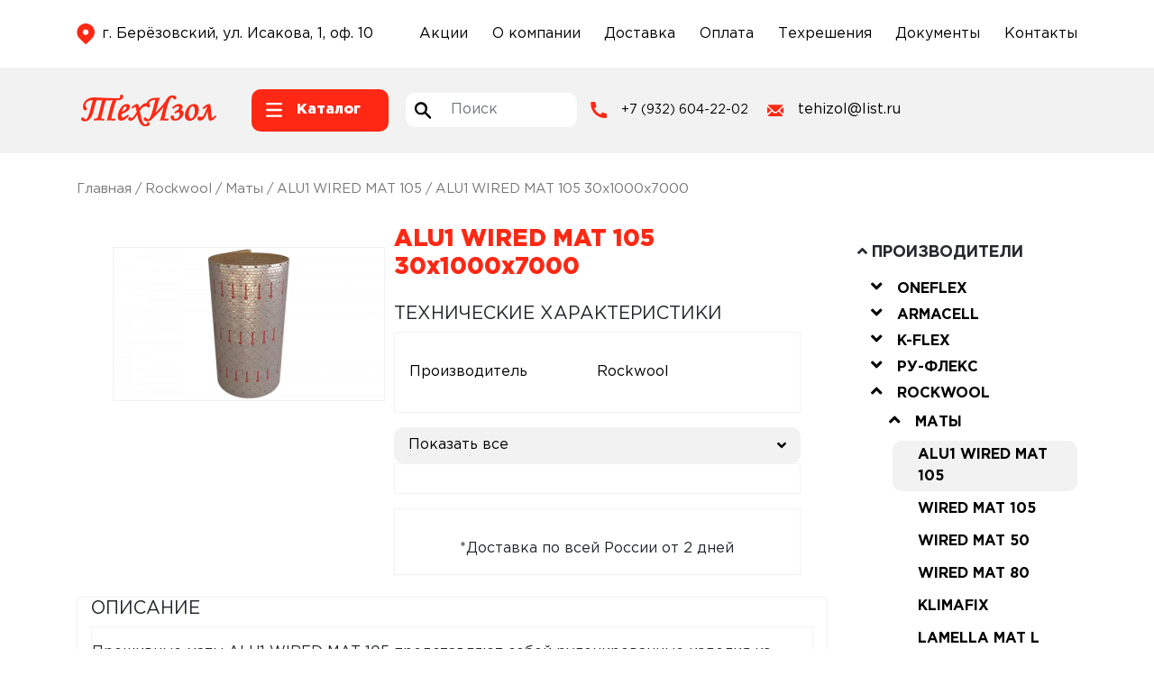

--- FILE ---
content_type: text/html; charset=UTF-8
request_url: https://xn--66-mlcietu2a2a.xn--p1ai/rockwool/maty-rockwool/alu1-wired-mat-105/alu1-wired-mat-105-30x1000x7000/
body_size: 53815
content:
<!DOCTYPE html>
<html lang="ru-RU">
<head>
    <meta charset="UTF-8">
    <meta name="viewport" content="width=device-width, initial-scale=1">
    <meta http-equiv="X-UA-Compatible" content="IE=edge">
    <link rel="apple-touch-icon" sizes="180x180" href="/apple-touch-icon.png">
    <link rel="icon" type="image/png" sizes="32x32" href="/favicon-32x32.png">
    <link rel="icon" type="image/png" sizes="16x16" href="/favicon-16x16.png">
    <link rel="manifest" href="/site.webmanifest">
    <meta name="msapplication-TileColor" content="#da532c">
    <meta name="theme-color" content="#ffffff">
    <title>ALU1 WIRED MAT 105 30x1000x7000, цена, купить с доставкой по России | ООО &quot;Техизол&quot;</title>

<!-- This site is optimized with the Yoast SEO plugin v12.1 - https://yoast.com/wordpress/plugins/seo/ -->
<meta name="description" content="Заказать ALU1 WIRED MAT 105 30x1000x7000 у официального дистрибьютора компании - ООО &quot;Техизол&quot;. Вся продукция сертифицирована!"/>
<link rel="canonical" href="https://xn--66-mlcietu2a2a.xn--p1ai/rockwool/maty-rockwool/alu1-wired-mat-105/alu1-wired-mat-105-30x1000x7000/" />
<meta property="og:locale" content="ru_RU" />
<meta property="og:type" content="article" />
<meta property="og:title" content="ALU1 WIRED MAT 105 30x1000x7000, цена, купить с доставкой по России | ООО &quot;Техизол&quot;" />
<meta property="og:description" content="Заказать ALU1 WIRED MAT 105 30x1000x7000 у официального дистрибьютора компании - ООО &quot;Техизол&quot;. Вся продукция сертифицирована!" />
<meta property="og:url" content="https://xn--66-mlcietu2a2a.xn--p1ai/rockwool/maty-rockwool/alu1-wired-mat-105/alu1-wired-mat-105-30x1000x7000/" />
<meta property="og:site_name" content="ООО &quot;Техизол&quot;" />
<meta property="og:image" content="https://xn--66-mlcietu2a2a.xn--p1ai/img/ALU1-WIRED-MAT-105.png" />
<meta property="og:image:secure_url" content="https://xn--66-mlcietu2a2a.xn--p1ai/img/ALU1-WIRED-MAT-105.png" />
<meta property="og:image:width" content="500" />
<meta property="og:image:height" content="281" />
<meta name="twitter:card" content="summary_large_image" />
<meta name="twitter:description" content="Заказать ALU1 WIRED MAT 105 30x1000x7000 у официального дистрибьютора компании - ООО &quot;Техизол&quot;. Вся продукция сертифицирована!" />
<meta name="twitter:title" content="ALU1 WIRED MAT 105 30x1000x7000, цена, купить с доставкой по России | ООО &quot;Техизол&quot;" />
<meta name="twitter:image" content="https://xn--66-mlcietu2a2a.xn--p1ai/img/ALU1-WIRED-MAT-105.png" />
<script type='application/ld+json' class='yoast-schema-graph yoast-schema-graph--main'>{"@context":"https://schema.org","@graph":[{"@type":"WebSite","@id":"https://xn--66-mlcietu2a2a.xn--p1ai/#website","url":"https://xn--66-mlcietu2a2a.xn--p1ai/","name":"\u041e\u041e\u041e &quot;\u0422\u0435\u0445\u0438\u0437\u043e\u043b&quot;","potentialAction":{"@type":"SearchAction","target":"https://xn--66-mlcietu2a2a.xn--p1ai/?s={search_term_string}","query-input":"required name=search_term_string"}},{"@type":"ImageObject","@id":"https://xn--66-mlcietu2a2a.xn--p1ai/rockwool/maty-rockwool/alu1-wired-mat-105/alu1-wired-mat-105-30x1000x7000/#primaryimage","url":"https://xn--66-mlcietu2a2a.xn--p1ai/img/ALU1-WIRED-MAT-105.png","width":500,"height":281},{"@type":"WebPage","@id":"https://xn--66-mlcietu2a2a.xn--p1ai/rockwool/maty-rockwool/alu1-wired-mat-105/alu1-wired-mat-105-30x1000x7000/#webpage","url":"https://xn--66-mlcietu2a2a.xn--p1ai/rockwool/maty-rockwool/alu1-wired-mat-105/alu1-wired-mat-105-30x1000x7000/","inLanguage":"ru-RU","name":"ALU1 WIRED MAT 105 30x1000x7000, \u0446\u0435\u043d\u0430, \u043a\u0443\u043f\u0438\u0442\u044c \u0441 \u0434\u043e\u0441\u0442\u0430\u0432\u043a\u043e\u0439 \u043f\u043e \u0420\u043e\u0441\u0441\u0438\u0438 | \u041e\u041e\u041e &quot;\u0422\u0435\u0445\u0438\u0437\u043e\u043b&quot;","isPartOf":{"@id":"https://xn--66-mlcietu2a2a.xn--p1ai/#website"},"primaryImageOfPage":{"@id":"https://xn--66-mlcietu2a2a.xn--p1ai/rockwool/maty-rockwool/alu1-wired-mat-105/alu1-wired-mat-105-30x1000x7000/#primaryimage"},"datePublished":"2022-06-30T07:41:35+00:00","dateModified":"2022-07-29T14:57:07+00:00","description":"\u0417\u0430\u043a\u0430\u0437\u0430\u0442\u044c ALU1 WIRED MAT 105 30x1000x7000 \u0443 \u043e\u0444\u0438\u0446\u0438\u0430\u043b\u044c\u043d\u043e\u0433\u043e \u0434\u0438\u0441\u0442\u0440\u0438\u0431\u044c\u044e\u0442\u043e\u0440\u0430 \u043a\u043e\u043c\u043f\u0430\u043d\u0438\u0438 - \u041e\u041e\u041e &quot;\u0422\u0435\u0445\u0438\u0437\u043e\u043b&quot;. \u0412\u0441\u044f \u043f\u0440\u043e\u0434\u0443\u043a\u0446\u0438\u044f \u0441\u0435\u0440\u0442\u0438\u0444\u0438\u0446\u0438\u0440\u043e\u0432\u0430\u043d\u0430!"}]}</script>
<!-- / Yoast SEO plugin. -->

<link rel='dns-prefetch' href='//use.fontawesome.com' />
<link rel='dns-prefetch' href='//s.w.org' />
<link rel='dns-prefetch' href='//www.googletagmanager.com' />
<link rel="alternate" type="application/rss+xml" title="ООО &quot;Техизол&quot; &raquo; Лента" href="https://xn--66-mlcietu2a2a.xn--p1ai/feed/" />
<link rel="alternate" type="application/rss+xml" title="ООО &quot;Техизол&quot; &raquo; Лента комментариев" href="https://xn--66-mlcietu2a2a.xn--p1ai/comments/feed/" />
<link rel="alternate" type="application/rss+xml" title="ООО &quot;Техизол&quot; &raquo; Лента комментариев к &laquo;ALU1 WIRED MAT 105 30x1000x7000&raquo;" href="https://xn--66-mlcietu2a2a.xn--p1ai/rockwool/maty-rockwool/alu1-wired-mat-105/alu1-wired-mat-105-30x1000x7000/feed/" />
		<script type="text/javascript">
			window._wpemojiSettings = {"baseUrl":"https:\/\/s.w.org\/images\/core\/emoji\/12.0.0-1\/72x72\/","ext":".png","svgUrl":"https:\/\/s.w.org\/images\/core\/emoji\/12.0.0-1\/svg\/","svgExt":".svg","source":{"concatemoji":"https:\/\/xn--66-mlcietu2a2a.xn--p1ai\/wp-includes\/js\/wp-emoji-release.min.js?ver=5.2.3"}};
			!function(a,b,c){function d(a,b){var c=String.fromCharCode;l.clearRect(0,0,k.width,k.height),l.fillText(c.apply(this,a),0,0);var d=k.toDataURL();l.clearRect(0,0,k.width,k.height),l.fillText(c.apply(this,b),0,0);var e=k.toDataURL();return d===e}function e(a){var b;if(!l||!l.fillText)return!1;switch(l.textBaseline="top",l.font="600 32px Arial",a){case"flag":return!(b=d([55356,56826,55356,56819],[55356,56826,8203,55356,56819]))&&(b=d([55356,57332,56128,56423,56128,56418,56128,56421,56128,56430,56128,56423,56128,56447],[55356,57332,8203,56128,56423,8203,56128,56418,8203,56128,56421,8203,56128,56430,8203,56128,56423,8203,56128,56447]),!b);case"emoji":return b=d([55357,56424,55356,57342,8205,55358,56605,8205,55357,56424,55356,57340],[55357,56424,55356,57342,8203,55358,56605,8203,55357,56424,55356,57340]),!b}return!1}function f(a){var c=b.createElement("script");c.src=a,c.defer=c.type="text/javascript",b.getElementsByTagName("head")[0].appendChild(c)}var g,h,i,j,k=b.createElement("canvas"),l=k.getContext&&k.getContext("2d");for(j=Array("flag","emoji"),c.supports={everything:!0,everythingExceptFlag:!0},i=0;i<j.length;i++)c.supports[j[i]]=e(j[i]),c.supports.everything=c.supports.everything&&c.supports[j[i]],"flag"!==j[i]&&(c.supports.everythingExceptFlag=c.supports.everythingExceptFlag&&c.supports[j[i]]);c.supports.everythingExceptFlag=c.supports.everythingExceptFlag&&!c.supports.flag,c.DOMReady=!1,c.readyCallback=function(){c.DOMReady=!0},c.supports.everything||(h=function(){c.readyCallback()},b.addEventListener?(b.addEventListener("DOMContentLoaded",h,!1),a.addEventListener("load",h,!1)):(a.attachEvent("onload",h),b.attachEvent("onreadystatechange",function(){"complete"===b.readyState&&c.readyCallback()})),g=c.source||{},g.concatemoji?f(g.concatemoji):g.wpemoji&&g.twemoji&&(f(g.twemoji),f(g.wpemoji)))}(window,document,window._wpemojiSettings);
		</script>
		<style type="text/css">
img.wp-smiley,
img.emoji {
	display: inline !important;
	border: none !important;
	box-shadow: none !important;
	height: 1em !important;
	width: 1em !important;
	margin: 0 .07em !important;
	vertical-align: -0.1em !important;
	background: none !important;
	padding: 0 !important;
}
</style>
	<link rel='stylesheet' id='cf7ic_style-css'  href='https://xn--66-mlcietu2a2a.xn--p1ai/wp-content/plugins/contact-form-7-image-captcha/css/cf7ic-style.css?ver=3.3.7' type='text/css' media='all' />
<link rel='stylesheet' id='wp-block-library-css'  href='https://xn--66-mlcietu2a2a.xn--p1ai/wp-includes/css/dist/block-library/style.min.css?ver=5.2.3' type='text/css' media='all' />
<link rel='stylesheet' id='wc-block-style-css'  href='https://xn--66-mlcietu2a2a.xn--p1ai/wp-content/plugins/woocommerce/packages/woocommerce-blocks/build/style.css?ver=2.5.11' type='text/css' media='all' />
<link rel='stylesheet' id='contact-form-7-css'  href='https://xn--66-mlcietu2a2a.xn--p1ai/wp-content/plugins/contact-form-7/includes/css/styles.css?ver=5.1.4' type='text/css' media='all' />
<link rel='stylesheet' id='pwb-styles-frontend-css'  href='https://xn--66-mlcietu2a2a.xn--p1ai/wp-content/plugins/perfect-woocommerce-brands/assets/css/styles-frontend.min.css?ver=1.7.6' type='text/css' media='all' />
<link rel='stylesheet' id='cssnews-css'  href='https://xn--66-mlcietu2a2a.xn--p1ai/wp-content/plugins/sp-news-and-widget/assets/css/stylenews.css?ver=4.2' type='text/css' media='all' />
<link rel='stylesheet' id='bodhi-svgs-attachment-css'  href='https://xn--66-mlcietu2a2a.xn--p1ai/wp-content/plugins/svg-support/css/svgs-attachment.css?ver=5.2.3' type='text/css' media='all' />
<link rel='stylesheet' id='woocommerce-layout-css'  href='https://xn--66-mlcietu2a2a.xn--p1ai/wp-content/plugins/woocommerce/assets/css/woocommerce-layout.css?ver=3.9.2' type='text/css' media='all' />
<link rel='stylesheet' id='woocommerce-smallscreen-css'  href='https://xn--66-mlcietu2a2a.xn--p1ai/wp-content/plugins/woocommerce/assets/css/woocommerce-smallscreen.css?ver=3.9.2' type='text/css' media='only screen and (max-width: 768px)' />
<link rel='stylesheet' id='woocommerce-general-css'  href='https://xn--66-mlcietu2a2a.xn--p1ai/wp-content/plugins/woocommerce/assets/css/woocommerce.css?ver=3.9.2' type='text/css' media='all' />
<style id='woocommerce-inline-inline-css' type='text/css'>
.woocommerce form .form-row .required { visibility: visible; }
</style>
<link rel='stylesheet' id='wpos-slick-style-css'  href='https://xn--66-mlcietu2a2a.xn--p1ai/wp-content/plugins/wp-slick-slider-and-image-carousel/assets/css/slick.css?ver=3.0.9' type='text/css' media='all' />
<link rel='stylesheet' id='wpsisac-public-style-css'  href='https://xn--66-mlcietu2a2a.xn--p1ai/wp-content/plugins/wp-slick-slider-and-image-carousel/assets/css/slick-slider-style.css?ver=3.0.9' type='text/css' media='all' />
<link rel='stylesheet' id='wp-bootstrap-starter-bootstrap-css-css'  href='https://xn--66-mlcietu2a2a.xn--p1ai/wp-content/themes/tehizol/inc/assets/css/bootstrap.min.css?ver=5.2.3' type='text/css' media='all' />
<link rel='stylesheet' id='rikom-css'  href='https://xn--66-mlcietu2a2a.xn--p1ai/wp-content/themes/tehizol/inc/assets/css/slick.css?ver=5.2.3' type='text/css' media='all' />
<link rel='stylesheet' id='wp-bootstrap-pro-fontawesome-cdn-css'  href='https://use.fontawesome.com/releases/v5.8.2/css/all.css?ver=5.2.3' type='text/css' media='all' />
<link rel='stylesheet' id='style-css-css'  href='https://xn--66-mlcietu2a2a.xn--p1ai/wp-content/themes/tehizol/style.css?ver=5.3.10' type='text/css' media='all' />
<script type='text/javascript' src='https://xn--66-mlcietu2a2a.xn--p1ai/wp-includes/js/jquery/jquery.js?ver=1.12.4-wp'></script>
<script type='text/javascript' src='https://xn--66-mlcietu2a2a.xn--p1ai/wp-includes/js/jquery/jquery-migrate.min.js?ver=1.4.1'></script>
<script type='text/javascript' src='https://xn--66-mlcietu2a2a.xn--p1ai/wp-content/plugins/sp-news-and-widget/assets/js/jquery.newstape.js?ver=4.2'></script>
<script type='text/javascript' src='https://xn--66-mlcietu2a2a.xn--p1ai/wp-content/plugins/sp-news-and-widget/assets/js/sp-news-public.js?ver=4.2'></script>
<!--[if lt IE 9]>
<script type='text/javascript' src='https://xn--66-mlcietu2a2a.xn--p1ai/wp-content/themes/tehizol/inc/assets/js/html5.js?ver=3.7.1'></script>
<![endif]-->
<link rel='https://api.w.org/' href='https://xn--66-mlcietu2a2a.xn--p1ai/wp-json/' />
<link rel="EditURI" type="application/rsd+xml" title="RSD" href="https://xn--66-mlcietu2a2a.xn--p1ai/xmlrpc.php?rsd" />
<link rel="wlwmanifest" type="application/wlwmanifest+xml" href="https://xn--66-mlcietu2a2a.xn--p1ai/wp-includes/wlwmanifest.xml" /> 
<meta name="generator" content="WordPress 5.2.3" />
<meta name="generator" content="WooCommerce 3.9.2" />
<link rel='shortlink' href='https://xn--66-mlcietu2a2a.xn--p1ai/?p=18448' />
<link rel="alternate" type="application/json+oembed" href="https://xn--66-mlcietu2a2a.xn--p1ai/wp-json/oembed/1.0/embed?url=https%3A%2F%2Fxn--66-mlcietu2a2a.xn--p1ai%2Frockwool%2Fmaty-rockwool%2Falu1-wired-mat-105%2Falu1-wired-mat-105-30x1000x7000%2F" />
<link rel="alternate" type="text/xml+oembed" href="https://xn--66-mlcietu2a2a.xn--p1ai/wp-json/oembed/1.0/embed?url=https%3A%2F%2Fxn--66-mlcietu2a2a.xn--p1ai%2Frockwool%2Fmaty-rockwool%2Falu1-wired-mat-105%2Falu1-wired-mat-105-30x1000x7000%2F&#038;format=xml" />

			<!-- Global site tag (gtag.js) - Google Analytics -->
			<script async src="https://www.googletagmanager.com/gtag/js?id=UA-150913128-1"></script>
			<script>
				window.dataLayer = window.dataLayer || [];
				function gtag(){dataLayer.push(arguments);}
				gtag('js', new Date());
				gtag( 'config', 'UA-150913128-1' );
			</script>

			<meta name="generator" content="Site Kit by Google 1.166.0" />    <style type="text/css">
        #page-sub-header { background: #fff; }
    </style>
    	<noscript><style>.woocommerce-product-gallery{ opacity: 1 !important; }</style></noscript>
	
</head>

<body class="product-template-default single single-product postid-18448 theme-tehizol woocommerce woocommerce-page woocommerce-no-js">
<header class="site-header">
    <div class="container">
        <div class="row">
            <div class="address col-xl-4 col-12">
                <img class="mr-2" src="/wp-content/themes/tehizol/images/tiz-location.svg" width="20px">
                <address class="my-0"><a href="#footer__map_id">г. Берёзовский, ул. Исакова, 1, оф. 10</a></address>
            </div>
            <div class="col-xl-8 col-12">
                <div id="top_header" class="menu-top_header-container"><ul id="menu-top_header" class="d-flex flex-wrap align-items-center"><li id="menu-item-13596" class="menu-item menu-item-type-post_type menu-item-object-page menu-item-13596"><a href="https://xn--66-mlcietu2a2a.xn--p1ai/sales/">Акции</a></li>
<li id="menu-item-9105" class="menu-item menu-item-type-post_type menu-item-object-page menu-item-9105"><a href="https://xn--66-mlcietu2a2a.xn--p1ai/about/">О компании</a></li>
<li id="menu-item-9104" class="menu-item menu-item-type-post_type menu-item-object-page menu-item-9104"><a href="https://xn--66-mlcietu2a2a.xn--p1ai/delivery/">Доставка</a></li>
<li id="menu-item-9103" class="menu-item menu-item-type-post_type menu-item-object-page menu-item-9103"><a href="https://xn--66-mlcietu2a2a.xn--p1ai/payment/">Оплата</a></li>
<li id="menu-item-13682" class="menu-item menu-item-type-post_type menu-item-object-page menu-item-13682"><a href="https://xn--66-mlcietu2a2a.xn--p1ai/tehreshenia/">Техрешения</a></li>
<li id="menu-item-9106" class="menu-item menu-item-type-post_type menu-item-object-page menu-item-9106"><a href="https://xn--66-mlcietu2a2a.xn--p1ai/docs/">Документы</a></li>
<li id="menu-item-13598" class="menu-item menu-item-type-post_type menu-item-object-page menu-item-13598"><a href="https://xn--66-mlcietu2a2a.xn--p1ai/contacts/">Контакты</a></li>
</ul></div>            </div>
        </div>
    </div>
</header>

<div class="site-header-2">
    <div class="container">
        <div class="row">
            <a class="col-xl-2 col-md-4 col-sm-6 col-12 p-0 d-flex justify-content-center align-items-center header__logo" href="/"><img src="/wp-content/themes/tehizol/images/tehizol-logo.svg" width="150px"></a>
            <div class="col-xl-2 col-md-4 col-sm-6 col-12 p-0 d-flex header__catalog">
                <div class="button_menu-catalog d-flex">
                    <img class="icon_catalog" src="/wp-content/themes/tehizol/images/tiz-katalog-hamburger.svg" width="18px">
                    <span class="">Каталог</span>
                </div>
            </div>
            <div class="col-xl-2 col-md-4 col-12 p-0 d-flex align-items-center adr_search">
                <div class="search_header">
                    <form role="search" method="get" class="search-form" action="https://xn--66-mlcietu2a2a.xn--p1ai/">
    <label class="for_search d-flex">
        <img class="search__block" src="/wp-content/themes/tehizol/images/tiz-search.svg" height="38px">
        <input type="search" class="search-field form-control" placeholder="Поиск" value="" name="s" title="Поиск по сайту">
    </label>
</form>



                </div>
            </div>
            <div class="col-xl-2 col-md-4 col-sm-6 col-12 p-0 phone">
                <img class="mr-3" src="/wp-content/themes/tehizol/images/tiz-phone.svg" width="18px">
                <a href="tel:+79326042202" class="">+7 (932) 604-22-02</a>
            </div>
            <div class="col-xl-2 col-md-4 col-sm-6 col-12 p-0 mail">
                <img class="mr-3" src="/wp-content/themes/tehizol/images/tiz-mail.svg" width="18px">
                <a href="mailto:tehizol@list.ru" class="">tehizol@list.ru</a>
            </div>
            <!--<div class="col-xl-2 col-md-4 col-12 p-0 send">
                <button class="button-call button-call_desctop" data-target="#back-call" data-toggle="modal">Отправить запрос</button>
            </div>-->
        </div>
    </div>
</div>
<div id="menu_catalog" class="d-none flex-wrap">
    <div class="menu_catalog_left-block col-12 col-md-2 py-2 py-sm-4 px-0">
        <p class="px-2 mb-0 text-center text-sm-left"><a href="/goods/">Каталог</a></p>
        <ul class="block_left-menu p-0 w-100 mb-0">
            <li id="manufacturers" class="py-2 py-sm-3 text-center text-sm-left active">Производители</li>
            <li id="type-of-product" class="py-2 py-sm-3 text-center text-sm-left">Вид изделия</li>
            <li id="third-section" class="py-2 py-sm-3 text-center text-sm-left">Материал</li>
        </ul>
    </div>
    <div class="menu_catalog_right-block col-12 col-md-10 p-0">
        <div class="tab_manufacturers"><style>
                            .menu_main-block.menu-item-13961 svg path{
                                fill: #c20042!important;
                            }
                        </style><div class="menu_main-block menu-item-13961">
                    <div class="ml-1 pr-4 pt-4 pb-4 text-left"><a href="https://xn--66-mlcietu2a2a.xn--p1ai/oneflex/"><?xml version="1.0" standalone="no"?>
<!DOCTYPE svg PUBLIC "-//W3C//DTD SVG 20010904//EN"
 "http://www.w3.org/TR/2001/REC-SVG-20010904/DTD/svg10.dtd">
<svg version="1.0" xmlns="http://www.w3.org/2000/svg"
 width="150px" height="100.000000pt" viewBox="0 0 220.000000 220.000000"
 preserveAspectRatio="xMidYMid meet">

<g transform="translate(0.000000,220.000000) scale(0.100000,-0.100000)"
fill="#999999" stroke="none">
<path d="M1260 1407 c47 -13 62 -36 40 -62 -9 -11 -17 -12 -30 -5 -10 6 -27
10 -38 10 -22 0 -52 -30 -51 -51 0 -8 4 -4 9 9 12 29 35 37 66 23 35 -16 64 1
64 38 0 24 -6 31 -31 40 -18 6 -41 11 -53 10 -12 0 -1 -6 24 -12z"/>
<path d="M1150 1382 c-16 -16 -33 -48 -40 -70 -9 -37 -14 -42 -39 -42 -57 0
-84 -72 -28 -78 22 -3 27 -9 28 -30 0 -24 1 -25 9 -7 15 36 11 45 -20 45 -34
0 -49 22 -30 45 7 8 27 15 45 15 30 0 34 4 40 33 12 53 32 83 67 100 21 11 27
17 15 17 -10 0 -31 -13 -47 -28z"/>
<path d="M1366 1388 c-9 -12 -16 -29 -16 -38 1 -8 7 0 15 18 10 22 21 32 36
32 20 0 21 -4 16 -52 l-5 -53 14 43 c7 24 10 49 7 57 -8 23 -50 18 -67 -7z"/>
<path d="M1321 1239 c-13 -49 -22 -92 -19 -94 2 -3 15 36 28 85 12 50 21 92
19 95 -3 2 -15 -36 -28 -86z"/>
<path d="M1376 1179 c-16 -60 -26 -112 -24 -114 2 -3 17 45 33 105 15 61 26
112 24 115 -3 2 -17 -46 -33 -106z"/>
<path d="M1170 1268 c0 -5 23 -8 50 -8 41 0 50 -3 50 -18 0 -29 -21 -42 -71
-42 l-47 0 -11 -46 c-7 -26 -10 -48 -8 -51 3 -2 10 17 16 42 11 45 12 45 54
45 54 0 80 18 75 51 -3 21 -9 25 -55 29 -29 3 -53 2 -53 -2z"/>
<path d="M149 1251 c-19 -11 -41 -27 -48 -35 -12 -14 -7 -16 47 -16 33 0 73
-5 88 -10 26 -10 27 -13 21 -68 -11 -120 -57 -186 -114 -166 -36 12 -39 37
-17 127 16 67 16 71 -1 84 -47 34 -64 9 -95 -140 -10 -51 -9 -62 7 -95 38 -79
157 -78 231 2 33 36 43 57 62 138 24 99 23 130 -8 168 -27 33 -122 39 -173 11z"/>
<path d="M475 1256 c-16 -7 -39 -23 -49 -35 l-19 -21 64 0 c72 0 109 -18 109
-53 0 -12 -12 -73 -27 -135 -25 -102 -26 -113 -11 -128 12 -13 20 -14 36 -5
22 12 44 74 77 222 17 71 17 77 1 111 -9 19 -28 40 -42 47 -33 15 -102 13
-139 -3z"/>
<path d="M795 1256 c-16 -7 -39 -23 -49 -35 l-19 -21 64 0 c71 0 109 -18 109
-51 0 -17 -7 -19 -59 -19 -52 0 -61 3 -75 25 -19 29 -51 33 -61 8 -13 -34 -45
-166 -45 -187 0 -39 37 -84 76 -95 52 -14 126 3 165 40 32 30 34 46 6 63 -12
8 -26 5 -57 -13 -66 -37 -123 -7 -100 53 9 25 12 26 98 26 102 0 113 7 132 78
15 57 -1 107 -40 127 -36 18 -105 19 -145 1z"/>
<path d="M1532 1261 c-7 -4 12 -6 43 -3 93 8 134 -33 120 -117 -12 -69 -21
-75 -132 -81 -93 -5 -98 -6 -99 -28 -1 -18 -1 -19 3 -2 4 18 12 20 89 20 98 0
120 9 140 55 23 57 18 102 -15 136 -25 25 -37 29 -83 29 -29 0 -59 -4 -66 -9z"/>
<path d="M1770 1256 c-15 -19 -10 -52 18 -122 l21 -51 -70 -78 c-72 -81 -73
-83 -63 -109 13 -34 51 -17 107 46 l55 61 17 -39 c9 -21 21 -49 26 -61 9 -25
47 -31 67 -11 18 18 15 46 -14 120 l-27 67 67 72 c72 77 82 111 37 117 -18 3
-38 -10 -81 -53 l-57 -56 -20 53 c-16 42 -25 54 -45 56 -14 2 -30 -4 -38 -12z
m78 -57 l27 -61 54 62 c38 44 59 60 74 58 37 -5 29 -25 -37 -102 -36 -41 -66
-79 -66 -84 0 -5 11 -37 26 -71 30 -77 29 -106 -6 -106 -21 0 -28 9 -49 64
l-25 64 -61 -68 c-43 -48 -67 -66 -80 -63 -35 6 -22 35 48 113 l69 75 -26 68
c-35 92 -34 112 6 112 13 0 27 -18 46 -61z"/>
<path d="M1465 1216 c-24 -25 -38 -57 -54 -114 -30 -113 -28 -156 9 -194 29
-29 34 -30 94 -26 50 3 71 10 100 31 41 32 46 61 14 78 -22 12 -23 11 -5 -8
36 -41 -17 -85 -110 -91 -56 -4 -64 -2 -89 23 -25 25 -26 31 -21 88 8 92 33
163 74 208 43 48 33 52 -12 5z"/>
<path d="M1538 1194 c-15 -8 -35 -28 -43 -45 l-16 -30 78 3 c72 3 78 5 81 25
4 25 -30 63 -55 63 -10 -1 -30 -7 -45 -16z m74 -11 c10 -9 18 -24 18 -35 0
-16 -8 -18 -65 -18 -67 0 -74 5 -52 32 30 38 71 47 99 21z"/>
<path d="M383 1158 c-5 -13 -23 -76 -39 -142 -28 -115 -28 -119 -9 -132 36
-27 57 2 87 122 33 130 34 150 9 164 -28 15 -37 13 -48 -12z"/>
<path d="M1046 1059 c-10 -38 -16 -72 -14 -75 3 -3 13 27 23 66 10 39 15 73
13 75 -2 3 -12 -27 -22 -66z"/>
<path d="M1291 1114 c0 -11 3 -14 6 -6 3 7 2 16 -1 19 -3 4 -6 -2 -5 -13z"/>
<path d="M1102 1003 c-12 -47 -27 -92 -33 -99 -17 -21 -39 -17 -49 9 l-9 22 0
-23 c-1 -27 22 -38 52 -25 18 8 28 30 46 102 13 50 22 93 20 96 -3 2 -14 -35
-27 -82z"/>
<path d="M1271 1046 c-17 -69 -14 -130 7 -149 22 -20 53 -22 70 -5 15 15 16
55 1 64 -7 4 -9 24 -6 53 4 30 3 39 -3 26 -12 -29 -12 -72 2 -94 26 -42 -22
-70 -55 -33 -19 21 -22 79 -6 135 6 22 8 41 6 43 -2 3 -10 -15 -16 -40z"/>
<path d="M1460 988 c0 -18 15 -32 45 -41 l20 -7 -20 15 c-11 9 -26 23 -32 32
-11 15 -13 15 -13 1z"/>
<path d="M1560 969 c-19 -11 -28 -19 -19 -19 9 0 27 9 40 20 29 23 25 23 -21
-1z"/>
<path d="M1021 954 c0 -11 3 -14 6 -6 3 7 2 16 -1 19 -3 4 -6 -2 -5 -13z"/>
</g>
</svg>
</a></div>
                    <div class="d-flex flex-wrap pb-4 px-4"><div class="col-6 col-md-4 col-lg-3"><p class="mb-3 text-left"><strong><a href="https://xn--66-mlcietu2a2a.xn--p1ai/oneflex/rulony-oneflex/">Рулоны</a></strong></p><ul class="mb-2 pl-3"></ul></div><div class="col-6 col-md-4 col-lg-3"><p class="mb-3 text-left"><strong><a href="https://xn--66-mlcietu2a2a.xn--p1ai/oneflex/trubki-oneflex/">Трубки</a></strong></p><ul class="mb-2 pl-3"></ul></div><div class="col-6 col-md-4 col-lg-3"><p class="mb-3 text-left"><strong><a href="https://xn--66-mlcietu2a2a.xn--p1ai/oneflex/aksessuary-oneflex/">Аксессуары</a></strong></p><ul class="mb-2 pl-3"></ul></div></div></div><style>
                            .menu_main-block.menu-item-14096 svg path{
                                fill: #abce5c!important;
                            }
                        </style><div class="menu_main-block menu-item-14096">
                    <div class="ml-1 pr-4 pt-4 pb-4 text-left"><a href="https://xn--66-mlcietu2a2a.xn--p1ai/armacell/"></a></div>
                    <div class="d-flex flex-wrap pb-4 px-4"><div class="col-6 col-md-4 col-lg-3"><p class="mb-3 text-left"><strong><a href="https://xn--66-mlcietu2a2a.xn--p1ai/armacell/arma-chek/">Arma-Chek</a></strong></p><ul class="mb-2 pl-3"><li class="text-left mb-2 li_parent"><a href="https://xn--66-mlcietu2a2a.xn--p1ai/armacell/arma-chek/arma-chek-d/">Arma-Chek D</a><ul><li class="text-left mb-2"><a href="https://xn--66-mlcietu2a2a.xn--p1ai/armacell/arma-chek/arma-chek-d/nhd/">NHD</a><li class="text-left mb-2"><a href="https://xn--66-mlcietu2a2a.xn--p1ai/armacell/arma-chek/arma-chek-d/lenty-arma-chek-d/">Ленты</a><li class="text-left mb-2"><a href="https://xn--66-mlcietu2a2a.xn--p1ai/armacell/arma-chek/arma-chek-d/trubki-arma-chek-d/">Трубки</a><li class="text-left mb-2"><a href="https://xn--66-mlcietu2a2a.xn--p1ai/armacell/arma-chek/arma-chek-d/rulony-arma-chek-d/">Рулоны</a><li class="text-left mb-2"><a href="https://xn--66-mlcietu2a2a.xn--p1ai/armacell/arma-chek/arma-chek-d/listy-arma-chek-d/">Листы</a></ul></li><li class="text-left mb-2 "><a href="https://xn--66-mlcietu2a2a.xn--p1ai/armacell/arma-chek/arma-chek-r/">Arma-Chek R</a></li><li class="text-left mb-2 li_parent"><a href="https://xn--66-mlcietu2a2a.xn--p1ai/armacell/arma-chek/silver/">Silver</a><ul><li class="text-left mb-2"><a href="https://xn--66-mlcietu2a2a.xn--p1ai/armacell/arma-chek/silver/lenta-silver/">Лента</a><li class="text-left mb-2"><a href="https://xn--66-mlcietu2a2a.xn--p1ai/armacell/arma-chek/silver/trubki-silver/">Трубки</a><li class="text-left mb-2"><a href="https://xn--66-mlcietu2a2a.xn--p1ai/armacell/arma-chek/silver/rulony-silver/">Рулоны</a><li class="text-left mb-2"><a href="https://xn--66-mlcietu2a2a.xn--p1ai/armacell/arma-chek/silver/otvody-silver/">Отводы</a><li class="text-left mb-2"><a href="https://xn--66-mlcietu2a2a.xn--p1ai/armacell/arma-chek/silver/troyniky-silver/">Тройники</a></ul></li></ul></div><div class="col-6 col-md-4 col-lg-3"><p class="mb-3 text-left"><strong><a href="https://xn--66-mlcietu2a2a.xn--p1ai/armacell/armaflex/">Armaflex</a></strong></p><ul class="mb-2 pl-3"><li class="text-left mb-2 li_parent"><a href="https://xn--66-mlcietu2a2a.xn--p1ai/armacell/armaflex/ace/">Ace</a><ul><li class="text-left mb-2"><a href="https://xn--66-mlcietu2a2a.xn--p1ai/armacell/armaflex/ace/lenty-ace/">Ленты</a><li class="text-left mb-2"><a href="https://xn--66-mlcietu2a2a.xn--p1ai/armacell/armaflex/ace/rulony-ace/">Рулоны</a><li class="text-left mb-2"><a href="https://xn--66-mlcietu2a2a.xn--p1ai/armacell/armaflex/ace/trubki-ace/">Трубки</a></ul></li><li class="text-left mb-2 li_parent"><a href="https://xn--66-mlcietu2a2a.xn--p1ai/armacell/armaflex/af/">AF</a><ul><li class="text-left mb-2"><a href="https://xn--66-mlcietu2a2a.xn--p1ai/armacell/armaflex/af/rulony-af/">Рулоны</a><li class="text-left mb-2"><a href="https://xn--66-mlcietu2a2a.xn--p1ai/armacell/armaflex/af/trubki-af/">Трубки</a><li class="text-left mb-2"><a href="https://xn--66-mlcietu2a2a.xn--p1ai/armacell/armaflex/af/lenty-af/">Ленты</a><li class="text-left mb-2"><a href="https://xn--66-mlcietu2a2a.xn--p1ai/armacell/armaflex/af/list-af/">Листы</a><li class="text-left mb-2"><a href="https://xn--66-mlcietu2a2a.xn--p1ai/armacell/armaflex/af/polosa-af/">Полосы</a></ul></li><li class="text-left mb-2 li_parent"><a href="https://xn--66-mlcietu2a2a.xn--p1ai/armacell/armaflex/armasound/">ArmaSound</a><ul><li class="text-left mb-2"><a href="https://xn--66-mlcietu2a2a.xn--p1ai/armacell/armaflex/armasound/listy-armasound/">Листы</a><li class="text-left mb-2"><a href="https://xn--66-mlcietu2a2a.xn--p1ai/armacell/armaflex/armasound/rulony-armasound/">Рулоны</a></ul></li><li class="text-left mb-2 "><a href="https://xn--66-mlcietu2a2a.xn--p1ai/armacell/armaflex/duct-al/">Duct AL</a></li><li class="text-left mb-2 li_parent"><a href="https://xn--66-mlcietu2a2a.xn--p1ai/armacell/armaflex/ht/">HT</a><ul><li class="text-left mb-2"><a href="https://xn--66-mlcietu2a2a.xn--p1ai/armacell/armaflex/ht/trubki-ht/">Трубки</a><li class="text-left mb-2"><a href="https://xn--66-mlcietu2a2a.xn--p1ai/armacell/armaflex/ht/lenty-ht/">Ленты</a><li class="text-left mb-2"><a href="https://xn--66-mlcietu2a2a.xn--p1ai/armacell/armaflex/ht/rulony-ht/">Рулоны</a></ul></li><li class="text-left mb-2 li_parent"><a href="https://xn--66-mlcietu2a2a.xn--p1ai/armacell/armaflex/nh/">NH</a><ul><li class="text-left mb-2"><a href="https://xn--66-mlcietu2a2a.xn--p1ai/armacell/armaflex/nh/rulony-nh/">Рулоны</a><li class="text-left mb-2"><a href="https://xn--66-mlcietu2a2a.xn--p1ai/armacell/armaflex/nh/trubki-nh/">Трубки</a><li class="text-left mb-2"><a href="https://xn--66-mlcietu2a2a.xn--p1ai/armacell/armaflex/nh/lenta-nh/">Лента</a></ul></li><li class="text-left mb-2 li_parent"><a href="https://xn--66-mlcietu2a2a.xn--p1ai/armacell/armaflex/xg/">XG</a><ul><li class="text-left mb-2"><a href="https://xn--66-mlcietu2a2a.xn--p1ai/armacell/armaflex/xg/rulony-xg/">Рулоны</a><li class="text-left mb-2"><a href="https://xn--66-mlcietu2a2a.xn--p1ai/armacell/armaflex/xg/trubki-xg/">Трубки</a><li class="text-left mb-2"><a href="https://xn--66-mlcietu2a2a.xn--p1ai/armacell/armaflex/xg/lenty-xg/">Ленты</a></ul></li><p class="load_more text-left mb-3">Смотреть все</p></ul></div><div class="col-6 col-md-4 col-lg-3"><p class="mb-3 text-left"><strong><a href="https://xn--66-mlcietu2a2a.xn--p1ai/armacell/aksessuary/">Аксессуары</a></strong></p><ul class="mb-2 pl-3"><li class="text-left mb-2 "><a href="https://xn--66-mlcietu2a2a.xn--p1ai/armacell/aksessuary/instrumenty/">Инструменты</a></li><li class="text-left mb-2 "><a href="https://xn--66-mlcietu2a2a.xn--p1ai/armacell/aksessuary/klej-armacell/">Клей</a></li><li class="text-left mb-2 "><a href="https://xn--66-mlcietu2a2a.xn--p1ai/armacell/aksessuary/kraska/">Краска</a></li><li class="text-left mb-2 "><a href="https://xn--66-mlcietu2a2a.xn--p1ai/armacell/aksessuary/lenty/">Ленты</a></li></ul></div><div class="col-6 col-md-4 col-lg-3"><p class="mb-3 text-left"><strong><a href="https://xn--66-mlcietu2a2a.xn--p1ai/armacell/podvesy-dlya-trub/">Подвесы для труб</a></strong></p><ul class="mb-2 pl-3"><li class="text-left mb-2 li_parent"><a href="https://xn--66-mlcietu2a2a.xn--p1ai/armacell/podvesy-dlya-trub/armafix/">Armafix</a><ul><li class="text-left mb-2"><a href="https://xn--66-mlcietu2a2a.xn--p1ai/armacell/podvesy-dlya-trub/armafix/komplekt-armafix/">Комплект</a><li class="text-left mb-2"><a href="https://xn--66-mlcietu2a2a.xn--p1ai/armacell/podvesy-dlya-trub/armafix/podves-armafix/">Подвес</a></ul></li><li class="text-left mb-2 "><a href="https://xn--66-mlcietu2a2a.xn--p1ai/armacell/podvesy-dlya-trub/ecolight/">Ecolight</a></li><li class="text-left mb-2 "><a href="https://xn--66-mlcietu2a2a.xn--p1ai/armacell/podvesy-dlya-trub/homuty/">Хомуты</a></li></ul></div></div></div><style>
                            .menu_main-block.menu-item-13676 svg path{
                                fill: #fbf122!important;
                            }
                        </style><div class="menu_main-block menu-item-13676">
                    <div class="ml-1 pr-4 pt-4 pb-4 text-left"><a href="https://xn--66-mlcietu2a2a.xn--p1ai/k-flex/"><!--?xml version="1.0" standalone="no"?-->

&nbsp;</a></div>
                    <div class="d-flex flex-wrap pb-4 px-4"><div class="col-6 col-md-4 col-lg-3"><p class="mb-3 text-left"><strong><a href="https://xn--66-mlcietu2a2a.xn--p1ai/k-flex/k-flex-air/">K-Flex Air теплоизоляция</a></strong></p><ul class="mb-2 pl-3"><li class="text-left mb-2 "><a href="https://xn--66-mlcietu2a2a.xn--p1ai/k-flex/k-flex-air/rulony-k-flex-air-ad/">Рулоны K-Flex AIR AD</a></li><li class="text-left mb-2 "><a href="https://xn--66-mlcietu2a2a.xn--p1ai/k-flex/k-flex-air/rulony-k-flex-air-ad-metal/">Рулоны K-Flex AIR AD METAL</a></li></ul></div><div class="col-6 col-md-4 col-lg-3"><p class="mb-3 text-left"><strong><a href="https://xn--66-mlcietu2a2a.xn--p1ai/k-flex/k-flex-al-clad/">K-Flex AL CLAD</a></strong></p><ul class="mb-2 pl-3"><li class="text-left mb-2 "><a href="https://xn--66-mlcietu2a2a.xn--p1ai/k-flex/k-flex-al-clad/lenta-k-flex-al-clad/">Лента K-FLEX AL CLAD</a></li><li class="text-left mb-2 "><a href="https://xn--66-mlcietu2a2a.xn--p1ai/k-flex/k-flex-al-clad/trojniki-k-flex-al-clad/">Тройники K-FLEX AL CLAD</a></li><li class="text-left mb-2 "><a href="https://xn--66-mlcietu2a2a.xn--p1ai/k-flex/k-flex-al-clad/ugly-k-flex-al-clad/">Углы K-FLEX AL CLAD</a></li></ul></div><div class="col-6 col-md-4 col-lg-3"><p class="mb-3 text-left"><strong><a href="https://xn--66-mlcietu2a2a.xn--p1ai/k-flex/k-flex-pe/">K-Flex PE</a></strong></p><ul class="mb-2 pl-3"><li class="text-left mb-2 "><a href="https://xn--66-mlcietu2a2a.xn--p1ai/k-flex/k-flex-pe/rulony-k-flex-pe/">Рулоны K-FLEX PE</a></li><li class="text-left mb-2 "><a href="https://xn--66-mlcietu2a2a.xn--p1ai/k-flex/k-flex-pe/rulony-k-flex-pe-metal/">Рулоны K-FLEX PE METAL</a></li><li class="text-left mb-2 "><a href="https://xn--66-mlcietu2a2a.xn--p1ai/k-flex/k-flex-pe/trubki-k-flex-pe/">Трубки K-FLEX PE</a></li><li class="text-left mb-2 "><a href="https://xn--66-mlcietu2a2a.xn--p1ai/k-flex/k-flex-pe/trubki-k-flex-pe-compact/">Трубки K-FLEX PE COMPACT</a></li><li class="text-left mb-2 "><a href="https://xn--66-mlcietu2a2a.xn--p1ai/k-flex/k-flex-pe/trubki-k-flex-pe-frigo/">Трубки K-FLEX PE FRIGO</a></li></ul></div><div class="col-6 col-md-4 col-lg-3"><p class="mb-3 text-left"><strong><a href="https://xn--66-mlcietu2a2a.xn--p1ai/k-flex/k-flex-pvc-rs-590/">K-Flex PVC RS 590</a></strong></p><ul class="mb-2 pl-3"><li class="text-left mb-2 "><a href="https://xn--66-mlcietu2a2a.xn--p1ai/k-flex/k-flex-pvc-rs-590/pokrytie-k-flex-pvh-rs-590/">Покрытие K-FLEX ПВХ RS 590</a></li><li class="text-left mb-2 "><a href="https://xn--66-mlcietu2a2a.xn--p1ai/k-flex/k-flex-pvc-rs-590/trojniki-k-flex-pvc-grey/">Тройники K-FLEX PVC grey</a></li><li class="text-left mb-2 "><a href="https://xn--66-mlcietu2a2a.xn--p1ai/k-flex/k-flex-pvc-rs-590/ugly-k-flex-pvs-90-3s/">Углы K-FLEX PVС 90-3S</a></li></ul></div><div class="col-6 col-md-4 col-lg-3"><p class="mb-3 text-left"><strong><a href="https://xn--66-mlcietu2a2a.xn--p1ai/k-flex/k-flex-solar-ht/">K-Flex Solar HT</a></strong></p><ul class="mb-2 pl-3"><li class="text-left mb-2 "><a href="https://xn--66-mlcietu2a2a.xn--p1ai/k-flex/k-flex-solar-ht/trubki-k-flex-solar-ht/">Трубки K-FLEX SOLAR HT</a></li><li class="text-left mb-2 "><a href="https://xn--66-mlcietu2a2a.xn--p1ai/k-flex/k-flex-hangers/podvesy-k-flex-solar-ht/">Подвесы K-FLEX SOLAR HT</a></li><li class="text-left mb-2 "><a href="https://xn--66-mlcietu2a2a.xn--p1ai/k-flex/k-flex-hangers/podvesy-k-flex-solar-ht-al-clad/">Подвесы K-FLEX SOLAR HT AL CLAD</a></li><li class="text-left mb-2 "><a href="https://xn--66-mlcietu2a2a.xn--p1ai/k-flex/k-flex-hangers/podvesy-k-flex-solar-ht-s-homutom/">Подвесы K-FLEX SOLAR HT с хомутом</a></li><li class="text-left mb-2 "><a href="https://xn--66-mlcietu2a2a.xn--p1ai/k-flex/k-flex-solar-ht/rulony-k-flex-solar-ht/">Рулоны K-FLEX SOLAR HT</a></li><li class="text-left mb-2 "><a href="https://xn--66-mlcietu2a2a.xn--p1ai/k-flex/k-flex-solar-ht/rulony-k-flex-solar-ht-al-clad/">Рулоны K-FLEX SOLAR HT AL CLAD</a></li><li class="text-left mb-2 "><a href="https://xn--66-mlcietu2a2a.xn--p1ai/k-flex/k-flex-solar-ht/rulony-k-flex-solar-ht-ic-clad/">Рулоны K-FLEX SOLAR HT IC CLAD</a></li><li class="text-left mb-2 "><a href="https://xn--66-mlcietu2a2a.xn--p1ai/k-flex/k-flex-solar-ht/rulony-k-flex-solar-ht-in-clad/">Рулоны K-FLEX SOLAR HT IN CLAD</a></li><li class="text-left mb-2 "><a href="https://xn--66-mlcietu2a2a.xn--p1ai/k-flex/k-flex-solar-ht/trojniki-k-flex-solar-ht-al-clad/">Тройники K-FLEX SOLAR HT AL CLAD</a></li><p class="load_more text-left mb-3">Смотреть все</p></ul></div><div class="col-6 col-md-4 col-lg-3"><p class="mb-3 text-left"><strong><a href="https://xn--66-mlcietu2a2a.xn--p1ai/k-flex/k-flex-st/">K-Flex ST</a></strong></p><ul class="mb-2 pl-3"><li class="text-left mb-2 "><a href="https://xn--66-mlcietu2a2a.xn--p1ai/k-flex/k-flex-st/ruloni-k-flex-st/">Рулоны K-Flex ST</a></li><li class="text-left mb-2 "><a href="https://xn--66-mlcietu2a2a.xn--p1ai/k-flex/k-flex-st/rulony-k-flex-st-al-clad/">Рулоны K-FLEX ST AL CLAD</a></li><li class="text-left mb-2 "><a href="https://xn--66-mlcietu2a2a.xn--p1ai/k-flex/k-flex-st/rulony-k-flex-st-alu/">Рулоны K-FLEX ST ALU</a></li><li class="text-left mb-2 "><a href="https://xn--66-mlcietu2a2a.xn--p1ai/k-flex/k-flex-st/rulony-k-flex-st-ic-clad-bk/">Рулоны K-FLEX ST IC CLAD BK</a></li><li class="text-left mb-2 "><a href="https://xn--66-mlcietu2a2a.xn--p1ai/k-flex/k-flex-st/rulony-k-flex-st-ic-clad-sr/">Рулоны K-FLEX ST IC CLAD SR</a></li><li class="text-left mb-2 "><a href="https://xn--66-mlcietu2a2a.xn--p1ai/k-flex/k-flex-st/rulony-k-flex-st-in-clad-black/">Рулоны K-FLEX ST IN CLAD black</a></li><li class="text-left mb-2 "><a href="https://xn--66-mlcietu2a2a.xn--p1ai/k-flex/k-flex-st/rulony-k-flex-st-in-clad-grey/">Рулоны K-FLEX ST IN CLAD grey</a></li><li class="text-left mb-2 "><a href="https://xn--66-mlcietu2a2a.xn--p1ai/k-flex/k-flex-st/trojniki-k-flex-st/">Тройники K-FLEX ST</a></li><li class="text-left mb-2 "><a href="https://xn--66-mlcietu2a2a.xn--p1ai/k-flex/k-flex-st/trubki-k-flex-st/">Трубки K-Flex ST</a></li><li class="text-left mb-2 "><a href="https://xn--66-mlcietu2a2a.xn--p1ai/k-flex/k-flex-st/trubki-k-flex-st-al-clad/">Трубки K-FLEX ST AL CLAD</a></li><li class="text-left mb-2 "><a href="https://xn--66-mlcietu2a2a.xn--p1ai/k-flex/k-flex-st/trubki-k-flex-st-frigo/">Трубки K-FLEX ST FRIGO</a></li><li class="text-left mb-2 "><a href="https://xn--66-mlcietu2a2a.xn--p1ai/k-flex/k-flex-st/trubki-k-flex-st-ic-clad-bk/">Трубки K-FLEX ST IC CLAD BK</a></li><li class="text-left mb-2 "><a href="https://xn--66-mlcietu2a2a.xn--p1ai/k-flex/k-flex-st/trubki-k-flex-st-ic-clad-sr/">Трубки K-FLEX ST IC CLAD SR</a></li><li class="text-left mb-2 "><a href="https://xn--66-mlcietu2a2a.xn--p1ai/k-flex/k-flex-st/trubki-k-flex-st-in-clad-black/">Трубки K-FLEX ST IN CLAD black</a></li><li class="text-left mb-2 "><a href="https://xn--66-mlcietu2a2a.xn--p1ai/k-flex/k-flex-st/trubki-k-flex-st-in-clad-grey/">Трубки K-FLEX ST IN CLAD grey</a></li><li class="text-left mb-2 "><a href="https://xn--66-mlcietu2a2a.xn--p1ai/k-flex/k-flex-st/trubki-k-flex-st-sk/">Трубки K-FLEX ST/SK</a></li><p class="load_more text-left mb-3">Смотреть все</p></ul></div><div class="col-6 col-md-4 col-lg-3"><p class="mb-3 text-left"><strong><a href="https://xn--66-mlcietu2a2a.xn--p1ai/k-flex/k-flex-hangers/">Подвесы K-Flex</a></strong></p><ul class="mb-2 pl-3"><li class="text-left mb-2 "><a href="https://xn--66-mlcietu2a2a.xn--p1ai/k-flex/k-flex-hangers/podvesy-k-flex-eco/">Подвесы K-FLEX ECO</a></li><li class="text-left mb-2 "><a href="https://xn--66-mlcietu2a2a.xn--p1ai/k-flex/k-flex-hangers/podvesy-k-flex-eco-al-clad/">Подвесы K-FLEX ECO AL CLAD</a></li><li class="text-left mb-2 "><a href="https://xn--66-mlcietu2a2a.xn--p1ai/k-flex/k-flex-hangers/podvesy-k-flex-eco-s-homutom/">Подвесы K-FLEX ECO с хомутом</a></li><li class="text-left mb-2 "><a href="https://xn--66-mlcietu2a2a.xn--p1ai/k-flex/k-flex-hangers/podvesy-k-flex-solar-ht/">Подвесы K-FLEX SOLAR HT</a></li><li class="text-left mb-2 "><a href="https://xn--66-mlcietu2a2a.xn--p1ai/k-flex/k-flex-hangers/podvesy-k-flex-solar-ht-al-clad/">Подвесы K-FLEX SOLAR HT AL CLAD</a></li><li class="text-left mb-2 "><a href="https://xn--66-mlcietu2a2a.xn--p1ai/k-flex/k-flex-hangers/podvesy-k-flex-solar-ht-s-homutom/">Подвесы K-FLEX SOLAR HT с хомутом</a></li><li class="text-left mb-2 "><a href="https://xn--66-mlcietu2a2a.xn--p1ai/k-flex/k-flex-hangers/podvesy-k-flex-st/">Подвесы K-FLEX ST</a></li><li class="text-left mb-2 "><a href="https://xn--66-mlcietu2a2a.xn--p1ai/k-flex/k-flex-hangers/podvesy-k-flex-st-al-clad/">Подвесы K-FLEX ST AL CLAD</a></li><li class="text-left mb-2 "><a href="https://xn--66-mlcietu2a2a.xn--p1ai/k-flex/k-flex-hangers/podvesy-k-flex-st-s-homutom/">Подвесы K-FLEX ST с хомутом</a></li><p class="load_more text-left mb-3">Смотреть все</p></ul></div></div></div><style>
                            .menu_main-block.menu-item-23624 svg path{
                                fill: #0f6c9e!important;
                            }
                        </style><div class="menu_main-block menu-item-23624">
                    <div class="ml-1 pr-4 pt-4 pb-4 text-left"><a href="https://xn--66-mlcietu2a2a.xn--p1ai/ru-flex/"></a></div>
                    <div class="d-flex flex-wrap pb-4 px-4"><div class="col-6 col-md-4 col-lg-3"><p class="mb-3 text-left"><strong><a href="https://xn--66-mlcietu2a2a.xn--p1ai/ru-flex/ru-fleks-standart/">РУ-ФЛЕКС СТ</a></strong></p><ul class="mb-2 pl-3"><li class="text-left mb-2 "><a href="https://xn--66-mlcietu2a2a.xn--p1ai/ru-flex/ru-fleks-standart/ru-fleks-standart-trubki/">Трубки</a></li><li class="text-left mb-2 "><a href="https://xn--66-mlcietu2a2a.xn--p1ai/ru-flex/ru-fleks-standart/ru-fleks-standart-ruloni/">Рулоны</a></li></ul></div><div class="col-6 col-md-4 col-lg-3"><p class="mb-3 text-left"><strong><a href="https://xn--66-mlcietu2a2a.xn--p1ai/ru-flex/ru-fleks-vysokotemperaturnyj/">РУ-ФЛЕКС ВТ</a></strong></p><ul class="mb-2 pl-3"><li class="text-left mb-2 "><a href="https://xn--66-mlcietu2a2a.xn--p1ai/ru-flex/ru-fleks-vysokotemperaturnyj/ru-fleks-vysokotemperaturnyj-trubki/">Трубки</a></li><li class="text-left mb-2 "><a href="https://xn--66-mlcietu2a2a.xn--p1ai/ru-flex/ru-fleks-vysokotemperaturnyj/ru-fleks-vysokotemperaturnyj-ruloni/">Рулоны</a></li></ul></div><div class="col-6 col-md-4 col-lg-3"><p class="mb-3 text-left"><strong><a href="https://xn--66-mlcietu2a2a.xn--p1ai/ru-flex/ru-flex-accesuari/">Аксессуары</a></strong></p><ul class="mb-2 pl-3"></ul></div><div class="col-6 col-md-4 col-lg-3"><p class="mb-3 text-left"><strong><a href="https://xn--66-mlcietu2a2a.xn--p1ai/ru-flex/ru-flex-pokritiya/">Покрытия</a></strong></p><ul class="mb-2 pl-3"></ul></div></div></div><style>
                            .menu_main-block.menu-item-13673 svg path{
                                fill: #cb001c!important;
                            }
                        </style><div class="menu_main-block menu-item-13673">
                    <div class="ml-1 pr-4 pt-4 pb-4 text-left"><a href="https://xn--66-mlcietu2a2a.xn--p1ai/rockwool/"><?xml version="1.0" standalone="no"?>
<!DOCTYPE svg PUBLIC "-//W3C//DTD SVG 20010904//EN"
 "http://www.w3.org/TR/2001/REC-SVG-20010904/DTD/svg10.dtd">
<svg version="1.0" xmlns="http://www.w3.org/2000/svg"
 width="160.000000px" height="40.000000pt" viewBox="0 0 400.000000 124.000000"
 preserveAspectRatio="xMidYMid meet">

<g transform="translate(0.000000,124.000000) scale(0.100000,-0.100000)"
fill="#999999" stroke="none">
<path d="M310 620 l0 -310 310 0 310 0 0 310 0 310 -310 0 -310 0 0 -310z
m288 60 l2 -95 -40 -62 -39 -63 -71 0 c-44 0 -70 4 -70 11 0 10 150 267 173
297 6 7 17 11 26 10 13 -3 16 -21 19 -98z m171 -51 c50 -82 91 -154 91 -160 0
-5 -33 -9 -74 -9 l-74 0 -36 61 c-35 59 -36 63 -36 160 0 91 2 99 19 99 15 0
44 -39 110 -151z"/>
<path d="M1445 766 c-46 -20 -83 -70 -91 -121 -5 -36 -2 -54 17 -92 33 -65 66
-86 142 -91 111 -6 177 53 177 158 0 68 -27 116 -80 142 -41 21 -122 23 -165
4z m120 -96 c38 -43 9 -120 -45 -120 -24 0 -60 46 -60 76 0 54 70 83 105 44z"/>
<path d="M1792 763 c-106 -52 -110 -218 -7 -279 50 -29 120 -32 171 -8 42 20
42 32 5 68 -25 24 -32 26 -51 16 -30 -16 -78 4 -86 36 -16 63 30 109 83 85 26
-12 30 -11 55 20 16 18 28 37 28 42 0 15 -69 37 -117 37 -26 0 -63 -8 -81 -17z"/>
<path d="M2850 761 c-52 -28 -73 -62 -77 -128 -8 -111 59 -177 174 -170 66 3
99 20 136 69 50 67 23 184 -52 226 -50 28 -132 30 -181 3z m130 -91 c26 -26
25 -68 -2 -97 -25 -27 -45 -29 -76 -7 -16 11 -22 25 -22 54 0 62 58 92 100 50z"/>
<path d="M3215 766 c-46 -20 -83 -70 -91 -121 -5 -36 -2 -54 17 -92 33 -65 66
-86 142 -91 111 -6 177 53 177 158 0 68 -27 116 -80 142 -41 21 -122 23 -165
4z m120 -96 c38 -43 9 -120 -45 -120 -24 0 -60 46 -60 76 0 54 70 83 105 44z"/>
<path d="M1080 620 l0 -150 49 0 50 0 3 53 3 52 30 -52 30 -53 59 0 58 0 -17
27 c-10 14 -26 41 -37 59 l-19 32 26 26 c36 36 34 88 -4 127 -29 28 -32 29
-130 29 l-101 0 0 -150z m160 51 c0 -15 -29 -33 -45 -27 -18 7 -20 43 -2 49
14 5 47 -10 47 -22z"/>
<path d="M2010 620 l0 -150 50 0 49 0 3 57 3 57 38 -57 37 -57 60 0 c33 0 60
2 60 6 0 3 -25 39 -56 80 -48 65 -53 78 -42 92 7 9 32 41 57 70 l43 52 -61 0
-61 0 -38 -52 -37 -53 -3 53 -3 52 -50 0 -49 0 0 -150z"/>
<path d="M2320 763 c0 -4 17 -72 37 -151 l38 -143 55 3 54 3 19 78 c11 43 23
75 27 70 4 -4 15 -41 25 -80 l17 -73 53 0 52 0 38 138 c21 75 40 143 43 150 3
10 -8 12 -49 10 l-54 -3 -16 -80 c-17 -86 -20 -85 -42 15 l-13 65 -56 3 -56 3
-12 -68 c-19 -103 -26 -106 -42 -17 l-14 79 -52 3 c-29 2 -52 -1 -52 -5z"/>
<path d="M3480 620 l0 -150 105 0 105 0 0 40 0 40 -50 0 -50 0 0 110 0 110
-55 0 -55 0 0 -150z"/>
<path d="M3657 750 c-9 -11 -12 -20 -7 -20 6 0 13 7 16 15 4 8 11 12 17 8 6
-3 7 -1 3 5 -9 15 -9 15 -29 -8z"/>
</g>
</svg>
</a></div>
                    <div class="d-flex flex-wrap pb-4 px-4"><div class="col-6 col-md-4 col-lg-3"><p class="mb-3 text-left"><strong><a href="https://xn--66-mlcietu2a2a.xn--p1ai/rockwool/maty-rockwool/">Маты</a></strong></p><ul class="mb-2 pl-3"><li class="text-left mb-2 "><a href="https://xn--66-mlcietu2a2a.xn--p1ai/rockwool/maty-rockwool/alu1-wired-mat-105/">ALU1 WIRED MAT 105</a></li><li class="text-left mb-2 "><a href="https://xn--66-mlcietu2a2a.xn--p1ai/rockwool/maty-rockwool/wired-mat-105/">WIRED MAT 105</a></li><li class="text-left mb-2 "><a href="https://xn--66-mlcietu2a2a.xn--p1ai/rockwool/maty-rockwool/wired-mat-50/">WIRED MAT 50</a></li><li class="text-left mb-2 "><a href="https://xn--66-mlcietu2a2a.xn--p1ai/rockwool/maty-rockwool/mati-rockwool-wired-mat-80/">WIRED MAT 80</a></li><li class="text-left mb-2 "><a href="https://xn--66-mlcietu2a2a.xn--p1ai/rockwool/maty-rockwool/klimafix/">KLIMAFIX</a></li><li class="text-left mb-2 "><a href="https://xn--66-mlcietu2a2a.xn--p1ai/rockwool/maty-rockwool/lamella-mat-l/">LAMELLA MAT L</a></li><p class="load_more text-left mb-3">Смотреть все</p></ul></div><div class="col-6 col-md-4 col-lg-3"><p class="mb-3 text-left"><strong><a href="https://xn--66-mlcietu2a2a.xn--p1ai/rockwool/cilindry-rockwool/">Цилиндры</a></strong></p><ul class="mb-2 pl-3"><li class="text-left mb-2 "><a href="https://xn--66-mlcietu2a2a.xn--p1ai/rockwool/cilindry-rockwool/cilindry-navivnie-rockwool-100/">Цилиндры навивные Rockwool 100</a></li><li class="text-left mb-2 "><a href="https://xn--66-mlcietu2a2a.xn--p1ai/rockwool/cilindry-rockwool/cilindry-navivnie-rockwool-150/">Цилиндры навивные Rockwool 150</a></li></ul></div></div></div><style>
                            .menu_main-block.menu-item-355 svg path{
                                fill: #284184!important;
                            }
                        </style><div class="menu_main-block menu-item-355">
                    <div class="ml-1 pr-4 pt-4 pb-4 text-left"><a href="https://xn--66-mlcietu2a2a.xn--p1ai/isotec/"><svg xmlns="http://www.w3.org/2000/svg" xml:space="preserve" width="28.7142mm" height="6.4431mm" version="1.1" style="shape-rendering:geometricPrecision; text-rendering:geometricPrecision; image-rendering:optimizeQuality; fill-rule:evenodd; clip-rule:evenodd"
viewBox="0 0 15567 3493"
 xmlns:xlink="http://www.w3.org/1999/xlink"
 xmlns:xodm="http://www.corel.com/coreldraw/odm/2003">
 <defs>
  <style type="text/css">
   <![CDATA[
    .fil0 {fill:#999999}
   ]]>
  </style>
 </defs>
 <g id="Layer_x0020_1">
  <metadata id="CorelCorpID_0Corel-Layer"/>
  <path class="fil0" d="M6229 2299c-463,1142 -1997,622 -1614,-570 151,-470 596,-674 1089,-554 478,116 711,665 525,1125zm-5298 1082c-28,-502 3,-922 33,-1419 20,-326 91,-1002 57,-1293l-884 1 -138 2724 931 -14zm14636 -2107l0 -322c-58,-172 20,-116 -86,-275 -3067,-597 -2924,2115 -1864,2621 622,297 1136,112 1744,101l100 -613c-741,137 -1716,301 -1645,-820 21,-340 250,-652 571,-758 421,-139 779,1 1180,66zm-8324 -78l400 15c19,1391 -648,2641 1497,2186l96 -563c-413,74 -814,158 -805,-404 3,-186 52,-1082 82,-1225l776 -7 -9 -528 -768 -11 21 -660 -795 155 -17 511 -477 21 0 509zm-5934 2163c912,318 2822,48 2118,-1035 -226,-348 -754,-512 -971,-806 -209,-284 102,-402 343,-410 306,-11 497,84 783,123l-62 -557c-531,-62 -1140,-182 -1648,44 -505,225 -609,721 -200,1110 197,187 940,638 932,856 -18,531 -1096,137 -1359,107l63 569zm9072 -1397c41,-430 156,-836 654,-900 464,-60 858,131 788,648 -292,23 -496,1 -792,77 -201,52 -455,156 -649,175zm2014 818c-769,145 -1973,501 -2017,-711l2269 -8c409,-1773 -2362,-1898 -2974,-722 -335,643 -244,1479 405,1865 427,254 1876,392 2191,122 80,-110 104,-383 127,-545zm-5289 -438c510,-2073 -2938,-2381 -3361,-617 -491,2047 2930,2370 3361,617z"/>
 </g>
</svg></a></div>
                    <div class="d-flex flex-wrap pb-4 px-4"><div class="col-6 col-md-4 col-lg-3"><p class="mb-3 text-left"><strong><a href="https://xn--66-mlcietu2a2a.xn--p1ai/isotec/bazaltovye-czilindry/">Цилиндры</a></strong></p><ul class="mb-2 pl-3"><li class="text-left mb-2 "><a href="https://xn--66-mlcietu2a2a.xn--p1ai/isotec/bazaltovye-czilindry/isotec-section/">Isotec Section</a></li><li class="text-left mb-2 "><a href="https://xn--66-mlcietu2a2a.xn--p1ai/isotec/bazaltovye-czilindry/isotec-section-al/">Isotec Section AL</a></li><li class="text-left mb-2 "><a href="https://xn--66-mlcietu2a2a.xn--p1ai/isotec/bazaltovye-czilindry/isotec-shell/">Isotec Shell</a></li><li class="text-left mb-2 "><a href="https://xn--66-mlcietu2a2a.xn--p1ai/isotec/bazaltovye-czilindry/isotec-shell-al/">Isotec Shell AL</a></li></ul></div><div class="col-6 col-md-4 col-lg-3"><p class="mb-3 text-left"><strong><a href="https://xn--66-mlcietu2a2a.xn--p1ai/isotec/maty/">Маты</a></strong></p><ul class="mb-2 pl-3"><li class="text-left mb-2 "><a href="https://xn--66-mlcietu2a2a.xn--p1ai/isotec/maty/isotec-flex/">Isotec Flex</a></li><li class="text-left mb-2 li_parent"><a href="https://xn--66-mlcietu2a2a.xn--p1ai/isotec/maty/isotec-mat/">Isotec Mat</a><ul><li class="text-left mb-2"><a href="https://xn--66-mlcietu2a2a.xn--p1ai/isotec/maty/isotec-mat/isotec-mat-al/">Isotec Mat AL</a><li class="text-left mb-2"><a href="https://xn--66-mlcietu2a2a.xn--p1ai/isotec/maty/isotec-mat/isotec-mat-light/">Isotec Mat Light</a><li class="text-left mb-2"><a href="https://xn--66-mlcietu2a2a.xn--p1ai/isotec/maty/isotec-mat/isotec-mat-t/">Isotec Mat-T</a></ul></li><li class="text-left mb-2 "><a href="https://xn--66-mlcietu2a2a.xn--p1ai/isotec/maty/isotec-mp/">Isotec MП</a></li><li class="text-left mb-2 li_parent"><a href="https://xn--66-mlcietu2a2a.xn--p1ai/isotec/maty/isotec-wired-mat/">Isotec Wired Mat</a><ul><li class="text-left mb-2"><a href="https://xn--66-mlcietu2a2a.xn--p1ai/isotec/maty/isotec-wired-mat/wired-mat-40/">Wired Mat 40</a><li class="text-left mb-2"><a href="https://xn--66-mlcietu2a2a.xn--p1ai/isotec/maty/isotec-wired-mat/wired-mat-60/">Wired Mat 60</a><li class="text-left mb-2"><a href="https://xn--66-mlcietu2a2a.xn--p1ai/isotec/maty/isotec-wired-mat/wired-mat-80/">Wired Mat 80</a><li class="text-left mb-2"><a href="https://xn--66-mlcietu2a2a.xn--p1ai/isotec/maty/isotec-wired-mat/wired-mat-100/">Wired Mat 100</a><li class="text-left mb-2"><a href="https://xn--66-mlcietu2a2a.xn--p1ai/isotec/maty/isotec-wired-mat/wired-mat-125/">Wired Mat 125</a></ul></li><li class="text-left mb-2 "><a href="https://xn--66-mlcietu2a2a.xn--p1ai/isotec/maty/isotec-m-25/">Isotec М 25</a></li></ul></div></div></div><style>
                            .menu_main-block.menu-item-415 svg path{
                                fill: #de001c!important;
                            }
                        </style><div class="menu_main-block menu-item-415">
                    <div class="ml-1 pr-4 pt-4 pb-4 text-left"><a href="https://xn--66-mlcietu2a2a.xn--p1ai/pipewool/">&nbsp;

<style type="text/css">
   <![CDATA[ .fil0 {fill:#999999} ]]><br />
  </style>

&nbsp;</a></div>
                    <div class="d-flex flex-wrap pb-4 px-4"><div class="col-6 col-md-4 col-lg-3"><p class="mb-3 text-left"><strong><a href="https://xn--66-mlcietu2a2a.xn--p1ai/pipewool/cilindry-teploizolyacionnye-pipewool/">Цилиндры</a></strong></p><ul class="mb-2 pl-3"></ul></div><div class="col-6 col-md-4 col-lg-3"><p class="mb-3 text-left"><strong><a href="https://xn--66-mlcietu2a2a.xn--p1ai/pipewool/ocinkovannyj-kozhuh/">Оцинкованный кожух</a></strong></p><ul class="mb-2 pl-3"></ul></div><div class="col-6 col-md-4 col-lg-3"><p class="mb-3 text-left"><strong><a href="https://xn--66-mlcietu2a2a.xn--p1ai/pipewool/otvody-trojniki/">Отводы/Тройники</a></strong></p><ul class="mb-2 pl-3"></ul></div><div class="col-6 col-md-4 col-lg-3"><p class="mb-3 text-left"><strong><a href="https://xn--66-mlcietu2a2a.xn--p1ai/pipewool/karkasnye-kolca/">Каркасные кольца</a></strong></p><ul class="mb-2 pl-3"></ul></div></div></div><style>
                            .menu_main-block.menu-item-565 svg path{
                                fill: #d32123!important;
                            }
                        </style><div class="menu_main-block menu-item-565">
                    <div class="ml-1 pr-4 pt-4 pb-4 text-left"><a href="https://xn--66-mlcietu2a2a.xn--p1ai/isoroll/">&nbsp;

<style type="text/css">
   <![CDATA[ .fil0 {fill:#999999} ]]><br />
  </style>

&nbsp;</a></div>
                    <div class="d-flex flex-wrap pb-4 px-4"><div class="col-6 col-md-4 col-lg-3"><p class="mb-3 text-left"><strong><a href="https://xn--66-mlcietu2a2a.xn--p1ai/isoroll/cilindry-isoroll/">Цилиндры</a></strong></p><ul class="mb-2 pl-3"></ul></div><div class="col-6 col-md-4 col-lg-3"><p class="mb-3 text-left"><strong><a href="https://xn--66-mlcietu2a2a.xn--p1ai/isoroll/aksessuary-isoroll/">Аксессуары</a></strong></p><ul class="mb-2 pl-3"></ul></div></div></div><style>
                            .menu_main-block.menu-item-23641 svg path{
                                fill: #FF2814!important;
                            }
                        </style><div class="menu_main-block menu-item-23641">
                    <div class="ml-1 pr-4 pt-4 pb-4 text-left"><a href="https://xn--66-mlcietu2a2a.xn--p1ai/ecoroll/"><svg style='stroke-width: 0px; background-color: f2f2f2;' xmlns="http://www.w3.org/2000/svg" version="1.0" width="40.000000mm" height="40.000000mm" viewBox="0 0 512.000000 512.000000" preserveAspectRatio="xMidYMid meet">

<g transform="translate(0.000000,512.000000) scale(0.100000,-0.100000)" fill="#999999" stroke="none">
<path   d="M2355 3190 c-74 -9 -592 -79 -1358 -185 -335 -46 -360 -53 -401 -108 -20 -27 -21 -42 -24 -317 -3 -272 -2 -292 17 -335 16 -36 29 -50 64 -65 31 -14 271 -51 853 -132 l809 -112 240 0 240 0 810 113 c574 79 822 118 853 131 34 15 47 29 63 65 19 43 20 63 17 335 -3 275 -4 290 -24 317 -36 48 -74 62 -220 83 -1165 164 -1546 212 -1699 215 -88 2 -196 0 -240 -5z m1220 -190 c446 -61 820 -114 833 -117 50 -12 52 -27 52 -318 0 -303 -1 -306 -68 -324 -20 -6 -89 -17 -152 -26 -63 -8 -414 -56 -780 -106 -723 -98 -844 -110 -1025 -98 -123 8 -1650 212 -1717 230 -70 18 -68 10 -68 317 0 299 2 313 53 326 17 4 1452 201 1677 230 19 2 114 3 210 1 158 -3 255 -14 985 -115z"/>
<path  d="M1130 2773 c-8 -3 -18 -11 -22 -17 -10 -15 -10 -368 0 -384 7 -9 39 -12 128 -10 107 3 119 5 122 22 6 28 -15 36 -101 36 l-78 0 3 57 3 56 66 -1 c78 -1 111 15 93 45 -9 14 -27 19 -88 21 l-76 3 0 54 0 55 74 0 c41 0 81 3 90 6 25 10 20 51 -6 58 -29 7 -188 6 -208 -1z"/>
<path d="M1610 2765 c-48 -15 -103 -61 -124 -104 -59 -116 5 -261 133 -297 95 -28 232 3 239 54 5 31 -22 38 -66 18 -124 -60 -242 3 -242 128 0 124 112 191 226 135 49 -25 77 -20 72 13 -7 53 -144 83 -238 53z"/>
<path d="M2081 2766 c-50 -17 -103 -64 -126 -112 -20 -42 -19 -136 1 -177 49 -97 151 -141 270 -117 148 31 216 195 134 323 -50 79 -175 116 -279 83z m155 -62 c48 -23 74 -70 74 -134 0 -75 -24 -118 -78 -142 -107 -48 -212 19 -212 135 0 67 39 131 90 150 30 11 93 7 126 -9z"/>
<path d="M2538 2769 c-16 -9 -18 -30 -18 -209 0 -185 1 -199 19 -205 41 -13 51 3 51 81 0 46 4 74 11 74 5 0 51 -36 101 -80 50 -44 96 -80 102 -80 22 0 47 25 41 40 -4 8 -38 42 -76 74 -38 32 -69 63 -69 67 0 5 9 9 21 9 102 0 155 130 79 194 -48 40 -216 62 -262 35z m177 -63 c39 -16 53 -52 36 -85 -14 -25 -42 -33 -107 -29 l-49 3 -3 49 c-2 27 -1 55 2 62 7 19 77 18 121 0z"/>
<path  d="M3090 2771 c-105 -34 -160 -106 -160 -209 0 -222 341 -292 436 -89 68 148 -23 294 -191 303 -33 2 -71 0 -85 -5z m140 -69 c40 -19 80 -88 80 -137 0 -49 -40 -118 -80 -137 -67 -34 -151 -14 -194 45 -16 22 -21 43 -21 92 0 49 5 70 21 92 26 36 79 63 124 63 19 0 51 -8 70 -18z"/>
<path d="M3521 2766 c-8 -9 -11 -73 -9 -207 l3 -194 115 0 c104 0 115 2 118 19 6 27 -15 36 -90 36 l-68 0 0 168 c0 173 -4 192 -41 192 -9 0 -22 -6 -28 -14z"/>
<path d="M3861 2766 c-8 -9 -11 -73 -9 -207 l3 -194 118 -3 118 -3 -3 28 c-3 28 -4 28 -80 31 l-78 3 0 167 c0 172 -4 192 -41 192 -9 0 -22 -6 -28 -14z"/>
</g>
</svg></a></div>
                    <div class="d-flex flex-wrap pb-4 px-4"><div class="col-6 col-md-4 col-lg-3"><p class="mb-3 text-left"><strong><a href="https://xn--66-mlcietu2a2a.xn--p1ai/ecoroll/ecoroll-cilindri/">Цилиндры</a></strong></p><ul class="mb-2 pl-3"></ul></div><div class="col-6 col-md-4 col-lg-3"><p class="mb-3 text-left"><strong><a href="https://xn--66-mlcietu2a2a.xn--p1ai/ecoroll/ecoroll-lamelnii-mat/">Ламельный мат</a></strong></p><ul class="mb-2 pl-3"></ul></div></div></div><style>
                            .menu_main-block.menu-item-8970 svg path{
                                fill: #e67815!important;
                            }
                        </style><div class="menu_main-block menu-item-8970">
                    <div class="ml-1 pr-4 pt-4 pb-4 text-left"><a href="https://xn--66-mlcietu2a2a.xn--p1ai/tizol/"><svg class="svg-size-tizol" xmlns="http://www.w3.org/2000/svg" xml:space="preserve" width="20.8062mm" height="19.4796mm" version="1.1" style="shape-rendering:geometricPrecision; text-rendering:geometricPrecision; image-rendering:optimizeQuality; fill-rule:evenodd; clip-rule:evenodd"
viewBox="0 0 8333 7801"
 xmlns:xlink="http://www.w3.org/1999/xlink"
 xmlns:xodm="http://www.corel.com/coreldraw/odm/2003">
 <defs>
  <style type="text/css">
   <![CDATA[
    .fil0 {fill:#999999}
   ]]>
  </style>
 </defs>
 <g id="Layer_x0020_1">
  <metadata id="CorelCorpID_0Corel-Layer"/>
  <g id="_2535483806448">
   <path class="fil0" d="M2 5271l8329 0 -3165 -5271 -1005 1673 -1001 -1673 -2172 3623 2132 0 2046 -3384 1985 3289 -358 0 -1626 -2696 -1874 3098 -2488 0 -60 100 2623 0 1799 -2986 1498 2484 -358 0 -1139 -1890 -1625 2699 -2980 0 -60 101 3166 0 1499 -2532 978 1623 -358 0 -618 -1026 -1327 2241 -3524 0 -55 91 3662 0 1243 -2051 448 743 -358 0 -92 -152 -1071 1766 -4016 0 -77 129 -1 -1zm446 2492l475 0 0 -1419 453 0 0 -433 -1375 0 0 433 447 0 0 1419 1 0zm6079 -3l481 0 421 -867 422 867 481 0 -903 -1856 -903 1856 1 0zm-842 -1874c-523,0 -946,429 -946,957 0,529 424,957 946,957 523,0 946,-429 946,-957 0,-529 -424,-957 -946,-957zm0 449c-262,0 -473,227 -473,507 0,280 212,508 473,508 262,0 473,-227 473,-508 0,-280 -212,-507 -473,-507zm-2370 52c139,-6 278,-5 417,2 9,-74 70,-114 137,-121 109,-12 209,64 200,179 -6,79 -66,143 -144,153 -52,0 -104,0 -156,0 1,39 1,79 1,118l-1 0 0 75 0 181 177 0c112,14 198,96 206,197 7,82 -34,148 -98,188 -107,67 -277,62 -353,-49 -24,-35 -39,-82 -40,-141l-407 -6c-15,281 105,460 300,551 318,149 784,100 970,-237 139,-253 100,-591 -186,-720 347,-315 98,-785 -327,-866 -326,-63 -716,118 -697,496l0 0zm-1795 -466l0 1244 0 131 0 444 1097 -866 0 879 475 0 0 -1254 0 -121 0 -454 -1097 866 0 -870 -475 0 0 1z"/>
  </g>
 </g>
</svg></a></div>
                    <div class="d-flex flex-wrap pb-4 px-4"><div class="col-6 col-md-4 col-lg-3"><p class="mb-3 text-left"><strong><a href="https://xn--66-mlcietu2a2a.xn--p1ai/tizol/mpb/">МПБ</a></strong></p><ul class="mb-2 pl-3"></ul></div><div class="col-6 col-md-4 col-lg-3"><p class="mb-3 text-left"><strong><a href="https://xn--66-mlcietu2a2a.xn--p1ai/tizol/material-bazaltovyj-ognezashchitnyj-rulonnyj/">МБОР</a></strong></p><ul class="mb-2 pl-3"></ul></div><div class="col-6 col-md-4 col-lg-3"><p class="mb-3 text-left"><strong><a href="https://xn--66-mlcietu2a2a.xn--p1ai/tizol/pliti-tizol/">Плиты</a></strong></p><ul class="mb-2 pl-3"></ul></div></div></div><style>
                            .menu_main-block.menu-item-13675 svg path{
                                fill: #e34543!important;
                            }
                        </style><div class="menu_main-block menu-item-13675">
                    <div class="ml-1 pr-4 pt-4 pb-4 text-left"><a href="https://xn--66-mlcietu2a2a.xn--p1ai/ursa/"><?xml version="1.0" standalone="no"?>
<!DOCTYPE svg PUBLIC "-//W3C//DTD SVG 20010904//EN"
 "http://www.w3.org/TR/2001/REC-SVG-20010904/DTD/svg10.dtd">
<svg version="1.0" xmlns="http://www.w3.org/2000/svg"
 width="140.000000px" height="50.000000pt" viewBox="0 0 400.000000 224.000000"
 preserveAspectRatio="xMidYMid meet">

<g transform="translate(0.000000,224.000000) scale(0.100000,-0.100000)"
fill="#999999" stroke="none">
<path d="M2791 2152 c-57 -11 -78 -12 -92 -3 -45 27 -90 8 -113 -49 -18 -46
-46 -56 -38 -13 5 25 3 26 -29 19 -140 -28 -289 -40 -469 -38 -231 2 -413 -11
-501 -37 -99 -29 -209 -78 -261 -116 -75 -55 -121 -152 -104 -219 7 -27 31
-35 39 -13 7 20 15 5 28 -61 16 -75 11 -90 -66 -226 -29 -52 -59 -110 -65
-128 -16 -43 -7 -112 20 -156 l20 -33 108 3 c99 3 107 4 107 23 0 11 -10 24
-22 30 -13 5 -23 13 -23 16 0 12 97 95 155 134 80 53 172 93 251 110 77 16
140 19 148 7 3 -5 -8 -42 -24 -83 -31 -79 -38 -153 -19 -208 l11 -31 103 0
c84 0 104 3 109 16 3 9 -4 24 -19 38 -14 13 -25 28 -25 33 0 17 269 273 385
366 218 176 420 296 614 366 100 36 131 55 131 79 0 16 -9 18 -91 14 -98 -5
-119 10 -32 22 27 4 69 14 95 22 38 12 48 20 53 44 4 16 3 39 0 51 -7 21 -11
21 -94 15 -69 -5 -91 -3 -106 8 -25 19 -88 18 -184 -2z m147 -45 c2 -11 -3
-17 -16 -17 -26 0 -34 11 -20 27 14 17 32 12 36 -10z"/>
<path d="M3172 1703 c-7 -3 -19 -20 -27 -39 -14 -35 -35 -46 -35 -19 0 20 -6
20 -129 -16 -360 -104 -469 -212 -416 -409 20 -77 20 -77 11 -113 l-6 -27 78
0 c43 0 82 3 85 7 4 3 -1 15 -10 25 -16 17 -15 20 4 46 22 30 94 54 101 33 2
-6 18 -33 35 -59 32 -47 32 -47 95 -50 51 -2 62 0 62 13 0 9 -7 18 -16 22 -43
16 -31 95 26 179 42 62 167 192 200 209 14 7 50 18 80 25 85 20 127 45 135 80
9 41 0 50 -46 50 -22 0 -50 5 -62 12 -12 7 -44 15 -72 19 -27 3 -57 9 -65 12
-8 3 -21 3 -28 0z m128 -59 c0 -17 -22 -14 -28 4 -2 7 3 12 12 12 9 0 16 -7
16 -16z"/>
<path d="M2366 1444 c-42 -36 -105 -91 -138 -123 l-62 -58 36 -49 c20 -27 56
-68 81 -92 l44 -43 104 3 c90 3 104 5 107 21 2 11 -8 23 -27 35 -65 36 -97
173 -72 306 6 33 9 61 8 63 -2 2 -39 -26 -81 -63z"/>
<path d="M1677 1334 c-20 -7 -69 -30 -107 -50 -82 -43 -86 -56 -42 -144 l28
-55 96 -3 c111 -3 125 7 77 57 -32 34 -37 78 -18 160 5 24 8 45 7 46 -2 1 -20
-3 -41 -11z"/>
<path d="M3067 1276 c-53 -79 -55 -102 -18 -153 31 -42 32 -43 91 -43 68 0 78
14 31 42 -32 18 -45 50 -58 152 l-8 59 -38 -57z"/>
<path d="M171 833 c-40 -172 -101 -482 -101 -510 0 -18 7 -50 15 -71 46 -108
146 -145 390 -144 250 1 369 43 453 160 40 57 50 89 107 362 25 118 48 223 51
233 5 16 -5 17 -147 15 l-152 -3 -53 -247 c-29 -136 -60 -259 -69 -272 -25
-38 -75 -56 -153 -56 -89 0 -122 22 -122 80 0 30 64 356 94 483 4 16 -8 17
-149 17 l-153 0 -11 -47z"/>
<path d="M1220 876 c0 -9 -150 -720 -155 -734 -4 -10 28 -12 148 -10 l152 3
24 112 24 113 74 0 74 0 30 -67 c16 -38 39 -89 51 -115 l21 -48 178 0 177 0
-74 136 c-41 75 -74 138 -72 139 2 1 21 12 43 23 87 44 138 133 139 242 0 86
-30 144 -94 180 l-45 25 -347 3 c-192 2 -348 1 -348 -2z m516 -201 c22 -34 11
-88 -23 -115 -23 -18 -40 -20 -145 -20 -109 0 -119 2 -114 18 3 9 10 45 17 80
l12 62 118 0 c115 0 119 -1 135 -25z"/>
<path d="M2357 869 c-50 -12 -107 -42 -133 -71 -63 -68 -94 -211 -60 -276 45
-86 113 -112 296 -112 85 0 130 -4 138 -12 16 -16 15 -53 -1 -67 -9 -7 -96
-12 -248 -13 l-234 -3 -17 -75 c-9 -41 -17 -83 -17 -93 -1 -18 14 -18 317 -15
363 4 371 6 445 88 55 61 81 142 75 230 -4 57 -8 66 -40 96 -49 45 -91 54
-249 54 -119 0 -140 2 -160 19 -21 16 -22 22 -11 45 11 25 15 26 99 27 49 1
154 1 235 0 80 -1 149 2 152 7 3 5 14 48 25 95 l19 87 -297 -1 c-163 -1 -313
-5 -334 -10z"/>
<path d="M3166 868 c-13 -42 -35 -162 -31 -167 3 -3 116 -6 252 -8 252 -3 273
-6 273 -43 0 -50 2 -50 -219 -50 -257 0 -293 -8 -366 -83 -57 -59 -75 -105
-75 -191 0 -60 22 -117 58 -149 47 -43 81 -46 444 -47 322 0 347 1 352 17 23
80 106 502 106 540 0 70 -34 131 -91 163 l-44 25 -328 3 c-262 2 -328 0 -331
-10z m440 -475 c-14 -78 -3 -73 -150 -73 -89 0 -136 4 -144 12 -18 18 -14 56
8 78 18 18 33 20 156 20 l136 0 -6 -37z"/>
</g>
</svg>
</a></div>
                    <div class="d-flex flex-wrap pb-4 px-4"><div class="col-6 col-md-4 col-lg-3"><p class="mb-3 text-left"><strong><a href="https://xn--66-mlcietu2a2a.xn--p1ai/ursa/ursa-geo/">Ursa Geo</a></strong></p><ul class="mb-2 pl-3"><li class="text-left mb-2 "><a href="https://xn--66-mlcietu2a2a.xn--p1ai/ursa/ursa-geo/ursa-geo-m-11/">URSA GEO M-11</a></li><li class="text-left mb-2 "><a href="https://xn--66-mlcietu2a2a.xn--p1ai/ursa/ursa-geo/ursa-geo-layt/">URSA GEO Лайт</a></li><li class="text-left mb-2 "><a href="https://xn--66-mlcietu2a2a.xn--p1ai/ursa/ursa-geo/ursa-geo-m-11f/">URSA GEO М-11Ф</a></li><li class="text-left mb-2 "><a href="https://xn--66-mlcietu2a2a.xn--p1ai/ursa/ursa-geo/ursa-geo-m-15/">URSA GEO М-15</a></li><li class="text-left mb-2 "><a href="https://xn--66-mlcietu2a2a.xn--p1ai/ursa/ursa-geo/ursa-geo-m-25/">URSA GEO М-25</a></li><li class="text-left mb-2 "><a href="https://xn--66-mlcietu2a2a.xn--p1ai/ursa/ursa-geo/ursa-geo-p-15/">URSA GEO П-15</a></li><li class="text-left mb-2 "><a href="https://xn--66-mlcietu2a2a.xn--p1ai/ursa/ursa-geo/ursa-geo-p-20/">URSA GEO П-20</a></li><li class="text-left mb-2 "><a href="https://xn--66-mlcietu2a2a.xn--p1ai/ursa/ursa-geo/ursa-geo-p-30/">URSA GEO П-30</a></li><li class="text-left mb-2 "><a href="https://xn--66-mlcietu2a2a.xn--p1ai/ursa/ursa-geo/ursa-geo-p-35/">URSA GEO П-35</a></li><li class="text-left mb-2 "><a href="https://xn--66-mlcietu2a2a.xn--p1ai/ursa/ursa-geo/ursa-geo-teplostandart-mini/">URSA GEO ТЕПЛОСТАНДАРТ Мини</a></li><li class="text-left mb-2 "><a href="https://xn--66-mlcietu2a2a.xn--p1ai/ursa/ursa-geo/ursa-geo-teplostandart-plita/">URSA GEO ТЕПЛОСТАНДАРТ Плита</a></li><li class="text-left mb-2 "><a href="https://xn--66-mlcietu2a2a.xn--p1ai/ursa/ursa-geo/ursa-geo-teplostandart-rulon/">URSA GEO ТЕПЛОСТАНДАРТ Рулон</a></li><li class="text-left mb-2 "><a href="https://xn--66-mlcietu2a2a.xn--p1ai/ursa/ursa-geo/ursa-geo-universalnye-plity/">URSA GEO Универсальные плиты</a></li><p class="load_more text-left mb-3">Смотреть все</p></ul></div></div></div><style>
                            .menu_main-block.menu-item-361 svg path{
                                fill: #f86b32!important;
                            }
                        </style><div class="menu_main-block menu-item-361">
                    <div class="ml-1 pr-4 pt-4 pb-4 text-left"><a href="https://xn--66-mlcietu2a2a.xn--p1ai/tilit/"><svg xmlns="http://www.w3.org/2000/svg" xml:space="preserve" width="29.0928mm" height="11.1608mm" version="1.1" style="shape-rendering:geometricPrecision; text-rendering:geometricPrecision; image-rendering:optimizeQuality; fill-rule:evenodd; clip-rule:evenodd"
viewBox="0 0 16668 6394"
 xmlns:xlink="http://www.w3.org/1999/xlink"
 xmlns:xodm="http://www.corel.com/coreldraw/odm/2003">
 <defs>
  <style type="text/css">
   <![CDATA[
    .fil0 {fill:#999999}
   ]]>
  </style>
 </defs>
 <g id="Layer_x0020_1">
  <metadata id="CorelCorpID_0Corel-Layer"/>
  <path class="fil0" d="M2460 4341c-832,0 -1494,-521 -1494,-1404 0,-617 303,-1085 734,-1447 724,-609 1682,-736 2565,-358 60,26 144,67 198,101 129,78 249,157 364,254 30,25 44,47 77,73 35,28 55,53 85,74 11,-42 65,-92 89,-129 -90,-134 -369,-350 -510,-446 -813,-552 -1927,-681 -2839,-254 -46,22 -78,34 -123,56 -208,103 -479,276 -638,438l-139 129c-227,245 -397,490 -550,794 -137,271 -279,748 -279,1155 0,417 33,710 168,1087 16,44 34,85 51,128 19,47 36,78 56,124 141,340 470,766 761,992l196 152c169,127 364,235 563,313 1007,398 2062,261 2931,-390 289,-217 577,-513 777,-816l287 -450c128,-217 307,-541 395,-760l184 -393c65,-134 132,-261 190,-398 30,-71 65,-121 99,-190 64,-128 132,-250 210,-367 43,-64 78,-116 123,-176 72,-96 191,-221 287,-290 119,-86 295,-159 478,-159 0,83 -47,224 -67,310 -24,103 -48,201 -74,305l-295 1228c-26,104 -49,202 -74,305 -64,268 -110,548 57,793 136,199 348,314 584,372 622,153 1456,-78 2019,-357 155,-76 299,-136 438,-230 -21,90 -138,506 -140,588l1414 0c44,-190 91,-369 133,-564 42,-193 222,-975 282,-1113 138,-316 690,-453 690,23 0,74 -24,147 -40,209 -42,166 -341,1361 -349,1444l1315 0c1,-42 21,-95 32,-137l314 -1229c63,-252 144,-565 480,-565 215,0 309,60 309,288 0,129 -113,532 -147,679 -34,147 -194,869 -34,956 42,23 794,8 878,8 395,0 790,0 1185,0 -142,-123 -245,-271 -313,-474 -82,-250 -118,-552 -96,-821 11,-137 8,-236 36,-393 77,-422 136,-884 -182,-1203 -424,-425 -1244,-248 -1733,-55 -39,16 -76,39 -112,47 -11,-39 -67,-84 -97,-112 -31,-28 -94,-64 -137,-82 -275,-109 -572,-84 -851,-15 -282,70 -551,201 -786,368 -45,32 -90,73 -140,100 21,-91 132,-542 159,-598l-1424 0c-6,78 -53,213 -73,295 -26,102 -50,200 -74,295 -50,200 -100,393 -149,588 -49,199 -101,396 -149,588 -26,106 -79,156 -149,219 -143,128 -491,193 -491,-102 0,-117 188,-824 219,-946l230 -946c-430,0 -852,-20 -1285,-20 72,-309 145,-622 217,-928l189 -807c9,-36 42,-97 -8,-97l-1374 0c-682,0 -1319,244 -1876,614 -182,120 -352,265 -506,420 -29,29 -51,51 -80,79 -126,125 -253,286 -358,429 -89,121 -170,247 -249,378 -501,830 -601,1671 -1560,2174 -257,136 -618,247 -1007,247l0 0zm7736 1205l687 0c-4,180 -68,141 -109,140l-379 -1c-53,-1 -92,-12 -107,22 -6,14 -42,195 -42,217l557 0c-10,42 -20,87 -30,129l-687 0c-17,35 -70,258 -70,309l776 0c312,0 325,-152 372,-386 7,-32 7,-69 -10,-105 -20,-44 -40,-35 -63,-66 73,-17 116,-73 138,-141 133,-416 12,-407 -398,-407 -192,0 -385,0 -578,0l-60 289 0 0zm4491 508l-388 0 53 -255c20,-89 36,-168 56,-253l408 0 -96 462c-6,29 -1,46 -33,46l0 0zm-786 110c0,170 141,199 308,199l438 0c410,0 416,-180 489,-527 20,-92 89,-339 73,-422 -15,-75 -51,-109 -119,-131 -119,-38 -451,-26 -591,-26 -502,0 -445,218 -570,745 -9,39 -28,113 -28,162zm-1743 -468l-419 0c10,-44 30,-110 30,-159l419 0c-5,53 -29,100 -30,159zm-936 667l348 0c35,0 29,-26 44,-96l76 -343 408 0c-2,87 -80,325 -90,438l379 0 211 -964c8,-33 27,-103 28,-141l-767 0c-368,0 -425,98 -486,381l-120 538c-14,63 -32,118 -32,187l0 0zm4760 -309l-359 0c10,-21 109,-472 110,-508l358 0c-5,61 -103,437 -109,508zm-727 0c-122,0 -118,-11 -133,57 -14,67 -47,188 -47,252l1335 0c15,-65 60,-248 60,-309l-110 0 92 -396c30,-129 57,-269 88,-401 -243,0 -844,-29 -996,39 -181,82 -190,287 -245,533 -12,57 -44,178 -44,224l0 0zm-1862 0l-408 0c3,-37 21,-102 30,-140l408 0c-1,36 -18,115 -30,140zm89 -368l-418 0c36,-157 -35,-119 438,-119 -5,48 -20,62 -20,119zm-946 677l916 0c132,0 224,-51 269,-139 42,-82 79,-252 79,-369 0,-32 -33,-53 -60,-60 20,-29 48,-39 74,-65 57,-56 95,-246 95,-323 0,-194 -310,-149 -488,-149 -216,0 -431,0 -647,0l-57 271c-22,94 -42,188 -61,278l-120 557zm-11312 -3485c0,517 251,933 673,1100 266,105 359,105 642,105 400,0 811,-196 1113,-421 32,-24 47,-39 77,-63 199,-155 376,-391 501,-615 113,-202 142,-336 215,-481 18,-36 26,-60 43,-96 17,-35 29,-58 46,-93 19,-38 32,-52 50,-89 66,-131 169,-265 216,-352l-63 -77c-165,-197 -515,-421 -767,-507 -629,-214 -1271,-169 -1827,168 -50,30 -92,56 -138,91 -115,87 -156,115 -254,214l-263 324c-17,28 -29,47 -45,75 -126,210 -217,453 -217,719l0 0z"/>
 </g>
</svg></a></div>
                    <div class="d-flex flex-wrap pb-4 px-4"><div class="col-6 col-md-4 col-lg-3"><p class="mb-3 text-left"><strong><a href="https://xn--66-mlcietu2a2a.xn--p1ai/tilit/penofol/">Пенофол</a></strong></p><ul class="mb-2 pl-3"><li class="text-left mb-2 li_parent"><a href="https://xn--66-mlcietu2a2a.xn--p1ai/tilit/penofol/ruloni-penofol/">Рулоны</a><ul><li class="text-left mb-2"><a href="https://xn--66-mlcietu2a2a.xn--p1ai/tilit/penofol/ruloni-penofol/penofol-tip-c/">Пенофол ТИП C</a><li class="text-left mb-2"><a href="https://xn--66-mlcietu2a2a.xn--p1ai/tilit/penofol/ruloni-penofol/tilit-penofol-ruloni-bsd/">Блэк Стар Дакт</a><li class="text-left mb-2"><a href="https://xn--66-mlcietu2a2a.xn--p1ai/tilit/penofol/ruloni-penofol/tilit-penofol-ruloni-bsd-al/">Блэк Стар Дакт АЛ</a></ul></li></ul></div><div class="col-6 col-md-4 col-lg-3"><p class="mb-3 text-left"><strong><a href="https://xn--66-mlcietu2a2a.xn--p1ai/tilit/tilit-teploizolyacionnye-trubki/">Трубки</a></strong></p><ul class="mb-2 pl-3"></ul></div></div></div><style>
                            .menu_main-block.menu-item-13929 svg path{
                                fill: #e6b11e!important;
                            }
                        </style><div class="menu_main-block menu-item-13929">
                    <div class="ml-1 pr-4 pt-4 pb-4 text-left"><a href="https://xn--66-mlcietu2a2a.xn--p1ai/energoflex/"><?xml version="1.0" standalone="no"?>
<!DOCTYPE svg PUBLIC "-//W3C//DTD SVG 20010904//EN"
 "http://www.w3.org/TR/2001/REC-SVG-20010904/DTD/svg10.dtd">
<svg version="1.0" xmlns="http://www.w3.org/2000/svg"
 width="140px" height="40.000000pt" viewBox="0 0 430.000000 117.000000"
 preserveAspectRatio="xMidYMid meet">

<g transform="translate(0.000000,117.000000) scale(0.100000,-0.100000)"
fill="#999999" stroke="none">
<path d="M537 1105 c-14 -10 -15 -14 -5 -19 7 -3 3 -3 -8 -1 -16 4 -37 -9 -86
-57 -142 -139 -197 -339 -152 -554 57 -281 296 -474 584 -474 72 0 185 21 225
43 24 12 19 13 -67 13 -212 1 -377 108 -474 310 -49 101 -67 197 -60 309 9
147 44 233 134 327 54 57 56 62 18 58 -10 -1 -28 7 -40 17 -45 40 -50 42 -69
28z m133 -49 c0 -2 -8 -10 -17 -17 -16 -13 -17 -12 -4 4 13 16 21 21 21 13z"/>
<path d="M3205 661 c-28 -12 -41 -30 -50 -68 -4 -19 -13 -33 -21 -33 -9 0 -14
-11 -14 -30 0 -20 5 -30 15 -30 12 0 15 -19 15 -110 l0 -110 40 0 39 0 3 108
3 107 28 3 c23 3 27 8 27 33 0 26 -3 29 -30 29 -20 0 -30 5 -30 15 0 20 32 35
59 28 20 -5 22 -3 19 28 -3 32 -5 34 -43 36 -22 1 -49 -2 -60 -6z"/>
<path d="M3330 633 c0 -16 -2 -101 -3 -191 l-2 -162 43 0 42 0 0 190 0 190
-40 0 c-37 0 -40 -2 -40 -27z"/>
<path d="M1515 562 c-65 -22 -95 -68 -95 -149 0 -89 55 -137 155 -137 80 0
105 15 105 60 l0 35 -30 -16 c-45 -23 -115 -20 -134 7 -28 39 -20 43 74 42
l90 -1 0 39 c0 92 -77 148 -165 120z m73 -64 c26 -26 13 -38 -38 -38 -54 0
-55 1 -40 31 12 22 59 26 78 7z"/>
<path d="M1860 563 c-8 -3 -23 -12 -32 -21 -16 -14 -18 -13 -18 1 0 13 -9 17
-40 17 l-40 0 0 -140 0 -140 40 0 40 0 0 100 c0 89 2 100 20 110 26 14 58 -2
66 -34 3 -13 4 -58 2 -100 l-3 -76 43 0 44 0 -4 120 c-3 104 -6 122 -23 140
-21 21 -70 33 -95 23z"/>
<path d="M2094 552 c-93 -44 -99 -199 -9 -258 31 -20 139 -23 173 -5 16 9 22
21 22 47 l0 35 -30 -16 c-43 -22 -106 -19 -131 6 -35 35 -20 43 73 44 48 0 89
3 92 6 14 14 -8 93 -33 121 -35 38 -100 46 -157 20z m100 -58 c11 -30 6 -34
-44 -34 -52 0 -60 8 -34 34 20 21 70 21 78 0z"/>
<path d="M2580 548 c-66 -44 -78 -163 -24 -228 21 -24 34 -30 66 -30 21 0 48
5 59 10 15 9 19 7 19 -7 0 -34 -18 -47 -62 -48 -24 0 -53 4 -65 8 -21 8 -23 5
-23 -26 0 -41 11 -47 84 -47 130 0 146 25 146 230 l0 151 -47 -2 c-27 0 -64 2
-83 6 -28 5 -42 2 -70 -17z m120 -117 c0 -65 -1 -69 -25 -73 -41 -8 -65 17
-65 67 0 51 19 75 61 75 l29 0 0 -69z"/>
<path d="M2900 552 c-86 -42 -96 -203 -16 -255 62 -41 155 -25 193 32 31 45
32 132 3 179 -35 58 -114 77 -180 44z m86 -50 c32 -21 44 -90 23 -136 -21 -45
-72 -41 -88 6 -23 66 0 138 44 138 6 0 15 -4 21 -8z"/>
<path d="M3531 553 c-57 -30 -76 -65 -76 -138 0 -49 4 -68 20 -85 32 -36 76
-53 135 -53 75 0 100 14 100 59 l0 35 -30 -16 c-42 -22 -106 -19 -130 5 -23
23 -26 40 -7 41 97 4 171 10 174 13 11 11 -14 93 -36 119 -34 38 -100 47 -150
20z m93 -59 c11 -30 6 -34 -44 -34 -52 0 -60 8 -34 34 20 21 70 21 78 0z"/>
<path d="M2330 420 l0 -140 40 0 40 0 0 94 c0 103 2 106 66 106 33 0 34 1 34
40 0 35 -3 40 -24 40 -13 0 -35 -9 -50 -21 l-26 -20 0 20 c0 18 -6 21 -40 21
l-40 0 0 -140z"/>
<path d="M3736 548 c4 -7 25 -36 46 -65 21 -29 38 -56 38 -61 0 -4 -20 -37
-45 -73 l-46 -64 43 -3 c36 -3 46 1 58 19 42 64 43 64 70 20 24 -38 28 -40 73
-41 l48 0 -50 72 -50 72 24 33 c14 18 37 49 51 68 l26 35 -48 0 c-47 0 -50 -2
-73 -42 l-23 -41 -19 24 c-10 13 -21 32 -25 42 -4 13 -17 17 -55 17 -37 0 -48
-3 -43 -12z"/>
<path d="M4118 553 c19 -4 22 -11 22 -49 0 -24 5 -44 10 -44 6 0 10 20 10 44
0 34 4 46 18 49 9 3 -5 5 -33 4 -27 0 -40 -2 -27 -4z"/>
<path d="M4211 508 c2 -52 2 -52 8 -13 6 40 6 40 20 16 l13 -24 18 23 17 23
-2 -36 c-2 -21 1 -37 6 -37 5 0 9 23 9 50 0 57 -8 62 -32 23 l-16 -27 -13 27
c-19 42 -29 32 -28 -25z"/>
</g>
</svg>
</a></div>
                    <div class="d-flex flex-wrap pb-4 px-4"><div class="col-6 col-md-4 col-lg-3"><p class="mb-3 text-left"><strong><a href="https://xn--66-mlcietu2a2a.xn--p1ai/energoflex/ruloni-energoflex-super/">Рулоны Energoflex Super</a></strong></p><ul class="mb-2 pl-3"></ul></div><div class="col-6 col-md-4 col-lg-3"><p class="mb-3 text-left"><strong><a href="https://xn--66-mlcietu2a2a.xn--p1ai/energoflex/ruloni-energoflex-super-al/">Рулоны Energoflex Super AL</a></strong></p><ul class="mb-2 pl-3"></ul></div><div class="col-6 col-md-4 col-lg-3"><p class="mb-3 text-left"><strong><a href="https://xn--66-mlcietu2a2a.xn--p1ai/energoflex/rulony-energopack-tk/">Рулоны Energopack ТК</a></strong></p><ul class="mb-2 pl-3"></ul></div><div class="col-6 col-md-4 col-lg-3"><p class="mb-3 text-left"><strong><a href="https://xn--66-mlcietu2a2a.xn--p1ai/energoflex/trubki-energoflex-super-2-m/">Трубки Energoflex Super 2 м</a></strong></p><ul class="mb-2 pl-3"></ul></div><div class="col-6 col-md-4 col-lg-3"><p class="mb-3 text-left"><strong><a href="https://xn--66-mlcietu2a2a.xn--p1ai/energoflex/trubki-energoflex-super-protect/">Трубки Energoflex Super Protect</a></strong></p><ul class="mb-2 pl-3"></ul></div><div class="col-6 col-md-4 col-lg-3"><p class="mb-3 text-left"><strong><a href="https://xn--66-mlcietu2a2a.xn--p1ai/energoflex/trubki-energoflex-super-sk/">Трубки Energoflex Super SK</a></strong></p><ul class="mb-2 pl-3"></ul></div><div class="col-6 col-md-4 col-lg-3"><p class="mb-3 text-left"><strong><a href="https://xn--66-mlcietu2a2a.xn--p1ai/energoflex/trubki-energoflex-super-sk-2-m/">Трубки Energoflex Super SK 2 м</a></strong></p><ul class="mb-2 pl-3"></ul></div></div></div><style>
                            .menu_main-block.menu-item-13674 svg path{
                                fill: #e0d21e!important;
                            }
                        </style><div class="menu_main-block menu-item-13674">
                    <div class="ml-1 pr-4 pt-4 pb-4 text-left"><a href="https://xn--66-mlcietu2a2a.xn--p1ai/triumf/"><?xml version="1.0" standalone="no"?>
<!DOCTYPE svg PUBLIC "-//W3C//DTD SVG 20010904//EN"
 "http://www.w3.org/TR/2001/REC-SVG-20010904/DTD/svg10.dtd">
<svg version="1.0" xmlns="http://www.w3.org/2000/svg"
 width="140.000000px" height="40.000000pt" viewBox="0 0 400.000000 104.000000"
 preserveAspectRatio="xMidYMid meet">

<g transform="translate(0.000000,104.000000) scale(0.100000,-0.100000)"
fill="#999999" stroke="none">
<path d="M1500 900 c0 -52 4 -79 10 -75 6 3 10 37 10 75 0 38 -4 72 -10 75 -6
4 -10 -23 -10 -75z"/>
<path d="M3568 974 c-17 -17 -7 -51 17 -62 l25 -12 -2 -197 c-3 -195 -3 -198
-25 -208 -14 -6 -23 -18 -23 -32 0 -30 6 -29 41 6 l29 29 0 211 c0 134 4 211
10 211 6 0 10 -80 10 -220 0 -209 -1 -220 -20 -230 -11 -6 -20 -17 -20 -25 0
-12 16 -15 80 -15 83 0 102 12 60 38 -18 11 -20 23 -20 117 l0 105 53 -2 c48
-3 53 -6 67 -35 26 -57 40 -41 40 46 0 44 -4 82 -9 85 -5 3 -18 -10 -30 -30
-20 -34 -23 -35 -71 -32 -28 2 -50 6 -50 11 0 4 0 48 0 97 l0 90 56 0 55 0 20
-45 c11 -25 24 -43 30 -40 15 10 11 30 -12 59 -17 21 -18 26 -5 26 18 0 36
-30 36 -59 0 -16 6 -21 25 -21 24 0 25 2 25 65 l0 65 -175 0 c-149 0 -175 -2
-175 -15 0 -23 -28 -18 -32 6 -2 11 -6 17 -10 13z"/>
<path d="M1067 963 c-4 -3 -7 -35 -7 -70 0 -48 3 -63 14 -63 8 0 17 13 21 29
9 41 37 63 88 68 l44 5 8 -57 c3 -31 3 -131 -1 -222 -7 -168 -13 -193 -51
-193 -8 0 -13 -6 -10 -12 2 -9 30 -13 92 -13 89 0 116 11 73 30 -22 9 -23 18
-31 150 -11 200 -6 310 13 310 13 0 15 -30 15 -210 0 -115 4 -216 8 -222 5 -7
15 -13 23 -13 8 0 14 -9 14 -21 0 -26 24 -20 28 7 2 13 -5 24 -21 31 -23 11
-24 17 -30 134 -10 176 -9 277 3 284 17 10 61 -24 73 -56 21 -53 37 -35 37 41
l0 70 -198 0 c-109 0 -202 -3 -205 -7z"/>
<path d="M1580 956 c0 -7 8 -16 19 -19 26 -6 34 -95 25 -290 -6 -139 -9 -160
-25 -170 -11 -7 -19 -20 -19 -29 0 -16 10 -18 80 -18 84 0 97 8 60 38 -18 15
-21 29 -21 102 -1 111 -1 112 11 105 6 -3 10 -45 10 -92 0 -82 1 -86 30 -113
24 -23 30 -25 30 -11 0 10 -11 23 -25 29 -25 12 -26 15 -23 94 3 82 3 83 28
81 37 -4 86 -66 119 -152 l29 -76 47 -3 c75 -5 84 3 47 41 -17 18 -41 57 -55
87 -14 32 -42 71 -67 94 -33 29 -39 40 -29 47 8 5 19 9 26 9 7 0 24 16 40 36
35 47 39 128 7 171 -31 41 -74 52 -216 52 -103 1 -128 -2 -128 -13z m142 -128
l2 -103 3 104 4 103 42 -6 c52 -9 85 -29 97 -62 34 -87 -25 -156 -140 -166
l-35 -3 -3 104 c-3 108 0 131 18 131 6 0 11 -40 12 -102z"/>
<path d="M2105 960 c-3 -5 5 -15 19 -21 36 -17 39 -48 30 -271 -9 -187 -10
-193 -32 -203 -12 -5 -21 -14 -19 -20 5 -15 148 -19 161 -4 8 8 8 13 -2 16
-40 15 -42 28 -42 248 l0 215 25 16 c14 9 22 20 19 25 -7 12 -151 11 -159 -1z"/>
<path d="M2290 951 c0 -11 -9 -25 -20 -31 -19 -10 -20 -21 -20 -220 0 -199 1
-210 20 -220 11 -6 20 -17 20 -25 0 -8 5 -15 10 -15 18 0 11 49 -8 59 -17 9
-20 28 -25 160 -8 179 -2 242 25 249 19 5 25 46 8 57 -5 3 -10 -3 -10 -14z"/>
<path d="M2370 955 c0 -8 6 -15 14 -15 32 0 37 -28 39 -223 l2 -196 29 -30
c34 -35 102 -61 161 -61 55 0 131 48 151 95 10 26 14 81 14 219 0 175 1 186
20 196 38 21 20 30 -60 30 -86 0 -97 -8 -55 -42 l25 -19 0 -193 0 -193 -26
-24 c-37 -35 -124 -34 -159 2 -25 25 -25 26 -25 218 -1 182 1 195 20 216 11
12 17 25 13 28 -3 4 -42 7 -85 7 -63 0 -78 -3 -78 -15z"/>
<path d="M2930 960 c0 -6 8 -14 18 -17 9 -4 20 -11 24 -16 3 -6 4 -107 2 -226
-4 -206 -5 -217 -26 -234 -16 -14 -23 -15 -29 -5 -4 7 -12 9 -16 4 -18 -18 32
-36 99 -36 72 0 88 13 48 38 -19 12 -20 22 -20 203 1 105 3 189 5 187 2 -2 20
-53 40 -113 20 -61 49 -141 63 -178 24 -60 29 -68 51 -65 22 3 31 21 83 153
89 228 83 227 86 15 2 -179 2 -185 -19 -201 -35 -26 -14 -39 61 -39 75 0 98
14 62 38 -21 14 -22 20 -22 237 0 186 2 225 15 235 27 22 16 30 -44 30 -53 0
-60 -2 -66 -22 -4 -13 -18 -48 -31 -78 -19 -46 -42 -103 -99 -255 -7 -19 -7
-19 -18 3 -8 18 -8 26 4 33 12 7 11 9 -2 9 -12 0 -31 42 -70 153 l-54 152 -72
3 c-47 2 -73 -1 -73 -8z"/>
<path d="M77 933 c-4 -3 -7 -190 -7 -415 l0 -408 415 0 415 0 0 415 0 415
-408 0 c-225 0 -412 -3 -415 -7z m351 -176 l41 -42 -26 -33 c-19 -25 -31 -32
-47 -28 -16 4 -35 -9 -83 -56 -35 -35 -63 -67 -63 -73 0 -6 29 -40 65 -75 l65
-64 65 64 c36 35 65 71 65 79 0 17 49 71 64 71 14 0 76 -61 76 -75 0 -5 -61
-71 -135 -145 l-135 -135 -135 135 c-75 74 -134 140 -133 147 4 16 250 271
263 272 6 1 30 -18 53 -42z m310 -92 c73 -74 132 -138 132 -142 0 -11 -263
-273 -274 -273 -14 0 -86 72 -86 85 0 22 57 67 77 61 14 -4 35 11 83 59 l64
65 -64 65 c-35 36 -69 65 -76 65 -13 0 -118 -111 -154 -163 -14 -20 -30 -38
-36 -41 -6 -2 -28 13 -49 34 l-38 39 134 140 c74 77 139 141 145 141 6 0 70
-61 142 -135z"/>
<path d="M1142 893 c-22 -20 -38 -73 -22 -73 6 0 15 12 21 27 6 16 18 36 26
45 21 23 1 23 -25 1z"/>
<path d="M3807 778 c-4 -12 -4 -24 -2 -26 7 -8 35 20 35 34 0 23 -27 16 -33
-8z"/>
<path d="M2952 645 c-1 -95 -6 -146 -14 -155 -8 -10 -7 -9 5 1 16 13 17 31 14
155 l-3 139 -2 -140z"/>
<path d="M3330 640 l0 -140 -25 -10 c-15 -6 -25 -17 -25 -30 0 -27 5 -25 40
10 l30 31 0 134 c0 78 -4 136 -10 140 -6 4 -10 -43 -10 -135z"/>
<path d="M3221 719 c-6 -18 -11 -37 -10 -43 0 -6 7 7 15 28 8 22 12 41 10 43
-2 2 -9 -10 -15 -28z"/>
<path d="M1912 653 c14 -16 40 -58 58 -95 18 -37 41 -70 51 -73 10 -3 20 -16
22 -28 4 -19 4 -18 6 5 1 18 -5 29 -18 33 -10 3 -36 38 -56 78 -41 78 -62 107
-78 107 -6 0 1 -12 15 -27z"/>
<path d="M3804 658 c3 -13 6 -26 6 -30 0 -5 7 -8 15 -8 20 0 19 24 -1 44 -21
22 -27 20 -20 -6z"/>
<path d="M1050 190 l0 -130 1453 2 1452 3 3 128 3 127 -1456 0 -1455 0 0 -130z
m900 100 c0 -5 -16 -16 -35 -24 -31 -13 -48 -36 -27 -36 4 0 6 -17 4 -38 -3
-27 1 -44 13 -55 22 -23 -2 -23 -27 0 -38 34 -15 126 37 149 37 16 35 16 35 4z
m-267 -82 c-1 -72 -4 -83 -19 -83 -15 0 -17 10 -15 78 l2 77 -35 0 -36 0 0
-80 c0 -70 -2 -80 -17 -80 -16 0 -18 11 -18 85 l0 85 70 0 70 0 -2 -82z m142
-28 c0 -23 -7 -37 -24 -49 -23 -15 -24 -15 -13 6 15 27 16 70 2 78 -5 3 -10
11 -10 17 0 6 9 4 23 -4 15 -11 22 -25 22 -48z m141 16 c6 -24 -10 -66 -24
-66 -5 0 -8 17 -8 38 0 20 -4 45 -8 56 -8 16 -7 17 12 7 12 -6 24 -22 28 -35z
m124 14 c0 -9 -19 -24 -24 -19 -2 2 -7 15 -11 27 -6 22 -5 23 14 13 12 -7 21
-16 21 -21z m217 18 c13 -16 24 -96 14 -102 -16 -10 -29 12 -33 62 -5 52 1 63
19 40z m320 0 c13 -16 24 -96 14 -102 -16 -10 -29 12 -33 62 -5 52 1 63 19 40z
m351 -36 c4 -23 -14 -62 -27 -62 -5 0 -7 17 -4 39 3 23 1 41 -6 45 -6 4 -11
12 -11 18 0 19 45 -18 48 -40z m350 36 c17 -17 15 -38 -4 -38 -10 0 -14 6 -11
14 3 7 0 19 -6 25 -6 6 -7 11 -1 11 6 0 15 -5 22 -12z m-1576 -32 c-2 -18 1
-43 7 -55 14 -25 4 -27 -21 -4 -20 18 -24 63 -6 81 19 19 24 14 20 -22z m272
-1 c-3 -37 17 -57 46 -47 12 3 11 1 -2 -14 -14 -14 -22 -16 -42 -6 -30 13 -40
41 -27 76 15 37 29 32 25 -9z m121 25 c-3 -5 -10 -10 -16 -10 -5 0 -9 5 -9 10
0 6 7 10 16 10 8 0 12 -4 9 -10z m55 -32 c0 -24 3 -54 7 -68 6 -24 6 -24 -11
-7 -10 9 -20 17 -24 17 -4 0 -7 23 -7 50 0 41 3 50 18 50 13 0 17 -9 17 -42z
m60 27 c-7 -8 -17 -12 -22 -9 -6 4 -5 10 3 15 22 14 33 10 19 -6z m192 -7 c5
-40 -4 -89 -16 -85 -6 2 -12 27 -14 55 -2 41 0 52 12 52 8 0 16 -10 18 -22z
m70 -33 c-4 -62 -27 -77 -33 -22 -6 50 1 77 19 77 14 0 16 -9 14 -55z m58 40
c-7 -9 -15 -13 -17 -11 -7 7 7 26 19 26 6 0 6 -6 -2 -15z m131 -32 c-4 -50
-41 -118 -41 -76 0 11 7 26 16 34 11 9 15 25 12 51 -2 22 1 38 7 38 6 0 9 -19
6 -47z m61 11 c-3 -20 1 -47 8 -60 17 -31 7 -40 -19 -17 -29 24 -31 113 -3
113 15 0 17 -6 14 -36z m127 12 c-9 -19 -8 -31 4 -55 23 -45 -8 -38 -32 7 -10
19 -10 28 4 48 20 31 38 32 24 0z m143 -32 c-5 -70 -26 -68 -30 4 -3 45 0 52
15 52 16 0 18 -7 15 -56z m48 46 c0 -5 -4 -10 -9 -10 -6 0 -13 5 -16 10 -3 6
1 10 9 10 9 0 16 -4 16 -10z m55 -42 c0 -38 -4 -53 -14 -53 -9 0 -14 15 -15
53 -1 41 2 52 14 52 12 0 16 -12 15 -52z m70 -1 c-1 -39 -5 -52 -15 -52 -11 0
-15 13 -15 53 -1 40 3 52 15 52 12 0 15 -12 15 -53z m67 17 c-5 -40 10 -57 43
-48 20 5 20 5 1 -10 -25 -20 -35 -20 -58 1 -20 18 -23 45 -8 74 17 30 26 22
22 -17z m136 10 c7 -14 17 -22 23 -18 8 4 9 -1 4 -17 -12 -41 -24 -45 -36 -11
-6 18 -14 32 -19 32 -4 0 -10 9 -13 20 -8 30 27 26 41 -6z m76 -26 c-1 -38 -6
-53 -15 -53 -10 0 -13 10 -11 32 2 17 -2 34 -7 37 -15 10 -2 36 18 36 13 0 16
-10 15 -52z m-1372 -57 c-5 -3 -12 -13 -16 -21 -6 -15 -1 18 12 75 7 30 7 29
10 -9 2 -21 -1 -42 -6 -45z m143 49 c-4 -6 -2 -17 5 -25 15 -18 -6 -31 -25
-15 -18 15 -19 37 -2 43 21 9 28 8 22 -3z m319 -4 c-3 -8 -1 -17 5 -21 16 -9
13 -25 -4 -25 -21 0 -37 34 -23 48 16 16 29 15 22 -2z m797 -39 c-8 -8 -11 -7
-11 4 0 20 13 34 18 19 3 -7 -1 -17 -7 -23z"/>
</g>
</svg>
</a></div>
                    <div class="d-flex flex-wrap pb-4 px-4"><div class="col-6 col-md-4 col-lg-3"><p class="mb-3 text-left"><strong><a href="https://xn--66-mlcietu2a2a.xn--p1ai/triumf/kley-triumf-complex-met/">Огнестойкий клей TRIUMF Complex Met</a></strong></p><ul class="mb-2 pl-3"></ul></div><div class="col-6 col-md-4 col-lg-3"><p class="mb-3 text-left"><strong><a href="https://xn--66-mlcietu2a2a.xn--p1ai/triumf/kley-triumf-complex-vent/">Огнестойкий клей TRIUMF Complex Vent</a></strong></p><ul class="mb-2 pl-3"></ul></div><div class="col-6 col-md-4 col-lg-3"><p class="mb-3 text-left"><strong><a href="https://xn--66-mlcietu2a2a.xn--p1ai/triumf/mbor-triumf/">МБОР</a></strong></p><ul class="mb-2 pl-3"></ul></div></div></div></div><div class="tab_type-of-product"><div class="menu_second-section d-flex flex-wrap"><div class="col-6 col-md-4 col-lg-2 pb-2 mb-3 product-menu">
                   <div class="product-section"><a alt="Цилиндры" title="Цилиндры" href="https://xn--66-mlcietu2a2a.xn--p1ai/cilindry-skorlupa/"><!--?xml version="1.0" encoding="UTF-16"?-->

<!-- Creator: CorelDRAW 2020 (64-Bit) -->

<style type="text/css">
   <![CDATA[ .fil0 {fill:none} .fil1 {fill:#00AC68;fill-rule:nonzero} ]]><br />  </style>

&nbsp;</a></div>
                   <p class="mb-0 mt-3"><strong><a class="subtitle_second-section" href="https://xn--66-mlcietu2a2a.xn--p1ai/cilindry-skorlupa/">Цилиндры</a></strong></p></div><div class="col-6 col-md-4 col-lg-2 pb-2 mb-3 product-menu">
                   <div class="product-section"><a alt="Маты" title="Маты" href="https://xn--66-mlcietu2a2a.xn--p1ai/maty-teploizolyacionnye/"></a></div>
                   <p class="mb-0 mt-3"><strong><a class="subtitle_second-section" href="https://xn--66-mlcietu2a2a.xn--p1ai/maty-teploizolyacionnye/">Маты</a></strong></p></div><div class="col-6 col-md-4 col-lg-2 pb-2 mb-3 product-menu">
                   <div class="product-section"><a alt="Плиты" title="Плиты" href="https://xn--66-mlcietu2a2a.xn--p1ai/plity-teploizolyacionnye/"><?xml version="1.0" encoding="UTF-16"?>
<!DOCTYPE svg PUBLIC "-//W3C//DTD SVG 1.1//EN" "http://www.w3.org/Graphics/SVG/1.1/DTD/svg11.dtd">
<!-- Creator: CorelDRAW 2020 (64-Bit) -->
<svg xmlns="http://www.w3.org/2000/svg" xml:space="preserve" width="38.2047mm" height="38.2048mm" version="1.1" style="shape-rendering:geometricPrecision; text-rendering:geometricPrecision; image-rendering:optimizeQuality; fill-rule:evenodd; clip-rule:evenodd"
viewBox="0 0 16632 16632"
 xmlns:xlink="http://www.w3.org/1999/xlink"
 xmlns:xodm="http://www.corel.com/coreldraw/odm/2003">
 <defs>
  <style type="text/css">
   <![CDATA[
    .fil0 {fill:none}
    .fil1 {fill:#00AC68;fill-rule:nonzero}
   ]]>
  </style>
 </defs>
 <g id="Слой_x0020_1">
  <metadata id="CorelCorpID_0Corel-Layer"/>
  <g id="_1604227491680">
   <rect class="fil0" width="16632" height="16632" style="
    fill: none;"/>
   <path class="fil1" d="M2556 6808l5583 3105 7123 -3248 -6105 -2247 -6601 2391 0 0zm5428 3375l-5654 -3144 0 336 5654 3144 0 -336 0 0zm7540 -3293l-7241 3302 0 348 7241 -3302 0 -348zm-6318 -2788l6504 2394c65,17 113,80 113,153l0 693c0,61 -34,120 -91,146l-965 440 4 1c64,18 112,80 112,153l0 693c0,67 -39,124 -94,147l-7027 3597c-22,13 -47,21 -74,21 -28,0 -54,-8 -77,-22l-6704 -3390c-57,-22 -98,-80 -98,-149l0 -693c0,-72 45,-132 107,-152l1227 -505 -23 -13c-53,-24 -90,-80 -90,-146l0 -693c0,-73 47,-135 110,-153l6969 -2524c30,-11 64,-11 97,1l0 0zm-1152 6813l-5561 -3092 -1160 477 6354 3213 6398 -3274 -5886 2684c-20,10 -42,16 -66,16 -29,0 -56,-9 -79,-24l0 0zm-516 873l-6430 -3252 0 343 6430 3252 0 -343zm7046 -3453l-6747 3453 0 342 6747 -3453 0 -342z"/>
  </g>
 </g>
</svg>
</a></div>
                   <p class="mb-0 mt-3"><strong><a class="subtitle_second-section" href="https://xn--66-mlcietu2a2a.xn--p1ai/plity-teploizolyacionnye/">Плиты</a></strong></p></div><div class="col-6 col-md-4 col-lg-2 pb-2 mb-3 product-menu">
                   <div class="product-section"><a alt="Ленты" title="Ленты" href="https://xn--66-mlcietu2a2a.xn--p1ai/lenty-dlya-germetizacii/"><!--?xml version="1.0" encoding="UTF-16"?-->

<!-- Creator: CorelDRAW 2020 (64-Bit) -->

<style type="text/css">
   <![CDATA[ .fil0 {fill:none} .fil1 {fill:#00AC68;fill-rule:nonzero} ]]><br />
  </style>

&nbsp;</a></div>
                   <p class="mb-0 mt-3"><strong><a class="subtitle_second-section" href="https://xn--66-mlcietu2a2a.xn--p1ai/lenty-dlya-germetizacii/">Ленты</a></strong></p></div><div class="col-6 col-md-4 col-lg-2 pb-2 mb-3 product-menu">
                   <div class="product-section"><a alt="Подвесы для труб" title="Подвесы для труб" href="https://xn--66-mlcietu2a2a.xn--p1ai/podves-dlya-trub/"><!--?xml version="1.0" encoding="UTF-16"?-->

<!-- Creator: CorelDRAW 2020 (64-Bit) -->

<style type="text/css">
   <![CDATA[ .fil0 {fill:none} .fil1 {fill:#00AC68;fill-rule:nonzero} ]]><br />
  </style>

&nbsp;</a></div>
                   <p class="mb-0 mt-3"><strong><a class="subtitle_second-section" href="https://xn--66-mlcietu2a2a.xn--p1ai/podves-dlya-trub/">Подвесы для труб</a></strong></p></div><div class="col-6 col-md-4 col-lg-2 pb-2 mb-3 product-menu">
                   <div class="product-section"><a alt="Тройники" title="Тройники" href="https://xn--66-mlcietu2a2a.xn--p1ai/trojniki/"><?xml version="1.0" encoding="UTF-16"?>
<!DOCTYPE svg PUBLIC "-//W3C//DTD SVG 1.1//EN" "http://www.w3.org/Graphics/SVG/1.1/DTD/svg11.dtd">
<!-- Creator: CorelDRAW 2020 (64-Bit) -->
<svg xmlns="http://www.w3.org/2000/svg" xml:space="preserve" width="38.2047mm" height="38.2047mm" version="1.1" style="shape-rendering:geometricPrecision; text-rendering:geometricPrecision; image-rendering:optimizeQuality; fill-rule:evenodd; clip-rule:evenodd"
viewBox="0 0 17417 17417"
 xmlns:xlink="http://www.w3.org/1999/xlink"
 xmlns:xodm="http://www.corel.com/coreldraw/odm/2003">
 <defs>
  <style type="text/css">
   <![CDATA[
    .fil0 {fill:none}
    .fil1 {fill:#00AC68;fill-rule:nonzero}
   ]]>
  </style>
 </defs>
 <g id="Слой_x0020_1">
  <metadata id="CorelCorpID_0Corel-Layer"/>
  <g id="_1604230583888">
   <rect class="fil0" width="17417" height="17417" style="
    fill: none;"/>
   <path class="fil1" d="M9588 13039l0 1429c545,162 2714,723 3713,-286l0 -9812c-284,174 -693,278 -1148,337 -741,96 -1611,77 -2202,39 -163,-10 -305,-22 -418,-34l0 2328c0,58 -29,113 -76,147l-1285 937c2930,641 3179,4072 1602,4836 -60,29 -122,55 -185,78zm-367 1563l0 -1467c-226,39 -463,48 -699,33l0 904c0,205 -227,336 -401,231 -139,-87 -264,-162 -390,-269 -148,-125 -281,-277 -332,-445 -5,-18 -8,-35 -8,-53l-1 -1615c-634,193 -1352,673 -1422,720 -59,43 -141,48 -206,7 -517,-328 -938,-765 -1264,-1266 -504,-777 -958,-2101 -720,-3021 88,-340 270,-627 581,-816 602,-366 2283,-897 3032,-1191l0 -3079c-50,-1366 4950,-1189 5996,-227 107,98 191,210 246,337 53,122 78,254 68,399 -21,207 -34,338 -34,560l0 1054 0 8856c-1,44 -16,88 -48,122 -1224,1352 -4015,483 -4255,405 -82,-18 -143,-91 -143,-179zm750 -2226c-440,-6 -770,-77 -928,-119l-638 533 18 2c421,45 847,7 1190,-160 132,-64 253,-149 357,-256zm-909 -494c1,0 453,157 1154,125 355,-819 44,-2131 -662,-2794 -783,-735 -1854,-791 -1857,-791 -101,-5 -178,-91 -173,-192 3,-61 36,-114 84,-145l1558 -1135 0 -2442c0,-101 82,-183 183,-183 12,0 23,1 34,3 108,16 320,38 590,55 577,37 1422,55 2133,-36 711,-92 1418,-292 1192,-815 -33,-76 -88,-148 -159,-213 -1191,-1095 -7910,-767 -4335,686 71,29 114,97 114,170l0 2618c0,80 -52,148 -123,173l-1469 644 -75 55c-1005,758 266,3409 1012,3902 118,70 262,217 257,523l1 126 361 -302c48,-40 115,-54 178,-32zm-1195 882l289 -241 1 -436c3,-179 -91,-215 -115,-221l-12 -3c-81,-21 -173,-25 -272,-17l0 1662c34,82 117,169 210,248 62,52 127,100 189,140l0 -771c-69,-12 -137,-25 -205,-41 -40,-7 -79,-28 -107,-62 -65,-77 -55,-193 23,-258zm686 -8469c-341,-147 -607,-299 -795,-450l0 2634c0,82 -54,151 -128,175l-2011 789c208,62 406,154 579,262l2355 -1033 0 -2377zm-1922 3619l-377 165c-61,27 -130,17 -180,-20 -235,-161 -536,-289 -838,-326 -542,-66 -965,181 -1104,718 -210,814 228,2044 673,2730 276,426 628,800 1055,1091 289,-185 1133,-695 1818,-782 -706,-800 -1462,-2519 -1048,-3578z"/>
  </g>
 </g>
</svg>
</a></div>
                   <p class="mb-0 mt-3"><strong><a class="subtitle_second-section" href="https://xn--66-mlcietu2a2a.xn--p1ai/trojniki/">Тройники</a></strong></p></div><div class="col-6 col-md-4 col-lg-2 pb-2 mb-3 product-menu">
                   <div class="product-section"><a alt="Клей" title="Клей" href="https://xn--66-mlcietu2a2a.xn--p1ai/klej-dlya-teploizolyacii/"><?xml version="1.0" encoding="UTF-16"?>
<!DOCTYPE svg PUBLIC "-//W3C//DTD SVG 1.1//EN" "http://www.w3.org/Graphics/SVG/1.1/DTD/svg11.dtd">
<!-- Creator: CorelDRAW 2020 (64-Bit) -->
<svg xmlns="http://www.w3.org/2000/svg" xml:space="preserve" width="38.2047mm" height="38.2047mm" version="1.1" style="shape-rendering:geometricPrecision; text-rendering:geometricPrecision; image-rendering:optimizeQuality; fill-rule:evenodd; clip-rule:evenodd"
viewBox="0 0 17214 17214"
 xmlns:xlink="http://www.w3.org/1999/xlink"
 xmlns:xodm="http://www.corel.com/coreldraw/odm/2003">
 <defs>
  <style type="text/css">
   <![CDATA[
    .fil0 {fill:none}
    .fil1 {fill:#00AC68;fill-rule:nonzero}
   ]]>
  </style>
 </defs>
 <g id="Слой_x0020_1">
  <metadata id="CorelCorpID_0Corel-Layer"/>
  <g id="_1604232528032">
   <rect class="fil0" width="17214" height="17214" style="
    fill: none;"/>
   <path class="fil1" d="M5023 12200l1400 1400 337 -369 -2768 -2768 -369 337 1400 1400zm9152 -5854c-110,-10 -198,-38 -266,-80 -122,-75 -181,-190 -195,-324 -13,-121 13,-258 60,-391 79,-221 221,-439 346,-566l62 -62 62 62c125,127 267,345 346,566 48,133 73,270 60,391 -14,134 -73,249 -195,324 -68,42 -156,70 -266,80l-8 1 -8 -1zm-181 -2998l-137 -137c-48,-48 -125,-52 -178,-9l-1406 1138c-31,25 -47,58 -49,97 -2,39 11,74 39,101l404 404c28,28 62,41 101,39 39,-2 72,-19 97,-49l1138 -1406c43,-53 39,-130 -9,-178zm-7694 10642c-993,-993 -2145,-2048 -3074,-3074 -67,-74 -62,-188 12,-256l5594 -5103c31,-28 72,-45 117,-47l1223 -34c53,-6 107,12 147,52l114 114 1261 -1106c71,-66 181,-64 250,4l737 737c66,67 71,174 8,246l-1109 1265 114 114c33,34 54,81 52,133l-34 1226c1,45 -14,91 -47,128 -1703,1867 -3412,3729 -5109,5601 -71,71 -185,71 -256,0zm704 -1027l4349 -4768 30 -1091 -1265 -1265 -1091 30 -4768 4349 2744 2744zm4003 -6747l318 318 982 -1120 -497 -497 -1120 982 318 318z"/>
  </g>
 </g>
</svg>
</a></div>
                   <p class="mb-0 mt-3"><strong><a class="subtitle_second-section" href="https://xn--66-mlcietu2a2a.xn--p1ai/klej-dlya-teploizolyacii/">Клей</a></strong></p></div><div class="col-6 col-md-4 col-lg-2 pb-2 mb-3 product-menu">
                   <div class="product-section"><a alt="Отводы" title="Отводы" href="https://xn--66-mlcietu2a2a.xn--p1ai/izolyaciya-otvodov/"><?xml version="1.0" encoding="UTF-16"?>
<!DOCTYPE svg PUBLIC "-//W3C//DTD SVG 1.1//EN" "http://www.w3.org/Graphics/SVG/1.1/DTD/svg11.dtd">
<!-- Creator: CorelDRAW 2020 (64-Bit) -->
<svg xmlns="http://www.w3.org/2000/svg" xml:space="preserve" width="38.2047mm" height="38.2047mm" version="1.1" style="shape-rendering:geometricPrecision; text-rendering:geometricPrecision; image-rendering:optimizeQuality; fill-rule:evenodd; clip-rule:evenodd"
viewBox="0 0 17015 17015"
 xmlns:xlink="http://www.w3.org/1999/xlink"
 xmlns:xodm="http://www.corel.com/coreldraw/odm/2003">
 <defs>
  <style type="text/css">
   <![CDATA[
    .fil0 {fill:none}
    .fil1 {fill:#00AC68;fill-rule:nonzero}
   ]]>
  </style>
 </defs>
 <g id="Слой_x0020_1">
  <metadata id="CorelCorpID_0Corel-Layer"/>
  <g id="_1604234113632">
   <rect class="fil0" width="17015" height="17015" style="
    fill: none;"/>
   <path class="fil1" d="M9853 14509c-1250,343 -2539,488 -3820,438 -1281,-51 -2554,-298 -3773,-739 -104,-38 -184,-115 -228,-208 -44,-93 -53,-203 -16,-307 3,-8 3,-16 2,-24 -1,-8 -5,-16 -11,-23l-71 -85c-31,-37 -54,-77 -70,-119 -14,-38 -22,-78 -24,-121l0 0 0 0 0 -2c-1,-7 -1,-14 0,-20l-32 -2222c-1,-65 11,-128 34,-186 22,-55 54,-105 94,-148l1 -1c4,-5 9,-9 13,-14l1 -1c5,-7 9,-14 10,-22 1,-11 -1,-21 -6,-31 -33,-62 -51,-128 -55,-195 -4,-66 7,-133 33,-199 16,-42 36,-80 60,-113 25,-35 55,-66 89,-93 8,-6 13,-13 16,-21l0 0 0 -1 1 -5c2,-8 1,-18 -3,-27 -26,-69 -36,-140 -29,-211 7,-71 29,-140 67,-203l2211 -3711 8 -14 6 -9 66 -111c6,-10 10,-18 12,-24 2,-7 4,-16 5,-26l8 -70c7,-65 26,-126 56,-180l7 -12c29,-50 68,-94 114,-132l12 -9c37,-28 75,-50 115,-65l11 -4c43,-15 87,-24 133,-27 12,-1 23,-5 30,-12 7,-7 13,-16 15,-28l2 -10c12,-72 39,-138 78,-195 39,-57 92,-105 156,-142l4072 -2348 11 -6c59,-43 118,-119 167,-172 63,-68 139,-114 222,-138 83,-23 172,-24 260,1l303 84 0 0 1 0 1 0 1 0c18,5 35,6 51,3 16,-3 33,-9 49,-20l21 -14c41,-28 83,-48 129,-62 44,-13 90,-19 140,-19l2982 11 15 -2 214 -65c94,-29 191,-22 276,14 85,36 157,101 203,188 639,1242 938,2603 903,3956 -35,1354 -405,2699 -1106,3905 -29,50 -66,92 -111,124l-14 9c-41,28 -88,47 -139,59 -57,13 -112,14 -166,3 -54,-11 -105,-33 -153,-66l-9 -4c-7,-2 -15,-2 -23,-2l-672 35c-65,3 -122,4 -169,5 -113,2 -131,2 -291,102l-229 143c-65,40 -138,61 -212,62 -73,1 -147,-19 -213,-60l-17 -6c-9,-1 -16,-1 -22,0 -4,1 -9,3 -14,7l-11 8 -449 352 -9 9 -8 18 -1 1 -1 3 -1 1 -1 3 -1 1 -1 3c-31,74 -58,164 -84,237 -29,79 -79,145 -143,192 -64,46 -142,74 -226,76l-82 3c-6,0 -12,1 -17,3l-1 0 -1 0 -1 0 -1 0 -1 0 0 0 -3 2 -4 3c-5,4 -9,10 -13,17l-385 735c-4,8 -7,17 -6,25 0,7 3,16 8,24 54,85 73,183 59,276 -14,93 -60,182 -137,247l-24 21c-7,6 -11,12 -14,18l-2 5 0 1 0 2 0 1 0 1 0 1c-1,4 -1,8 0,13l63 904c2,36 -6,71 -23,101l-18 34c-4,8 -6,16 -7,23 0,8 2,15 5,22 28,55 42,113 44,172l0 2c1,58 -11,117 -36,173 -25,56 -61,105 -106,143l-1 1c-44,38 -97,65 -156,82zm3340 -4587c173,-481 351,-1002 505,-1548 165,-583 302,-1194 375,-1813 12,-98 101,-168 199,-157 98,11 168,101 157,199 -75,638 -216,1267 -386,1868 -143,506 -306,992 -468,1445l22 5c44,12 85,30 122,56 6,4 12,7 18,8 6,1 13,1 20,-1l15 -5 3 -2c5,-3 9,-9 13,-15 671,-1154 1025,-2440 1058,-3734 33,-1294 -253,-2596 -864,-3784 -5,-11 -14,-19 -24,-23 -10,-4 -22,-5 -34,-1l-214 65c-22,7 -41,11 -59,14 -21,3 -40,4 -60,4l-2983 -12c-13,0 -25,2 -37,5 -10,3 -21,8 -32,16l-21 13c-11,8 -23,15 -35,21 775,1104 1321,2337 1621,3627 292,1256 352,2567 163,3867 152,-88 202,-89 369,-91 38,-1 85,-2 157,-5l399 -21zm-10997 3251c284,85 661,177 1129,278 540,116 1201,241 1982,377 97,17 163,109 146,206 -17,97 -109,163 -206,146 -785,-136 -1451,-263 -1996,-380 -341,-73 -636,-143 -885,-209l3 13c13,68 7,139 -16,206 -4,13 -3,26 2,38 5,11 15,20 27,25 1185,429 2422,669 3666,718 1245,49 2497,-92 3712,-425 7,-2 13,-5 18,-9l1 -1c4,-4 9,-10 12,-18 3,-7 5,-14 5,-21 0,-6 -2,-13 -6,-21 -29,-58 -43,-122 -43,-186 1,-61 15,-123 44,-179l-54 -768c-929,-123 -2462,-445 -3961,-818 -1406,-349 -2784,-743 -3610,-1060l30 2087zm7400 -10528c783,1012 1351,2151 1705,3418 350,1253 491,2629 421,4129l23 4c26,5 50,11 71,19 19,7 39,16 58,28 229,-1337 184,-2692 -118,-3989 -307,-1316 -877,-2571 -1694,-3683l-244 -68c-24,-7 -47,-7 -68,-1 -21,6 -41,18 -57,36l-97 106zm1761 7681c85,-1521 -49,-2910 -400,-4167 -342,-1224 -892,-2325 -1649,-3302l-3948 2276c-16,9 -30,22 -40,37 -10,14 -16,31 -20,51l-2 9c-9,54 -29,105 -56,149 1134,679 2213,1414 3187,2255 990,855 1873,1820 2599,2950l329 -257zm-6606 -4412c1019,637 2122,1431 3202,2386 925,817 1832,1752 2655,2805l8 0 82 -3c10,0 20,-4 27,-9 7,-5 13,-13 17,-23l62 -173c-720,-1150 -1608,-2128 -2609,-2993 -1009,-871 -2133,-1627 -3316,-2326 -7,3 -14,7 -21,12l-6 5c-12,10 -22,20 -29,31l-3 6c-7,13 -12,29 -14,46l-8 70c-4,34 -11,67 -22,101 -8,23 -17,45 -27,66zm5544 5369c-801,-1018 -1681,-1923 -2578,-2716 -1058,-935 -2142,-1717 -3148,-2345l-2125 3566c-10,17 -16,35 -18,52 -2,17 1,35 8,53 9,25 16,51 21,76 1224,413 2461,788 3708,1124 1249,336 2504,633 3762,890l348 -663c7,-13 14,-26 22,-38zm-7980 -523c814,310 2166,696 3546,1039 1500,373 3032,694 3945,813 18,-25 40,-48 64,-69l24 -21c9,-8 15,-18 16,-29 2,-11 0,-23 -7,-34 -25,-40 -43,-83 -53,-127 -1274,-260 -2535,-558 -3780,-893 -1250,-337 -2490,-713 -3719,-1127 -14,15 -30,29 -46,43 -8,6 -15,13 -20,21 -7,9 -13,20 -17,31 -7,17 -10,35 -9,52 1,16 6,32 14,48 42,80 55,167 43,249l-1 1 0 2z"/>
  </g>
 </g>
</svg>
</a></div>
                   <p class="mb-0 mt-3"><strong><a class="subtitle_second-section" href="https://xn--66-mlcietu2a2a.xn--p1ai/izolyaciya-otvodov/">Отводы</a></strong></p></div><div class="col-6 col-md-4 col-lg-2 pb-2 mb-3 product-menu">
                   <div class="product-section"><a alt="Кожух" title="Кожух" href="https://xn--66-mlcietu2a2a.xn--p1ai/kozhuh-dlya-trub/"><!--?xml version="1.0" encoding="UTF-16"?-->

<!-- Creator: CorelDRAW 2020 (64-Bit) -->

<style type="text/css">
   <![CDATA[ .fil0 {fill:none} .fil1 {fill:#00AC68;fill-rule:nonzero} ]]><br />  </style>

&nbsp;</a></div>
                   <p class="mb-0 mt-3"><strong><a class="subtitle_second-section" href="https://xn--66-mlcietu2a2a.xn--p1ai/kozhuh-dlya-trub/">Кожух</a></strong></p></div><div class="col-6 col-md-4 col-lg-2 pb-2 mb-3 product-menu">
                   <div class="product-section"><a alt="Краска" title="Краска" href="https://xn--66-mlcietu2a2a.xn--p1ai/kraska-teploizolyacionnaya/"><!--?xml version="1.0" encoding="UTF-16"?-->

<!-- Creator: CorelDRAW 2020 (64-Bit) -->

<style type="text/css">
   <![CDATA[ .fil0 {fill:none} .fil1 {fill:#00AC68;fill-rule:nonzero} ]]><br />
  </style>

&nbsp;</a></div>
                   <p class="mb-0 mt-3"><strong><a class="subtitle_second-section" href="https://xn--66-mlcietu2a2a.xn--p1ai/kraska-teploizolyacionnaya/">Краска</a></strong></p></div><div class="col-6 col-md-4 col-lg-2 pb-2 mb-3 product-menu">
                   <div class="product-section"><a alt="Трубки" title="Трубки" href="https://xn--66-mlcietu2a2a.xn--p1ai/trubki-teploizolyacionnye/"><?xml version="1.0" encoding="UTF-16"?>
<!DOCTYPE svg PUBLIC "-//W3C//DTD SVG 1.1//EN" "http://www.w3.org/Graphics/SVG/1.1/DTD/svg11.dtd">
<!-- Creator: CorelDRAW 2020 (64-Bit) -->
<svg xmlns="http://www.w3.org/2000/svg" xml:space="preserve" width="38.2048mm" height="38.2047mm" version="1.1" style="shape-rendering:geometricPrecision; text-rendering:geometricPrecision; image-rendering:optimizeQuality; fill-rule:evenodd; clip-rule:evenodd"
viewBox="0 0 16446 16446"
 xmlns:xlink="http://www.w3.org/1999/xlink"
 xmlns:xodm="http://www.corel.com/coreldraw/odm/2003">
 <defs>
  <style type="text/css">
   <![CDATA[
    .fil0 {fill:none}
    .fil1 {fill:#00AC68;fill-rule:nonzero}
   ]]>
  </style>
 </defs>
 <g id="Слой_x0020_1">
  <metadata id="CorelCorpID_0Corel-Layer"/>
  <g id="_1604238999136">
   <rect class="fil0" width="16446" height="16446" style="
    fill: none;"/>
   <path class="fil1" d="M5433 6997c444,-232 1330,-332 1917,-419 2031,-302 2774,2380 1167,3315 -452,263 -1613,753 -2289,661 2282,1933 5229,-591 3972,-3499 -1064,-2462 -4303,-2462 -5014,104 76,-60 159,-115 248,-161zm161 305c-1104,584 -870,2382 381,2835 1235,448 2247,-871 1596,-2106 -383,-727 -1258,-1109 -1977,-729zm-997 777c45,-172 -979,-1781 -2365,-1140 -1751,811 -1187,4110 777,4275 1299,109 1918,-1431 1770,-1707 -246,-465 -297,-977 -182,-1428zm902 2207c-151,-94 -292,-210 -416,-347 -69,246 -172,477 -304,684l727 -328 -6 -8zm2559 -989c-49,192 -128,373 -235,535 638,-264 1092,-521 1202,-1243 138,-905 -519,-1834 -1625,-1670l-440 64c853,404 1331,1403 1097,2314zm-918 2144c-516,-156 -1001,-456 -1400,-874l-1818 821c-2302,1061 -4193,-2628 -2368,-4393 432,-418 895,-554 1480,-540 105,-4 926,-37 2126,-135 553,-975 1544,-1524 2663,-1444 17,1 5810,374 7245,481 542,29 751,684 339,1015l-5716 4581c-727,585 -1669,755 -2550,489zm3509 -1887c-32,93 -67,184 -107,274l4724 -3828c45,-126 -34,-291 -224,-298 -1012,-76 -4117,-279 -5915,-396 1414,855 2051,2698 1523,4248zm-5900 -1961c37,-318 117,-625 235,-911 -405,32 -764,56 -1060,74 320,196 606,480 825,838zm-2184 614c-858,488 -107,2093 767,1609 837,-463 129,-2091 -767,-1609zm-685 413c364,-1532 2503,-756 2137,782 -364,1533 -2502,755 -2137,-782z"/>
  </g>
 </g>
</svg>
</a></div>
                   <p class="mb-0 mt-3"><strong><a class="subtitle_second-section" href="https://xn--66-mlcietu2a2a.xn--p1ai/trubki-teploizolyacionnye/">Трубки</a></strong></p></div><div class="col-6 col-md-4 col-lg-2 pb-2 mb-3 product-menu">
                   <div class="product-section"><a alt="Рулоны" title="Рулоны" href="https://xn--66-mlcietu2a2a.xn--p1ai/rulony/"><!--?xml version="1.0" encoding="UTF-16"?-->

<!-- Creator: CorelDRAW 2020 (64-Bit) -->

<style type="text/css">
   <![CDATA[ .fil0 {fill:none} .fil1 {fill:#00AC68;fill-rule:nonzero} ]]><br />
  </style>

&nbsp;</a></div>
                   <p class="mb-0 mt-3"><strong><a class="subtitle_second-section" href="https://xn--66-mlcietu2a2a.xn--p1ai/rulony/">Рулоны</a></strong></p></div><div class="col-6 col-md-4 col-lg-2 pb-2 mb-3 product-menu">
                   <div class="product-section"><a alt="Высокотемпературная теплоизоляция" title="Высокотемпературная теплоизоляция" href="https://xn--66-mlcietu2a2a.xn--p1ai/visokotemperaturnaya-teploisolaciya/"></a></div>
                   <p class="mb-0 mt-3"><strong><a class="subtitle_second-section" href="https://xn--66-mlcietu2a2a.xn--p1ai/visokotemperaturnaya-teploisolaciya/">Высокотемпературная теплоизоляция</a></strong></p></div><div class="col-6 col-md-4 col-lg-2 pb-2 mb-3 product-menu">
                   <div class="product-section"><a alt="Маты ГОСТ" title="Маты ГОСТ" href="https://xn--66-mlcietu2a2a.xn--p1ai/mati-gost/"></a></div>
                   <p class="mb-0 mt-3"><strong><a class="subtitle_second-section" href="https://xn--66-mlcietu2a2a.xn--p1ai/mati-gost/">Маты ГОСТ</a></strong></p></div><div class="col-6 col-md-4 col-lg-2 pb-2 mb-3 product-menu">
                   <div class="product-section"><a alt="Маты МПБ" title="Маты МПБ" href="https://xn--66-mlcietu2a2a.xn--p1ai/mati-mpb/"></a></div>
                   <p class="mb-0 mt-3"><strong><a class="subtitle_second-section" href="https://xn--66-mlcietu2a2a.xn--p1ai/mati-mpb/">Маты МПБ</a></strong></p></div><div class="col-6 col-md-4 col-lg-2 pb-2 mb-3 product-menu">
                   <div class="product-section"><a alt="Плиты ГОСТ" title="Плиты ГОСТ" href="https://xn--66-mlcietu2a2a.xn--p1ai/plate-gost/"><!--?xml version="1.0" encoding="UTF-16"?-->

<!-- Creator: CorelDRAW 2020 (64-Bit) -->

<style type="text/css">
   <![CDATA[ .fil0 {fill:none} .fil1 {fill:#00AC68;fill-rule:nonzero} ]]><br />
  </style>

&nbsp;</a></div>
                   <p class="mb-0 mt-3"><strong><a class="subtitle_second-section" href="https://xn--66-mlcietu2a2a.xn--p1ai/plate-gost/">Плиты ГОСТ</a></strong></p></div><div class="col-6 col-md-4 col-lg-2 pb-2 mb-3 product-menu">
                   <div class="product-section"><a alt="Покрытия" title="Покрытия" href="https://xn--66-mlcietu2a2a.xn--p1ai/coatings/"><?xml version="1.0" encoding="UTF-16"?>
<!DOCTYPE svg PUBLIC "-//W3C//DTD SVG 1.1//EN" "http://www.w3.org/Graphics/SVG/1.1/DTD/svg11.dtd">
<!-- Creator: CorelDRAW 2020 (64-Bit) -->
<svg xmlns="http://www.w3.org/2000/svg" xml:space="preserve" width="38.2047mm" height="38.2047mm" version="1.1" style="shape-rendering:geometricPrecision; text-rendering:geometricPrecision; image-rendering:optimizeQuality; fill-rule:evenodd; clip-rule:evenodd"
viewBox="0 0 16632 16632"
 xmlns:xlink="http://www.w3.org/1999/xlink"
 xmlns:xodm="http://www.corel.com/coreldraw/odm/2003">
 <defs>
  <style type="text/css">
   <![CDATA[
    .fil0 {fill:none}
    .fil1 {fill:#00AC68;fill-rule:nonzero}
   ]]>
  </style>
 </defs>
 <g id="Слой_x0020_1">
  <metadata id="CorelCorpID_0Corel-Layer"/>
  <g id="_1604237290256">
   <rect class="fil0" width="16632" height="16632" style="
    fill: none;"/>
   <path class="fil1" d="M10209 3445c510,58 940,140 1248,236 401,126 632,302 632,520 0,77 -33,149 -94,217l0 6752 2 26c2,8 5,17 8,24 27,58 48,118 62,179 14,62 22,124 22,186 0,497 -446,931 -1166,1232 -670,280 -1592,453 -2607,453 -1014,0 -1936,-173 -2607,-453 -721,-301 -1166,-735 -1166,-1232 0,-62 7,-124 22,-186 14,-61 35,-121 62,-179l1 -1c3,-6 6,-14 8,-24 2,-5 2,-14 2,-26l0 -6752c-62,-68 -94,-140 -94,-217 0,-218 230,-394 632,-520 308,-97 737,-178 1248,-236 0,0 1431,-189 3787,0zm-2687 586c-239,25 -439,62 -578,106 -105,33 -166,59 -166,72 0,36 155,83 405,130 288,54 688,87 1133,87 444,0 844,-33 1133,-87 250,-47 405,-94 405,-130 0,-14 -61,-39 -166,-72 -139,-44 -339,-80 -578,-106 0,0 -906,-59 -1588,0zm-959 -222c-529,56 -970,137 -1277,233 -232,73 -366,129 -366,160 0,80 342,184 894,286 636,118 1520,192 2500,192 980,0 1864,-73 2500,-192 553,-103 895,-207 895,-286 0,-30 -134,-87 -366,-160 -307,-96 -748,-177 -1277,-233 0,0 -2000,-130 -3505,0zm5053 847c-194,80 -441,148 -732,202 -661,123 -1569,199 -2568,199 -999,0 -1907,-76 -2568,-199 -291,-54 -539,-122 -732,-202l0 6514c0,35 -4,70 -12,107 -6,33 -18,66 -35,101 -16,35 -28,71 -36,106 -7,32 -11,66 -11,102 0,329 357,643 933,883 626,262 1497,423 2462,423 965,0 1835,-162 2462,-423 576,-240 933,-554 933,-883 0,-35 -4,-70 -11,-102 -8,-35 -20,-70 -37,-105 -16,-34 -28,-68 -35,-101 -8,-36 -11,-71 -11,-107l0 -6514zm-3317 5492c-238,-21 -427,-82 -574,-172 -263,-162 -390,-410 -421,-699 -28,-262 27,-556 130,-844 170,-476 476,-947 747,-1221l134 -135 134 135c271,273 577,745 747,1221 103,288 158,582 130,844 -31,289 -157,537 -421,699 -147,90 -336,151 -574,172l-16 2 -16 -2zm-376 -494c97,59 226,100 392,117 167,-17 296,-58 392,-117 151,-93 225,-241 243,-415 21,-201 -25,-439 -111,-678 -124,-347 -326,-688 -525,-932 -199,244 -401,585 -525,932 -85,239 -132,477 -111,678 18,174 92,322 243,415z"/>
  </g>
 </g>
</svg>
</a></div>
                   <p class="mb-0 mt-3"><strong><a class="subtitle_second-section" href="https://xn--66-mlcietu2a2a.xn--p1ai/coatings/">Покрытия</a></strong></p><ul class="mb-2 pl-3"></ul><ul class="mb-2 pl-3"></ul><ul class="mb-2 pl-3"></ul><ul class="mb-2 pl-3"></ul><ul class="mb-2 pl-3"></ul></div><div class="col-6 col-md-4 col-lg-2 pb-2 mb-3 product-menu">
                   <div class="product-section"><a alt="Скотч" title="Скотч" href="https://xn--66-mlcietu2a2a.xn--p1ai/skotch/"><?xml version="1.0" encoding="UTF-16"?>
<!DOCTYPE svg PUBLIC "-//W3C//DTD SVG 1.1//EN" "http://www.w3.org/Graphics/SVG/1.1/DTD/svg11.dtd">
<!-- Creator: CorelDRAW 2020 (64-Bit) -->
<svg xmlns="http://www.w3.org/2000/svg" xml:space="preserve" width="38.2047mm" height="38.2048mm" version="1.1" style="shape-rendering:geometricPrecision; text-rendering:geometricPrecision; image-rendering:optimizeQuality; fill-rule:evenodd; clip-rule:evenodd"
viewBox="0 0 16821 16821"
 xmlns:xlink="http://www.w3.org/1999/xlink"
 xmlns:xodm="http://www.corel.com/coreldraw/odm/2003">
 <defs>
  <style type="text/css">
   <![CDATA[
    .fil0 {fill:none}
    .fil1 {fill:#00AC68;fill-rule:nonzero}
   ]]>
  </style>
 </defs>
 <g id="Слой_x0020_1">
  <metadata id="CorelCorpID_0Corel-Layer"/>
  <g id="_1604184718688">
   <rect class="fil0" width="16821" height="16821" style="
    fill: none;"/>
   <path class="fil1" d="M8871 3086c1333,0 2543,365 3422,956 898,604 1454,1445 1454,2378 0,144 -13,285 -39,423 0,6 0,12 -1,18l-14 182 -1 3c-24,308 -50,647 -87,962 -38,321 -87,619 -156,835 -234,735 -834,1373 -1662,1822l-13 6c-798,430 -1807,687 -2903,687 -1106,0 -2124,-262 -2925,-699 -829,-453 -1429,-1095 -1658,-1833 -22,-70 -41,-148 -60,-233 13,184 47,378 109,575 151,482 465,983 1025,1414 471,296 1009,534 1592,701 1242,356 2685,387 4112,-36 791,-234 1579,-608 2327,-1144 76,-54 182,-37 236,39 25,35 35,77 31,117 -28,702 -66,1362 -112,1977 -4,58 -37,107 -84,134 -1478,986 -3235,1443 -4878,1350 -919,-51 -1803,-275 -2585,-674 -784,-401 -1465,-979 -1972,-1738 -664,-994 -1030,-2296 -940,-3911 6,-372 71,-734 186,-1079 239,-713 695,-1349 1295,-1833 238,-192 550,-381 876,-547 362,-183 743,-339 1062,-439 700,-265 1506,-416 2363,-416l0 0zm-4789 4368c-11,-136 -22,-271 -32,-400l-1 -4 0 -5 -14 -184c-1,-6 -1,-12 -1,-18 -26,-138 -39,-279 -39,-423 0,-454 131,-886 370,-1279 -345,374 -611,813 -770,1288 -204,608 -233,1278 -33,1953 103,348 267,678 484,986 -11,-32 -22,-64 -32,-95 -222,-709 -131,-1389 68,-1818l0 0zm-294 2134c-94,-131 -180,-267 -256,-407 144,749 413,1397 777,1943 474,709 1110,1249 1844,1625 738,377 1577,588 2450,638 1551,87 3209,-338 4613,-1254 36,-499 67,-1019 91,-1558 -694,455 -1418,784 -2146,999 -1493,442 -3001,409 -4300,37 -614,-176 -1182,-428 -1681,-742l-4 -2c-562,-354 -1035,-787 -1387,-1278l0 0zm5083 -4261c295,0 565,79 763,206 220,142 356,344 356,574 0,230 -136,432 -356,574 -198,127 -468,206 -763,206 -295,0 -565,-79 -763,-206 -220,-142 -356,-344 -356,-574 0,-230 136,-432 356,-574 198,-127 468,-206 763,-206zm580 491c-146,-94 -351,-152 -580,-152 -230,0 -435,58 -580,152 -123,79 -200,182 -200,289 0,107 77,210 200,290 145,93 351,152 580,152 230,0 435,-58 580,-152 123,-79 200,-182 200,-290 0,-107 -77,-210 -200,-289zm3832 2026c-246,358 -583,680 -990,954 -878,591 -2088,956 -3422,956 -1333,0 -2543,-365 -3422,-956 -408,-274 -745,-597 -991,-955 37,346 84,667 152,885 203,652 744,1226 1497,1637 752,411 1714,657 2764,657 1040,0 1994,-241 2743,-645l11 -6c753,-409 1295,-979 1502,-1627 61,-190 106,-467 142,-771l14 -127 0 0zm-1178 -3521c-825,-555 -1968,-898 -3234,-898 -819,0 -1586,144 -2249,395l-4 1c-361,137 -690,306 -981,502 -805,541 -1303,1283 -1303,2098 0,814 498,1556 1303,2098 825,555 1968,898 3234,898 1266,0 2409,-343 3234,-898 805,-541 1303,-1283 1303,-2098 0,-814 -498,-1556 -1303,-2098l0 0z"/>
  </g>
 </g>
</svg>
</a></div>
                   <p class="mb-0 mt-3"><strong><a class="subtitle_second-section" href="https://xn--66-mlcietu2a2a.xn--p1ai/skotch/">Скотч</a></strong></p></div></div></div><div class="tab_third-section"><div class="menu_second-section d-flex flex-wrap"><div class="col-6 col-md-4 col-lg-2 pb-2 mb-3 product-menu">
                   <div class="product-section"><a alt="Вспененный полиэтилен" title="Вспененный полиэтилен" href="https://xn--66-mlcietu2a2a.xn--p1ai/vspenennyj-polietilen/"><?xml version="1.0" encoding="UTF-16"?>
<!DOCTYPE svg PUBLIC "-//W3C//DTD SVG 1.1//EN" "http://www.w3.org/Graphics/SVG/1.1/DTD/svg11.dtd">
<!-- Creator: CorelDRAW 2020 (64-Bit) -->
<svg xmlns="http://www.w3.org/2000/svg" xml:space="preserve" width="38.2047mm" height="38.2048mm" version="1.1" style="shape-rendering:geometricPrecision; text-rendering:geometricPrecision; image-rendering:optimizeQuality; fill-rule:evenodd; clip-rule:evenodd"
viewBox="0 0 22895 22895"
 xmlns:xlink="http://www.w3.org/1999/xlink"
 xmlns:xodm="http://www.corel.com/coreldraw/odm/2003">
 <defs>
  <style type="text/css">
   <![CDATA[
    .fil0 {fill:none}
    .fil1 {fill:#00AC68}
   ]]>
  </style>
 </defs>
 <g id="Layer_x0020_1">
  <metadata id="CorelCorpID_0Corel-Layer"/>
  <g id="_2912840794576">
   <rect class="fil0" width="22895" height="22895" style="display:none"/>
   <path class="fil1" d="M10577 4516c-1858,25 -3527,3891 -1675,6723 -3163,1557 -3023,1346 -6186,2902l-1316 651c-77,35 -137,106 -154,195 -28,146 68,287 214,315l8338 1606c26,118 66,230 115,328 198,396 729,819 1196,564l3 -2 309 -209 21 47c168,388 523,756 980,740 285,-10 461,-206 678,-370 2349,-1631 5826,-3968 8214,-5543 793,-523 58,-1795 -759,-1303l-559 337c-17,-81 -42,-162 -76,-240 640,-1528 776,-3681 158,-5083 -294,-668 -739,-1100 -1282,-1164 -2739,-166 -5479,-331 -8218,-496zm-773 11845l-7455 -1436c3376,-1662 3449,-1557 6825,-3220l6304 934c-1322,733 -2696,1490 -3698,2002 -255,100 -408,387 -427,647l-2 25 -1218 642c-177,93 -280,239 -330,406zm6449 -4152l-1742 -258c-753,-1106 -1083,-2371 -1005,-3575 77,-1187 552,-2314 1411,-3170l2836 144 0 0c-1661,1308 -1961,4859 -1133,6655l-367 203zm792 -439c-584,-1241 -648,-3593 402,-5338 363,-604 803,-971 1231,-958l0 0c1272,46 1738,3130 900,5367 -9,-6 -18,-11 -27,-16 -475,-270 -924,82 -1308,289 -357,192 -763,415 -1198,656zm-3981 5664l-14 -61c-31,-130 -81,-268 -147,-383 -76,-132 -171,-255 -286,-355l-52 -44 64 -29c44,-21 86,-48 128,-77 2280,-1372 5748,-3550 8026,-4923 286,-172 561,331 282,515 -2303,1519 -5732,3791 -8001,5358zm-26 -1677l-5 -69c-4,-53 -12,-105 -22,-157 -53,-269 -184,-500 -383,-683l-46 -42c1569,-827 4313,-2440 5873,-3281 393,-212 837,-580 1046,-43 39,100 57,201 58,280 -1775,1070 -4744,2929 -6521,3995zm-1234 1311c62,-316 318,-225 494,-84 153,123 257,311 292,506 16,90 27,287 -51,353 -331,285 -802,-442 -736,-775zm-409 -432c-16,-41 -35,-81 -55,-121 -75,-150 -210,-305 -336,-415l-48 -42 461 -242 17 45c71,185 185,355 329,490l44 41 -55 30c-106,58 -209,123 -282,222l-47 64 -29 -72zm-607 777c-355,-24 -797,-838 -425,-1043 219,-120 477,201 563,365 73,139 129,329 85,488 -30,108 -103,198 -224,190zm1032 -1976l-1 -6c-37,-246 139,-480 387,-318 82,54 150,126 205,206 113,165 282,627 58,783 -94,66 -212,26 -299,-23 -200,-113 -327,-419 -350,-642zm475 -10364c-868,826 -1351,1917 -1433,3065 -82,1150 236,2357 970,3416l2148 318c-666,-1107 -955,-2341 -878,-3521 76,-1167 508,-2281 1286,-3171l-2093 -106zm-998 6402c-644,-1060 -920,-2238 -839,-3365 81,-1127 516,-2204 1296,-3064l-1192 -61c-1341,-41 -3156,3748 -1069,6223l1804 267z"/>
  </g>
 </g>
</svg>
</a></div>
                   <p class="mb-0 mt-3"><strong><a class="subtitle_second-section" href="https://xn--66-mlcietu2a2a.xn--p1ai/vspenennyj-polietilen/">Вспененный полиэтилен</a></strong></p></div><div class="col-6 col-md-4 col-lg-2 pb-2 mb-3 product-menu">
                   <div class="product-section"><a alt="Вспененный каучук" title="Вспененный каучук" href="https://xn--66-mlcietu2a2a.xn--p1ai/vspenennyj-kauchuk/"><?xml version="1.0" encoding="UTF-16"?>
<!DOCTYPE svg PUBLIC "-//W3C//DTD SVG 1.1//EN" "http://www.w3.org/Graphics/SVG/1.1/DTD/svg11.dtd">
<!-- Creator: CorelDRAW 2020 (64-Bit) -->
<svg xmlns="http://www.w3.org/2000/svg" xml:space="preserve" width="38.2047mm" height="38.2048mm" version="1.1" style="shape-rendering:geometricPrecision; text-rendering:geometricPrecision; image-rendering:optimizeQuality; fill-rule:evenodd; clip-rule:evenodd"
viewBox="0 0 15248 15248"
 xmlns:xlink="http://www.w3.org/1999/xlink"
 xmlns:xodm="http://www.corel.com/coreldraw/odm/2003">
 <defs>
  <style type="text/css">
   <![CDATA[
    .fil0 {fill:none}
    .fil1 {fill:#00AC68}
   ]]>
  </style>
 </defs>
 <g id="Слой_x0020_1">
  <metadata id="CorelCorpID_0Corel-Layer"/>
  <g id="_2910837745120">
   <rect class="fil0" width="15248" height="15248" style="display:none"/>
   <path class="fil1" d="M8111 3871l-675 -41c-678,9 -1318,786 -1555,1797 -745,81 -1413,274 -1903,528 -569,295 -912,683 -894,1093l1 2 1 23c31,385 371,696 907,896 497,186 1173,282 1921,252 61,-2 127,-6 197,-11 -1893,926 -1876,829 -3911,1830l-876 434c-52,23 -91,70 -103,130 -19,97 45,191 142,210l6147 1184c39,7 80,2 118,-18l4993 -2673c19,-10 38,-22 55,-37 1156,-436 1724,-3086 1086,-4534 -196,-445 -492,-732 -854,-775l-797 -48c-142,-181 -283,-336 -422,-466 -156,-146 -313,-264 -468,-355 -182,-107 -363,-177 -542,-214 -191,-39 -378,-40 -560,-6 -191,36 -362,98 -517,184 -132,66 -337,246 -337,246 -132,123 -248,267 -351,428l-804 -58zm-2289 2069c-9,62 -16,124 -22,187 -462,62 -874,158 -1193,271 -472,168 -759,395 -748,641 1,4 1,7 1,11 18,229 279,398 696,492 363,81 860,118 1416,96l14 -1c57,156 126,310 209,461l-14 1c-86,7 -180,12 -281,16 -714,28 -1352,-61 -1816,-235 -426,-159 -694,-380 -715,-631l-1 -14 1 0c-12,-278 269,-566 735,-807 443,-230 1043,-407 1718,-490zm-38 496c-1,82 2,164 7,246 -144,-5 -280,-14 -406,-28 -143,-15 -273,-36 -388,-60 232,-63 499,-117 787,-158zm38 551c17,116 41,233 71,349 -508,16 -956,-19 -1282,-92 -286,-64 -461,-140 -467,-216l0 -1 1 0c-3,-77 138,-174 380,-274 192,96 482,166 836,204 144,15 299,25 463,30zm2936 -2777c-79,160 -148,331 -209,512 -260,773 -364,1702 -456,2531 -29,264 -58,516 -90,749 -21,180 -48,333 -76,465l-843 -125 -116 -17 -253 -37c-1390,-1648 -181,-4172 712,-4144l505 26 826 42zm-927 4605c-90,261 -173,349 -173,349 -71,118 -155,227 -254,325 -106,106 -233,203 -385,289 -154,88 -337,165 -552,230 -234,71 -446,33 -583,334 -54,118 -68,262 -29,406 39,143 124,261 231,335 52,36 109,63 168,77 148,36 260,-13 398,-54l134 -41c295,-89 556,-202 788,-336 235,-135 435,-289 606,-459 174,-173 317,-360 436,-559l-1 -1c119,-200 212,-407 284,-618 13,-36 25,-74 36,-114l3009 446c-2194,1224 -2197,1215 -4427,2409l-5561 -1071c2248,-1107 2297,-1037 4545,-2144l263 39 1067 158zm3835 -4730l-713 -43c-42,-30 -83,-57 -124,-81 -205,-120 -395,-157 -566,-125 -1028,193 -1232,2024 -1397,3502 -74,662 -140,1259 -274,1649 -134,391 -333,749 -640,1053 -267,265 -611,485 -1059,647 16,-155 -30,-314 -124,-438 368,-137 649,-317 863,-530 251,-250 417,-549 530,-879 119,-346 182,-917 253,-1552 181,-1627 406,-3643 1764,-3897 278,-52 572,1 878,180 198,116 401,285 608,515zm-1605 191l2154 110 0 0c-1167,919 -1325,3501 -657,4618l-2539 -376c20,-100 38,-206 54,-316 42,-276 78,-600 116,-939 81,-725 171,-1536 363,-2176 123,-411 285,-746 509,-921zm-3605 6116c101,70 144,229 93,341 -58,128 -179,155 -279,85 -47,-33 -85,-87 -103,-155 -18,-68 -13,-134 11,-186 41,-99 194,-144 279,-85zm6375 -5923l0 0c955,35 1228,2642 343,4111 -1256,2086 -2434,-1362 -1163,-3473 242,-402 535,-647 820,-638z"/>
  </g>
 </g>
</svg>
</a></div>
                   <p class="mb-0 mt-3"><strong><a class="subtitle_second-section" href="https://xn--66-mlcietu2a2a.xn--p1ai/vspenennyj-kauchuk/">Вспененный каучук</a></strong></p></div><div class="col-6 col-md-4 col-lg-2 pb-2 mb-3 product-menu">
                   <div class="product-section"><a alt="Стекловата" title="Стекловата" href="https://xn--66-mlcietu2a2a.xn--p1ai/steklovata/"><!--?xml version="1.0" encoding="UTF-16"?-->

<!-- Creator: CorelDRAW 2020 (64-Bit) -->

<style type="text/css">
   <![CDATA[ .fil0 {fill:none} .fil1 {fill:#00AC68;fill-rule:nonzero} ]]><br />  </style>

&nbsp;</a></div>
                   <p class="mb-0 mt-3"><strong><a class="subtitle_second-section" href="https://xn--66-mlcietu2a2a.xn--p1ai/steklovata/">Стекловата</a></strong></p></div><div class="col-6 col-md-4 col-lg-2 pb-2 mb-3 product-menu">
                   <div class="product-section"><a alt="Каменная вата" title="Каменная вата" href="https://xn--66-mlcietu2a2a.xn--p1ai/kamennaya-vata/"><!--?xml version="1.0" encoding="UTF-16"?-->

<!-- Creator: CorelDRAW 2020 (64-Bit) -->

<style type="text/css">
   <![CDATA[ .fil0 {fill:none} .fil1 {fill:#00AC68;fill-rule:nonzero} ]]><br />  </style>

&nbsp;</a></div>
                   <p class="mb-0 mt-3"><strong><a class="subtitle_second-section" href="https://xn--66-mlcietu2a2a.xn--p1ai/kamennaya-vata/">Каменная вата</a></strong></p></div><div class="col-6 col-md-4 col-lg-2 pb-2 mb-3 product-menu">
                   <div class="product-section"><a alt="Покрывные материалы" title="Покрывные материалы" href="https://xn--66-mlcietu2a2a.xn--p1ai/pokryvnye-materialy/"><!--?xml version="1.0" encoding="UTF-16"?-->

<!-- Creator: CorelDRAW 2020 (64-Bit) -->

<style type="text/css">
   <![CDATA[ .fil0 {fill:none} .fil1 {fill:#00AC68;fill-rule:nonzero} ]]><br />
  </style>

&nbsp;</a></div>
                   <p class="mb-0 mt-3"><strong><a class="subtitle_second-section" href="https://xn--66-mlcietu2a2a.xn--p1ai/pokryvnye-materialy/">Покрывные материалы</a></strong></p></div><div class="col-6 col-md-4 col-lg-2 pb-2 mb-3 product-menu">
                   <div class="product-section"><a alt="Минеральная вата" title="Минеральная вата" href="https://xn--66-mlcietu2a2a.xn--p1ai/mineralnaya-vata/"><!--?xml version="1.0" encoding="UTF-16"?-->

<!-- Creator: CorelDRAW 2020 (64-Bit) -->

<style type="text/css">
   <![CDATA[ .fil0 {fill:none} .fil1 {fill:#00AC68;fill-rule:nonzero} ]]><br />
  </style>

&nbsp;</a></div>
                   <p class="mb-0 mt-3"><strong><a class="subtitle_second-section" href="https://xn--66-mlcietu2a2a.xn--p1ai/mineralnaya-vata/">Минеральная вата</a></strong></p></div><div class="col-6 col-md-4 col-lg-2 pb-2 mb-3 product-menu">
                   <div class="product-section"><a alt="Базальтовая вата" title="Базальтовая вата" href="https://xn--66-mlcietu2a2a.xn--p1ai/bazaltovaya-vata/"><!--?xml version="1.0" encoding="UTF-16"?-->

<!-- Creator: CorelDRAW 2020 (64-Bit) -->

<style type="text/css">
   <![CDATA[ .fil0 {fill:none} .fil1 {fill:#00AC68;fill-rule:nonzero} ]]><br />  </style>

&nbsp;</a></div>
                   <p class="mb-0 mt-3"><strong><a class="subtitle_second-section" href="https://xn--66-mlcietu2a2a.xn--p1ai/bazaltovaya-vata/">Базальтовая вата</a></strong></p></div></div></div>
    </div>
</div>

<div class="modal fade" id="back-call" tabindex="-1" role="dialog" aria-labelledby="exampleModalLabel" aria-hidden="true">
    <div class="modal-dialog" role="document">
        <div class="modal-content">
            <button style="text-align: right; padding: 15px;" type="button" class="close" data-dismiss="modal" aria-label="Close">
                <span aria-hidden="true">&times;</span>
            </button>
            <div class="container">
                <div role="form" class="wpcf7" id="wpcf7-f878-o1" lang="ru-RU" dir="ltr">
<div class="screen-reader-response"></div>
<form action="/rockwool/maty-rockwool/alu1-wired-mat-105/alu1-wired-mat-105-30x1000x7000/#wpcf7-f878-o1" method="post" class="wpcf7-form" novalidate="novalidate">
<div style="display: none;">
<input type="hidden" name="_wpcf7" value="878" />
<input type="hidden" name="_wpcf7_version" value="5.1.4" />
<input type="hidden" name="_wpcf7_locale" value="ru_RU" />
<input type="hidden" name="_wpcf7_unit_tag" value="wpcf7-f878-o1" />
<input type="hidden" name="_wpcf7_container_post" value="0" />
</div>
<div class="mb-2">
<span class="wpcf7-form-control-wrap text-816"><input type="text" name="text-816" value="" size="40" class="wpcf7-form-control wpcf7-text wpcf7-validates-as-required" aria-required="true" aria-invalid="false" placeholder="Ваше имя*" /></span><br />
<span class="wpcf7-form-control-wrap tel-80"><input type="tel" name="tel-80" value="" size="40" class="wpcf7-form-control wpcf7-text wpcf7-tel wpcf7-validates-as-required wpcf7-validates-as-tel" aria-required="true" aria-invalid="false" placeholder="Ваш телефон*" /></span><br />
<span class="wpcf7-form-control-wrap email-92"><input type="email" name="email-92" value="" size="40" class="wpcf7-form-control wpcf7-text wpcf7-email wpcf7-validates-as-email" aria-invalid="false" placeholder="Ваш e-mail" /></span><br />
<span class="wpcf7-form-control-wrap text-639"><input type="text" name="text-639" value="" size="40" class="wpcf7-form-control wpcf7-text" aria-invalid="false" placeholder="Ваш запрос" /></span>
</div>
<div  class="mb-2 d-flex justify-content-center">
</div>
<p><input type="submit" value="Отправить запрос" class="wpcf7-form-control wpcf7-submit" /><br />
<span class="wpcf7-form-control-wrap kc_captcha" data-name="kc_captcha"><span class="wpcf7-form-control wpcf7-radio"><span class="captcha-image" ><span class="cf7ic_instructions">Пожалуйста, докажите, что вы человек, выбрав<span>  чашку</span>.</span><label><input aria-label="1" type="radio" name="kc_captcha" value="bot" /><svg aria-hidden="true" role="img" xmlns="http://www.w3.org/2000/svg" viewBox="0 0 576 512"><path fill="currentColor" d="M488 313v143c0 13-11 24-24 24H348c-7 0-12-5-12-12V356c0-7-5-12-12-12h-72c-7 0-12 5-12 12v112c0 7-5 12-12 12H112c-13 0-24-11-24-24V313c0-4 2-7 4-10l188-154c5-4 11-4 16 0l188 154c2 3 4 6 4 10zm84-61l-84-69V44c0-6-5-12-12-12h-56c-7 0-12 6-12 12v73l-89-74a48 48 0 00-61 0L4 252c-5 4-5 12-1 17l25 31c5 5 12 5 17 1l235-193c5-4 11-4 16 0l235 193c5 5 13 4 17-1l25-31c4-6 4-13-1-17z"/></svg></label><label><input aria-label="2" type="radio" name="kc_captcha" value="bot" /><svg aria-hidden="true" role="img" xmlns="http://www.w3.org/2000/svg" viewBox="0 0 512 512"><path fill="currentColor" d="M500 168h-55l-8-21a127 127 0 00-120-83H195a127 127 0 00-120 83l-8 21H12c-8 0-14 8-11 16l8 24a12 12 0 0011 8h29a64 64 0 00-33 56v48c0 16 6 31 16 42v62c0 13 11 24 24 24h48c13 0 24-11 24-24v-40h256v40c0 13 11 24 24 24h48c13 0 24-11 24-24v-62c10-11 16-26 16-42v-48c0-24-13-45-33-56h29a12 12 0 0011-8l8-24c3-8-3-16-11-16zm-365 2c9-25 33-42 60-42h122c27 0 51 17 60 42l15 38H120l15-38zM88 328a32 32 0 010-64c18 0 48 30 48 48s-30 16-48 16zm336 0c-18 0-48 2-48-16s30-48 48-48 32 14 32 32-14 32-32 32z"/></svg></label><label><input aria-label="3" type="radio" name="kc_captcha" value="kc_human" /><svg aria-hidden="true" role="img" xmlns="http://www.w3.org/2000/svg" viewBox="0 0 640 512"><path fill="currentColor" d="M192 384h192c53 0 96-43 96-96h32a128 128 0 000-256H120c-13 0-24 11-24 24v232c0 53 43 96 96 96zM512 96a64 64 0 010 128h-32V96h32zm48 384H48c-47 0-61-64-36-64h584c25 0 11 64-36 64z"/></svg></label>
    </span>
    <span style="display:none">
        <input type="text" name="kc_honeypot">
    </span></span></span></p>
<div class="wpcf7-response-output wpcf7-display-none"></div></form></div>            </div>
        </div>
    </div>
</div>


    <section class="container content-area">
        <main id="main" class="site-main" role="main" style="display: flex; flex-wrap: wrap;">

            <div class="col-12 nopadding nopadding" style="display: flex">
                <button class="navbar-toggler col-2" type="button" data-toggle="collapse" data-target="#nav_left-menu" aria-controls="" aria-expanded="true" aria-label="Toggle navigation">
                    <i class="fa fa-bars" style="color: #FF2814; font-size: 20px;"></i>
                </button>
                <div class="col-10 col-md-12 nopadding prd-breadcrumbs">
                    <nav class="woocommerce-breadcrumb"><a href="https://xn--66-mlcietu2a2a.xn--p1ai">Главная</a> / <a href="https://xn--66-mlcietu2a2a.xn--p1ai/rockwool/">Rockwool</a> / <a href="https://xn--66-mlcietu2a2a.xn--p1ai/rockwool/maty-rockwool/">Маты</a> / <a href="https://xn--66-mlcietu2a2a.xn--p1ai/rockwool/maty-rockwool/alu1-wired-mat-105/">ALU1 WIRED MAT 105</a> / ALU1 WIRED MAT 105 30x1000x7000</nav>                </div>
            </div>
        <div class="col-12 col-md-9">
            <div class="d-block d-md-none col-md-3 nopadding block_menu">
                <div id="nav_left-menu" class="flex-wrap nav-left_mobile collapse">
            <ul class="col-6 col-sm-6 col-md-12 nopadding">
            <nav class="menu-left_title menu-left_title-0 font-weight-bold">
                <i class="fa fa-angle-down" id="fa-angle-menu-0"></i>
                Производители            </nav>
            <nav class="menu-category_menu-brand-container"><ul id="menu-category_menu-brand" class="menu"><li id="menu-item-13961" class="menu-item menu-item-type-taxonomy menu-item-object-product_cat menu-item-has-children menu-item-13961"><i class="fa fa-angle-down" aria-hidden="true"></i><a href="https://xn--66-mlcietu2a2a.xn--p1ai/oneflex/">Oneflex</a>
<ul class="sub-menu">
	<li id="menu-item-18040" class="menu-item menu-item-type-taxonomy menu-item-object-product_cat menu-item-18040"><i class="fa fa-angle-down" aria-hidden="true"></i><a href="https://xn--66-mlcietu2a2a.xn--p1ai/oneflex/rulony-oneflex/">Рулоны</a></li>
	<li id="menu-item-18041" class="menu-item menu-item-type-taxonomy menu-item-object-product_cat menu-item-18041"><i class="fa fa-angle-down" aria-hidden="true"></i><a href="https://xn--66-mlcietu2a2a.xn--p1ai/oneflex/trubki-oneflex/">Трубки</a></li>
	<li id="menu-item-18039" class="menu-item menu-item-type-taxonomy menu-item-object-product_cat menu-item-18039"><i class="fa fa-angle-down" aria-hidden="true"></i><a href="https://xn--66-mlcietu2a2a.xn--p1ai/oneflex/aksessuary-oneflex/">Аксессуары</a></li>
</ul>
</li>
<li id="menu-item-14096" class="menu-item menu-item-type-taxonomy menu-item-object-product_cat menu-item-has-children menu-item-14096"><i class="fa fa-angle-down" aria-hidden="true"></i><a href="https://xn--66-mlcietu2a2a.xn--p1ai/armacell/">Armacell</a>
<ul class="sub-menu">
	<li id="menu-item-16382" class="menu-item menu-item-type-taxonomy menu-item-object-product_cat menu-item-has-children menu-item-16382"><i class="fa fa-angle-down" aria-hidden="true"></i><a href="https://xn--66-mlcietu2a2a.xn--p1ai/armacell/arma-chek/">Arma-Chek</a>
	<ul class="sub-menu">
		<li id="menu-item-16383" class="menu-item menu-item-type-taxonomy menu-item-object-product_cat menu-item-has-children menu-item-16383"><i class="fa fa-angle-down" aria-hidden="true"></i><a href="https://xn--66-mlcietu2a2a.xn--p1ai/armacell/arma-chek/arma-chek-d/">Arma-Chek D</a>
		<ul class="sub-menu">
			<li id="menu-item-18042" class="menu-item menu-item-type-taxonomy menu-item-object-product_cat menu-item-18042"><i class="fa fa-angle-down" aria-hidden="true"></i><a href="https://xn--66-mlcietu2a2a.xn--p1ai/armacell/arma-chek/arma-chek-d/nhd/">NHD</a></li>
			<li id="menu-item-18043" class="menu-item menu-item-type-taxonomy menu-item-object-product_cat menu-item-18043"><i class="fa fa-angle-down" aria-hidden="true"></i><a href="https://xn--66-mlcietu2a2a.xn--p1ai/armacell/arma-chek/arma-chek-d/lenty-arma-chek-d/">Ленты</a></li>
			<li id="menu-item-18046" class="menu-item menu-item-type-taxonomy menu-item-object-product_cat menu-item-18046"><i class="fa fa-angle-down" aria-hidden="true"></i><a href="https://xn--66-mlcietu2a2a.xn--p1ai/armacell/arma-chek/arma-chek-d/trubki-arma-chek-d/">Трубки</a></li>
			<li id="menu-item-18045" class="menu-item menu-item-type-taxonomy menu-item-object-product_cat menu-item-18045"><i class="fa fa-angle-down" aria-hidden="true"></i><a href="https://xn--66-mlcietu2a2a.xn--p1ai/armacell/arma-chek/arma-chek-d/rulony-arma-chek-d/">Рулоны</a></li>
			<li id="menu-item-18044" class="menu-item menu-item-type-taxonomy menu-item-object-product_cat menu-item-18044"><i class="fa fa-angle-down" aria-hidden="true"></i><a href="https://xn--66-mlcietu2a2a.xn--p1ai/armacell/arma-chek/arma-chek-d/listy-arma-chek-d/">Листы</a></li>
		</ul>
</li>
		<li id="menu-item-16385" class="menu-item menu-item-type-taxonomy menu-item-object-product_cat menu-item-16385"><i class="fa fa-angle-down" aria-hidden="true"></i><a href="https://xn--66-mlcietu2a2a.xn--p1ai/armacell/arma-chek/arma-chek-r/">Arma-Chek R</a></li>
		<li id="menu-item-16386" class="menu-item menu-item-type-taxonomy menu-item-object-product_cat menu-item-has-children menu-item-16386"><i class="fa fa-angle-down" aria-hidden="true"></i><a href="https://xn--66-mlcietu2a2a.xn--p1ai/armacell/arma-chek/silver/">Silver</a>
		<ul class="sub-menu">
			<li id="menu-item-18047" class="menu-item menu-item-type-taxonomy menu-item-object-product_cat menu-item-18047"><i class="fa fa-angle-down" aria-hidden="true"></i><a href="https://xn--66-mlcietu2a2a.xn--p1ai/armacell/arma-chek/silver/lenta-silver/">Лента</a></li>
			<li id="menu-item-18051" class="menu-item menu-item-type-taxonomy menu-item-object-product_cat menu-item-18051"><i class="fa fa-angle-down" aria-hidden="true"></i><a href="https://xn--66-mlcietu2a2a.xn--p1ai/armacell/arma-chek/silver/trubki-silver/">Трубки</a></li>
			<li id="menu-item-18049" class="menu-item menu-item-type-taxonomy menu-item-object-product_cat menu-item-18049"><i class="fa fa-angle-down" aria-hidden="true"></i><a href="https://xn--66-mlcietu2a2a.xn--p1ai/armacell/arma-chek/silver/rulony-silver/">Рулоны</a></li>
			<li id="menu-item-18068" class="menu-item menu-item-type-taxonomy menu-item-object-product_cat menu-item-18068"><i class="fa fa-angle-down" aria-hidden="true"></i><a href="https://xn--66-mlcietu2a2a.xn--p1ai/armacell/arma-chek/silver/otvody-silver/">Отводы</a></li>
			<li id="menu-item-18070" class="menu-item menu-item-type-taxonomy menu-item-object-product_cat menu-item-18070"><i class="fa fa-angle-down" aria-hidden="true"></i><a href="https://xn--66-mlcietu2a2a.xn--p1ai/armacell/arma-chek/silver/troyniky-silver/">Тройники</a></li>
		</ul>
</li>
	</ul>
</li>
	<li id="menu-item-15421" class="menu-item menu-item-type-taxonomy menu-item-object-product_cat menu-item-has-children menu-item-15421"><i class="fa fa-angle-down" aria-hidden="true"></i><a href="https://xn--66-mlcietu2a2a.xn--p1ai/armacell/armaflex/">Armaflex</a>
	<ul class="sub-menu">
		<li id="menu-item-15422" class="menu-item menu-item-type-taxonomy menu-item-object-product_cat menu-item-has-children menu-item-15422"><i class="fa fa-angle-down" aria-hidden="true"></i><a href="https://xn--66-mlcietu2a2a.xn--p1ai/armacell/armaflex/ace/">Ace</a>
		<ul class="sub-menu">
			<li id="menu-item-18075" class="menu-item menu-item-type-taxonomy menu-item-object-product_cat menu-item-18075"><i class="fa fa-angle-down" aria-hidden="true"></i><a href="https://xn--66-mlcietu2a2a.xn--p1ai/armacell/armaflex/ace/lenty-ace/">Ленты</a></li>
			<li id="menu-item-18072" class="menu-item menu-item-type-taxonomy menu-item-object-product_cat menu-item-18072"><i class="fa fa-angle-down" aria-hidden="true"></i><a href="https://xn--66-mlcietu2a2a.xn--p1ai/armacell/armaflex/ace/rulony-ace/">Рулоны</a></li>
			<li id="menu-item-18073" class="menu-item menu-item-type-taxonomy menu-item-object-product_cat menu-item-18073"><i class="fa fa-angle-down" aria-hidden="true"></i><a href="https://xn--66-mlcietu2a2a.xn--p1ai/armacell/armaflex/ace/trubki-ace/">Трубки</a></li>
		</ul>
</li>
		<li id="menu-item-15423" class="menu-item menu-item-type-taxonomy menu-item-object-product_cat menu-item-has-children menu-item-15423"><i class="fa fa-angle-down" aria-hidden="true"></i><a href="https://xn--66-mlcietu2a2a.xn--p1ai/armacell/armaflex/af/">AF</a>
		<ul class="sub-menu">
			<li id="menu-item-23458" class="menu-item menu-item-type-taxonomy menu-item-object-product_cat menu-item-23458"><i class="fa fa-angle-down" aria-hidden="true"></i><a href="https://xn--66-mlcietu2a2a.xn--p1ai/armacell/armaflex/af/rulony-af/">Рулоны</a></li>
			<li id="menu-item-23459" class="menu-item menu-item-type-taxonomy menu-item-object-product_cat menu-item-23459"><i class="fa fa-angle-down" aria-hidden="true"></i><a href="https://xn--66-mlcietu2a2a.xn--p1ai/armacell/armaflex/af/trubki-af/">Трубки</a></li>
			<li id="menu-item-18077" class="menu-item menu-item-type-taxonomy menu-item-object-product_cat menu-item-18077"><i class="fa fa-angle-down" aria-hidden="true"></i><a href="https://xn--66-mlcietu2a2a.xn--p1ai/armacell/armaflex/af/lenty-af/">Ленты</a></li>
			<li id="menu-item-18079" class="menu-item menu-item-type-taxonomy menu-item-object-product_cat menu-item-18079"><i class="fa fa-angle-down" aria-hidden="true"></i><a href="https://xn--66-mlcietu2a2a.xn--p1ai/armacell/armaflex/af/list-af/">Листы</a></li>
			<li id="menu-item-18080" class="menu-item menu-item-type-taxonomy menu-item-object-product_cat menu-item-18080"><i class="fa fa-angle-down" aria-hidden="true"></i><a href="https://xn--66-mlcietu2a2a.xn--p1ai/armacell/armaflex/af/polosa-af/">Полосы</a></li>
		</ul>
</li>
		<li id="menu-item-15425" class="menu-item menu-item-type-taxonomy menu-item-object-product_cat menu-item-has-children menu-item-15425"><i class="fa fa-angle-down" aria-hidden="true"></i><a href="https://xn--66-mlcietu2a2a.xn--p1ai/armacell/armaflex/armasound/">ArmaSound</a>
		<ul class="sub-menu">
			<li id="menu-item-18125" class="menu-item menu-item-type-taxonomy menu-item-object-product_cat menu-item-18125"><i class="fa fa-angle-down" aria-hidden="true"></i><a href="https://xn--66-mlcietu2a2a.xn--p1ai/armacell/armaflex/armasound/listy-armasound/">Листы</a></li>
			<li id="menu-item-23460" class="menu-item menu-item-type-taxonomy menu-item-object-product_cat menu-item-23460"><i class="fa fa-angle-down" aria-hidden="true"></i><a href="https://xn--66-mlcietu2a2a.xn--p1ai/armacell/armaflex/armasound/rulony-armasound/">Рулоны</a></li>
		</ul>
</li>
		<li id="menu-item-15426" class="menu-item menu-item-type-taxonomy menu-item-object-product_cat menu-item-15426"><i class="fa fa-angle-down" aria-hidden="true"></i><a href="https://xn--66-mlcietu2a2a.xn--p1ai/armacell/armaflex/duct-al/">Duct AL</a></li>
		<li id="menu-item-15427" class="menu-item menu-item-type-taxonomy menu-item-object-product_cat menu-item-has-children menu-item-15427"><i class="fa fa-angle-down" aria-hidden="true"></i><a href="https://xn--66-mlcietu2a2a.xn--p1ai/armacell/armaflex/ht/">HT</a>
		<ul class="sub-menu">
			<li id="menu-item-18143" class="menu-item menu-item-type-taxonomy menu-item-object-product_cat menu-item-18143"><i class="fa fa-angle-down" aria-hidden="true"></i><a href="https://xn--66-mlcietu2a2a.xn--p1ai/armacell/armaflex/ht/trubki-ht/">Трубки</a></li>
			<li id="menu-item-18162" class="menu-item menu-item-type-taxonomy menu-item-object-product_cat menu-item-18162"><i class="fa fa-angle-down" aria-hidden="true"></i><a href="https://xn--66-mlcietu2a2a.xn--p1ai/armacell/armaflex/ht/lenty-ht/">Ленты</a></li>
			<li id="menu-item-23461" class="menu-item menu-item-type-taxonomy menu-item-object-product_cat menu-item-23461"><i class="fa fa-angle-down" aria-hidden="true"></i><a href="https://xn--66-mlcietu2a2a.xn--p1ai/armacell/armaflex/ht/rulony-ht/">Рулоны</a></li>
		</ul>
</li>
		<li id="menu-item-15429" class="menu-item menu-item-type-taxonomy menu-item-object-product_cat menu-item-has-children menu-item-15429"><i class="fa fa-angle-down" aria-hidden="true"></i><a href="https://xn--66-mlcietu2a2a.xn--p1ai/armacell/armaflex/nh/">NH</a>
		<ul class="sub-menu">
			<li id="menu-item-18141" class="menu-item menu-item-type-taxonomy menu-item-object-product_cat menu-item-18141"><i class="fa fa-angle-down" aria-hidden="true"></i><a href="https://xn--66-mlcietu2a2a.xn--p1ai/armacell/armaflex/nh/rulony-nh/">Рулоны</a></li>
			<li id="menu-item-18151" class="menu-item menu-item-type-taxonomy menu-item-object-product_cat menu-item-18151"><i class="fa fa-angle-down" aria-hidden="true"></i><a href="https://xn--66-mlcietu2a2a.xn--p1ai/armacell/armaflex/nh/trubki-nh/">Трубки</a></li>
			<li id="menu-item-23462" class="menu-item menu-item-type-taxonomy menu-item-object-product_cat menu-item-23462"><i class="fa fa-angle-down" aria-hidden="true"></i><a href="https://xn--66-mlcietu2a2a.xn--p1ai/armacell/armaflex/nh/lenta-nh/">Лента</a></li>
		</ul>
</li>
		<li id="menu-item-15432" class="menu-item menu-item-type-taxonomy menu-item-object-product_cat menu-item-has-children menu-item-15432"><i class="fa fa-angle-down" aria-hidden="true"></i><a href="https://xn--66-mlcietu2a2a.xn--p1ai/armacell/armaflex/xg/">XG</a>
		<ul class="sub-menu">
			<li id="menu-item-18138" class="menu-item menu-item-type-taxonomy menu-item-object-product_cat menu-item-18138"><i class="fa fa-angle-down" aria-hidden="true"></i><a href="https://xn--66-mlcietu2a2a.xn--p1ai/armacell/armaflex/xg/rulony-xg/">Рулоны</a></li>
			<li id="menu-item-18148" class="menu-item menu-item-type-taxonomy menu-item-object-product_cat menu-item-18148"><i class="fa fa-angle-down" aria-hidden="true"></i><a href="https://xn--66-mlcietu2a2a.xn--p1ai/armacell/armaflex/xg/trubki-xg/">Трубки</a></li>
			<li id="menu-item-18165" class="menu-item menu-item-type-taxonomy menu-item-object-product_cat menu-item-18165"><i class="fa fa-angle-down" aria-hidden="true"></i><a href="https://xn--66-mlcietu2a2a.xn--p1ai/armacell/armaflex/xg/lenty-xg/">Ленты</a></li>
		</ul>
</li>
	</ul>
</li>
	<li id="menu-item-16389" class="menu-item menu-item-type-taxonomy menu-item-object-product_cat menu-item-has-children menu-item-16389"><i class="fa fa-angle-down" aria-hidden="true"></i><a href="https://xn--66-mlcietu2a2a.xn--p1ai/armacell/aksessuary/">Аксессуары</a>
	<ul class="sub-menu">
		<li id="menu-item-18217" class="menu-item menu-item-type-taxonomy menu-item-object-product_cat menu-item-18217"><i class="fa fa-angle-down" aria-hidden="true"></i><a href="https://xn--66-mlcietu2a2a.xn--p1ai/armacell/aksessuary/instrumenty/">Инструменты</a></li>
		<li id="menu-item-18218" class="menu-item menu-item-type-taxonomy menu-item-object-product_cat menu-item-18218"><i class="fa fa-angle-down" aria-hidden="true"></i><a href="https://xn--66-mlcietu2a2a.xn--p1ai/armacell/aksessuary/klej-armacell/">Клей</a></li>
		<li id="menu-item-18219" class="menu-item menu-item-type-taxonomy menu-item-object-product_cat menu-item-18219"><i class="fa fa-angle-down" aria-hidden="true"></i><a href="https://xn--66-mlcietu2a2a.xn--p1ai/armacell/aksessuary/kraska/">Краска</a></li>
		<li id="menu-item-18159" class="menu-item menu-item-type-taxonomy menu-item-object-product_cat menu-item-18159"><i class="fa fa-angle-down" aria-hidden="true"></i><a href="https://xn--66-mlcietu2a2a.xn--p1ai/armacell/aksessuary/lenty/">Ленты</a></li>
	</ul>
</li>
	<li id="menu-item-16390" class="menu-item menu-item-type-taxonomy menu-item-object-product_cat menu-item-has-children menu-item-16390"><i class="fa fa-angle-down" aria-hidden="true"></i><a href="https://xn--66-mlcietu2a2a.xn--p1ai/armacell/podvesy-dlya-trub/">Подвесы для труб</a>
	<ul class="sub-menu">
		<li id="menu-item-18213" class="menu-item menu-item-type-taxonomy menu-item-object-product_cat menu-item-has-children menu-item-18213"><i class="fa fa-angle-down" aria-hidden="true"></i><a href="https://xn--66-mlcietu2a2a.xn--p1ai/armacell/podvesy-dlya-trub/armafix/">Armafix</a>
		<ul class="sub-menu">
			<li id="menu-item-18214" class="menu-item menu-item-type-taxonomy menu-item-object-product_cat menu-item-18214"><i class="fa fa-angle-down" aria-hidden="true"></i><a href="https://xn--66-mlcietu2a2a.xn--p1ai/armacell/podvesy-dlya-trub/armafix/komplekt-armafix/">Комплект</a></li>
			<li id="menu-item-18215" class="menu-item menu-item-type-taxonomy menu-item-object-product_cat menu-item-18215"><i class="fa fa-angle-down" aria-hidden="true"></i><a href="https://xn--66-mlcietu2a2a.xn--p1ai/armacell/podvesy-dlya-trub/armafix/podves-armafix/">Подвес</a></li>
		</ul>
</li>
		<li id="menu-item-18211" class="menu-item menu-item-type-taxonomy menu-item-object-product_cat menu-item-18211"><i class="fa fa-angle-down" aria-hidden="true"></i><a href="https://xn--66-mlcietu2a2a.xn--p1ai/armacell/podvesy-dlya-trub/ecolight/">Ecolight</a></li>
		<li id="menu-item-18212" class="menu-item menu-item-type-taxonomy menu-item-object-product_cat menu-item-18212"><i class="fa fa-angle-down" aria-hidden="true"></i><a href="https://xn--66-mlcietu2a2a.xn--p1ai/armacell/podvesy-dlya-trub/homuty/">Хомуты</a></li>
	</ul>
</li>
</ul>
</li>
<li id="menu-item-13676" class="menu-item menu-item-type-taxonomy menu-item-object-product_cat menu-item-has-children menu-item-13676"><i class="fa fa-angle-down" aria-hidden="true"></i><a href="https://xn--66-mlcietu2a2a.xn--p1ai/k-flex/">K-Flex</a>
<ul class="sub-menu">
	<li id="menu-item-23481" class="menu-item menu-item-type-taxonomy menu-item-object-product_cat menu-item-has-children menu-item-23481"><i class="fa fa-angle-down" aria-hidden="true"></i><a href="https://xn--66-mlcietu2a2a.xn--p1ai/k-flex/k-flex-air/">K-Flex Air теплоизоляция</a>
	<ul class="sub-menu">
		<li id="menu-item-23490" class="menu-item menu-item-type-taxonomy menu-item-object-product_cat menu-item-23490"><i class="fa fa-angle-down" aria-hidden="true"></i><a href="https://xn--66-mlcietu2a2a.xn--p1ai/k-flex/k-flex-air/rulony-k-flex-air-ad/">Рулоны K-Flex AIR AD</a></li>
		<li id="menu-item-23491" class="menu-item menu-item-type-taxonomy menu-item-object-product_cat menu-item-23491"><i class="fa fa-angle-down" aria-hidden="true"></i><a href="https://xn--66-mlcietu2a2a.xn--p1ai/k-flex/k-flex-air/rulony-k-flex-air-ad-metal/">Рулоны K-Flex AIR AD METAL</a></li>
	</ul>
</li>
	<li id="menu-item-23482" class="menu-item menu-item-type-taxonomy menu-item-object-product_cat menu-item-has-children menu-item-23482"><i class="fa fa-angle-down" aria-hidden="true"></i><a href="https://xn--66-mlcietu2a2a.xn--p1ai/k-flex/k-flex-al-clad/">K-Flex AL CLAD</a>
	<ul class="sub-menu">
		<li id="menu-item-23492" class="menu-item menu-item-type-taxonomy menu-item-object-product_cat menu-item-23492"><i class="fa fa-angle-down" aria-hidden="true"></i><a href="https://xn--66-mlcietu2a2a.xn--p1ai/k-flex/k-flex-al-clad/lenta-k-flex-al-clad/">Лента K-FLEX AL CLAD</a></li>
		<li id="menu-item-23493" class="menu-item menu-item-type-taxonomy menu-item-object-product_cat menu-item-23493"><i class="fa fa-angle-down" aria-hidden="true"></i><a href="https://xn--66-mlcietu2a2a.xn--p1ai/k-flex/k-flex-al-clad/trojniki-k-flex-al-clad/">Тройники K-FLEX AL CLAD</a></li>
		<li id="menu-item-23494" class="menu-item menu-item-type-taxonomy menu-item-object-product_cat menu-item-23494"><i class="fa fa-angle-down" aria-hidden="true"></i><a href="https://xn--66-mlcietu2a2a.xn--p1ai/k-flex/k-flex-al-clad/ugly-k-flex-al-clad/">Углы K-FLEX AL CLAD</a></li>
	</ul>
</li>
	<li id="menu-item-23483" class="menu-item menu-item-type-taxonomy menu-item-object-product_cat menu-item-has-children menu-item-23483"><i class="fa fa-angle-down" aria-hidden="true"></i><a href="https://xn--66-mlcietu2a2a.xn--p1ai/k-flex/k-flex-pe/">K-Flex PE</a>
	<ul class="sub-menu">
		<li id="menu-item-23507" class="menu-item menu-item-type-taxonomy menu-item-object-product_cat menu-item-23507"><i class="fa fa-angle-down" aria-hidden="true"></i><a href="https://xn--66-mlcietu2a2a.xn--p1ai/k-flex/k-flex-pe/rulony-k-flex-pe/">Рулоны K-FLEX PE</a></li>
		<li id="menu-item-23508" class="menu-item menu-item-type-taxonomy menu-item-object-product_cat menu-item-23508"><i class="fa fa-angle-down" aria-hidden="true"></i><a href="https://xn--66-mlcietu2a2a.xn--p1ai/k-flex/k-flex-pe/rulony-k-flex-pe-metal/">Рулоны K-FLEX PE METAL</a></li>
		<li id="menu-item-23509" class="menu-item menu-item-type-taxonomy menu-item-object-product_cat menu-item-23509"><i class="fa fa-angle-down" aria-hidden="true"></i><a href="https://xn--66-mlcietu2a2a.xn--p1ai/k-flex/k-flex-pe/trubki-k-flex-pe/">Трубки K-FLEX PE</a></li>
		<li id="menu-item-23510" class="menu-item menu-item-type-taxonomy menu-item-object-product_cat menu-item-23510"><i class="fa fa-angle-down" aria-hidden="true"></i><a href="https://xn--66-mlcietu2a2a.xn--p1ai/k-flex/k-flex-pe/trubki-k-flex-pe-compact/">Трубки K-FLEX PE COMPACT</a></li>
		<li id="menu-item-23511" class="menu-item menu-item-type-taxonomy menu-item-object-product_cat menu-item-23511"><i class="fa fa-angle-down" aria-hidden="true"></i><a href="https://xn--66-mlcietu2a2a.xn--p1ai/k-flex/k-flex-pe/trubki-k-flex-pe-frigo/">Трубки K-FLEX PE FRIGO</a></li>
	</ul>
</li>
	<li id="menu-item-23484" class="menu-item menu-item-type-taxonomy menu-item-object-product_cat menu-item-has-children menu-item-23484"><i class="fa fa-angle-down" aria-hidden="true"></i><a href="https://xn--66-mlcietu2a2a.xn--p1ai/k-flex/k-flex-pvc-rs-590/">K-Flex PVC RS 590</a>
	<ul class="sub-menu">
		<li id="menu-item-23495" class="menu-item menu-item-type-taxonomy menu-item-object-product_cat menu-item-23495"><i class="fa fa-angle-down" aria-hidden="true"></i><a href="https://xn--66-mlcietu2a2a.xn--p1ai/k-flex/k-flex-pvc-rs-590/pokrytie-k-flex-pvh-rs-590/">Покрытие K-FLEX ПВХ RS 590</a></li>
		<li id="menu-item-23496" class="menu-item menu-item-type-taxonomy menu-item-object-product_cat menu-item-23496"><i class="fa fa-angle-down" aria-hidden="true"></i><a href="https://xn--66-mlcietu2a2a.xn--p1ai/k-flex/k-flex-pvc-rs-590/trojniki-k-flex-pvc-grey/">Тройники K-FLEX PVC grey</a></li>
		<li id="menu-item-23497" class="menu-item menu-item-type-taxonomy menu-item-object-product_cat menu-item-23497"><i class="fa fa-angle-down" aria-hidden="true"></i><a href="https://xn--66-mlcietu2a2a.xn--p1ai/k-flex/k-flex-pvc-rs-590/ugly-k-flex-pvs-90-3s/">Углы K-FLEX PVС 90-3S</a></li>
	</ul>
</li>
	<li id="menu-item-23485" class="menu-item menu-item-type-taxonomy menu-item-object-product_cat menu-item-has-children menu-item-23485"><i class="fa fa-angle-down" aria-hidden="true"></i><a href="https://xn--66-mlcietu2a2a.xn--p1ai/k-flex/k-flex-solar-ht/">K-Flex Solar HT</a>
	<ul class="sub-menu">
		<li id="menu-item-23489" class="menu-item menu-item-type-taxonomy menu-item-object-product_cat menu-item-23489"><i class="fa fa-angle-down" aria-hidden="true"></i><a href="https://xn--66-mlcietu2a2a.xn--p1ai/k-flex/k-flex-solar-ht/trubki-k-flex-solar-ht/">Трубки K-FLEX SOLAR HT</a></li>
		<li id="menu-item-23498" class="menu-item menu-item-type-taxonomy menu-item-object-product_cat menu-item-23498"><i class="fa fa-angle-down" aria-hidden="true"></i><a href="https://xn--66-mlcietu2a2a.xn--p1ai/k-flex/k-flex-hangers/podvesy-k-flex-solar-ht/">Подвесы K-FLEX SOLAR HT</a></li>
		<li id="menu-item-23499" class="menu-item menu-item-type-taxonomy menu-item-object-product_cat menu-item-23499"><i class="fa fa-angle-down" aria-hidden="true"></i><a href="https://xn--66-mlcietu2a2a.xn--p1ai/k-flex/k-flex-hangers/podvesy-k-flex-solar-ht-al-clad/">Подвесы K-FLEX SOLAR HT AL CLAD</a></li>
		<li id="menu-item-23500" class="menu-item menu-item-type-taxonomy menu-item-object-product_cat menu-item-23500"><i class="fa fa-angle-down" aria-hidden="true"></i><a href="https://xn--66-mlcietu2a2a.xn--p1ai/k-flex/k-flex-hangers/podvesy-k-flex-solar-ht-s-homutom/">Подвесы K-FLEX SOLAR HT с хомутом</a></li>
		<li id="menu-item-23502" class="menu-item menu-item-type-taxonomy menu-item-object-product_cat menu-item-23502"><i class="fa fa-angle-down" aria-hidden="true"></i><a href="https://xn--66-mlcietu2a2a.xn--p1ai/k-flex/k-flex-solar-ht/rulony-k-flex-solar-ht/">Рулоны K-FLEX SOLAR HT</a></li>
		<li id="menu-item-23503" class="menu-item menu-item-type-taxonomy menu-item-object-product_cat menu-item-23503"><i class="fa fa-angle-down" aria-hidden="true"></i><a href="https://xn--66-mlcietu2a2a.xn--p1ai/k-flex/k-flex-solar-ht/rulony-k-flex-solar-ht-al-clad/">Рулоны K-FLEX SOLAR HT AL CLAD</a></li>
		<li id="menu-item-23504" class="menu-item menu-item-type-taxonomy menu-item-object-product_cat menu-item-23504"><i class="fa fa-angle-down" aria-hidden="true"></i><a href="https://xn--66-mlcietu2a2a.xn--p1ai/k-flex/k-flex-solar-ht/rulony-k-flex-solar-ht-ic-clad/">Рулоны K-FLEX SOLAR HT IC CLAD</a></li>
		<li id="menu-item-23505" class="menu-item menu-item-type-taxonomy menu-item-object-product_cat menu-item-23505"><i class="fa fa-angle-down" aria-hidden="true"></i><a href="https://xn--66-mlcietu2a2a.xn--p1ai/k-flex/k-flex-solar-ht/rulony-k-flex-solar-ht-in-clad/">Рулоны K-FLEX SOLAR HT IN CLAD</a></li>
		<li id="menu-item-23506" class="menu-item menu-item-type-taxonomy menu-item-object-product_cat menu-item-23506"><i class="fa fa-angle-down" aria-hidden="true"></i><a href="https://xn--66-mlcietu2a2a.xn--p1ai/k-flex/k-flex-solar-ht/trojniki-k-flex-solar-ht-al-clad/">Тройники K-FLEX SOLAR HT AL CLAD</a></li>
	</ul>
</li>
	<li id="menu-item-23486" class="menu-item menu-item-type-taxonomy menu-item-object-product_cat menu-item-has-children menu-item-23486"><i class="fa fa-angle-down" aria-hidden="true"></i><a href="https://xn--66-mlcietu2a2a.xn--p1ai/k-flex/k-flex-st/">K-Flex ST</a>
	<ul class="sub-menu">
		<li id="menu-item-23512" class="menu-item menu-item-type-taxonomy menu-item-object-product_cat menu-item-23512"><i class="fa fa-angle-down" aria-hidden="true"></i><a href="https://xn--66-mlcietu2a2a.xn--p1ai/k-flex/k-flex-st/ruloni-k-flex-st/">Рулоны K-Flex ST</a></li>
		<li id="menu-item-23513" class="menu-item menu-item-type-taxonomy menu-item-object-product_cat menu-item-23513"><i class="fa fa-angle-down" aria-hidden="true"></i><a href="https://xn--66-mlcietu2a2a.xn--p1ai/k-flex/k-flex-st/rulony-k-flex-st-al-clad/">Рулоны K-FLEX ST AL CLAD</a></li>
		<li id="menu-item-23514" class="menu-item menu-item-type-taxonomy menu-item-object-product_cat menu-item-23514"><i class="fa fa-angle-down" aria-hidden="true"></i><a href="https://xn--66-mlcietu2a2a.xn--p1ai/k-flex/k-flex-st/rulony-k-flex-st-alu/">Рулоны K-FLEX ST ALU</a></li>
		<li id="menu-item-23515" class="menu-item menu-item-type-taxonomy menu-item-object-product_cat menu-item-23515"><i class="fa fa-angle-down" aria-hidden="true"></i><a href="https://xn--66-mlcietu2a2a.xn--p1ai/k-flex/k-flex-st/rulony-k-flex-st-ic-clad-bk/">Рулоны K-FLEX ST IC CLAD BK</a></li>
		<li id="menu-item-23516" class="menu-item menu-item-type-taxonomy menu-item-object-product_cat menu-item-23516"><i class="fa fa-angle-down" aria-hidden="true"></i><a href="https://xn--66-mlcietu2a2a.xn--p1ai/k-flex/k-flex-st/rulony-k-flex-st-ic-clad-sr/">Рулоны K-FLEX ST IC CLAD SR</a></li>
		<li id="menu-item-23517" class="menu-item menu-item-type-taxonomy menu-item-object-product_cat menu-item-23517"><i class="fa fa-angle-down" aria-hidden="true"></i><a href="https://xn--66-mlcietu2a2a.xn--p1ai/k-flex/k-flex-st/rulony-k-flex-st-in-clad-black/">Рулоны K-FLEX ST IN CLAD black</a></li>
		<li id="menu-item-23518" class="menu-item menu-item-type-taxonomy menu-item-object-product_cat menu-item-23518"><i class="fa fa-angle-down" aria-hidden="true"></i><a href="https://xn--66-mlcietu2a2a.xn--p1ai/k-flex/k-flex-st/rulony-k-flex-st-in-clad-grey/">Рулоны K-FLEX ST IN CLAD grey</a></li>
		<li id="menu-item-23519" class="menu-item menu-item-type-taxonomy menu-item-object-product_cat menu-item-23519"><i class="fa fa-angle-down" aria-hidden="true"></i><a href="https://xn--66-mlcietu2a2a.xn--p1ai/k-flex/k-flex-st/trojniki-k-flex-st/">Тройники K-FLEX ST</a></li>
		<li id="menu-item-23520" class="menu-item menu-item-type-taxonomy menu-item-object-product_cat menu-item-23520"><i class="fa fa-angle-down" aria-hidden="true"></i><a href="https://xn--66-mlcietu2a2a.xn--p1ai/k-flex/k-flex-st/trubki-k-flex-st/">Трубки K-Flex ST</a></li>
		<li id="menu-item-23521" class="menu-item menu-item-type-taxonomy menu-item-object-product_cat menu-item-23521"><i class="fa fa-angle-down" aria-hidden="true"></i><a href="https://xn--66-mlcietu2a2a.xn--p1ai/k-flex/k-flex-st/trubki-k-flex-st-al-clad/">Трубки K-FLEX ST AL CLAD</a></li>
		<li id="menu-item-23522" class="menu-item menu-item-type-taxonomy menu-item-object-product_cat menu-item-23522"><i class="fa fa-angle-down" aria-hidden="true"></i><a href="https://xn--66-mlcietu2a2a.xn--p1ai/k-flex/k-flex-st/trubki-k-flex-st-frigo/">Трубки K-FLEX ST FRIGO</a></li>
		<li id="menu-item-23523" class="menu-item menu-item-type-taxonomy menu-item-object-product_cat menu-item-23523"><i class="fa fa-angle-down" aria-hidden="true"></i><a href="https://xn--66-mlcietu2a2a.xn--p1ai/k-flex/k-flex-st/trubki-k-flex-st-ic-clad-bk/">Трубки K-FLEX ST IC CLAD BK</a></li>
		<li id="menu-item-23524" class="menu-item menu-item-type-taxonomy menu-item-object-product_cat menu-item-23524"><i class="fa fa-angle-down" aria-hidden="true"></i><a href="https://xn--66-mlcietu2a2a.xn--p1ai/k-flex/k-flex-st/trubki-k-flex-st-ic-clad-sr/">Трубки K-FLEX ST IC CLAD SR</a></li>
		<li id="menu-item-23525" class="menu-item menu-item-type-taxonomy menu-item-object-product_cat menu-item-23525"><i class="fa fa-angle-down" aria-hidden="true"></i><a href="https://xn--66-mlcietu2a2a.xn--p1ai/k-flex/k-flex-st/trubki-k-flex-st-in-clad-black/">Трубки K-FLEX ST IN CLAD black</a></li>
		<li id="menu-item-23526" class="menu-item menu-item-type-taxonomy menu-item-object-product_cat menu-item-23526"><i class="fa fa-angle-down" aria-hidden="true"></i><a href="https://xn--66-mlcietu2a2a.xn--p1ai/k-flex/k-flex-st/trubki-k-flex-st-in-clad-grey/">Трубки K-FLEX ST IN CLAD grey</a></li>
		<li id="menu-item-23527" class="menu-item menu-item-type-taxonomy menu-item-object-product_cat menu-item-23527"><i class="fa fa-angle-down" aria-hidden="true"></i><a href="https://xn--66-mlcietu2a2a.xn--p1ai/k-flex/k-flex-st/trubki-k-flex-st-sk/">Трубки K-FLEX ST/SK</a></li>
	</ul>
</li>
	<li id="menu-item-23487" class="menu-item menu-item-type-taxonomy menu-item-object-product_cat menu-item-has-children menu-item-23487"><i class="fa fa-angle-down" aria-hidden="true"></i><a href="https://xn--66-mlcietu2a2a.xn--p1ai/k-flex/k-flex-hangers/">Подвесы K-Flex</a>
	<ul class="sub-menu">
		<li id="menu-item-23528" class="menu-item menu-item-type-taxonomy menu-item-object-product_cat menu-item-23528"><i class="fa fa-angle-down" aria-hidden="true"></i><a href="https://xn--66-mlcietu2a2a.xn--p1ai/k-flex/k-flex-hangers/podvesy-k-flex-eco/">Подвесы K-FLEX ECO</a></li>
		<li id="menu-item-23529" class="menu-item menu-item-type-taxonomy menu-item-object-product_cat menu-item-23529"><i class="fa fa-angle-down" aria-hidden="true"></i><a href="https://xn--66-mlcietu2a2a.xn--p1ai/k-flex/k-flex-hangers/podvesy-k-flex-eco-al-clad/">Подвесы K-FLEX ECO AL CLAD</a></li>
		<li id="menu-item-23530" class="menu-item menu-item-type-taxonomy menu-item-object-product_cat menu-item-23530"><i class="fa fa-angle-down" aria-hidden="true"></i><a href="https://xn--66-mlcietu2a2a.xn--p1ai/k-flex/k-flex-hangers/podvesy-k-flex-eco-s-homutom/">Подвесы K-FLEX ECO с хомутом</a></li>
		<li id="menu-item-23531" class="menu-item menu-item-type-taxonomy menu-item-object-product_cat menu-item-23531"><i class="fa fa-angle-down" aria-hidden="true"></i><a href="https://xn--66-mlcietu2a2a.xn--p1ai/k-flex/k-flex-hangers/podvesy-k-flex-solar-ht/">Подвесы K-FLEX SOLAR HT</a></li>
		<li id="menu-item-23532" class="menu-item menu-item-type-taxonomy menu-item-object-product_cat menu-item-23532"><i class="fa fa-angle-down" aria-hidden="true"></i><a href="https://xn--66-mlcietu2a2a.xn--p1ai/k-flex/k-flex-hangers/podvesy-k-flex-solar-ht-al-clad/">Подвесы K-FLEX SOLAR HT AL CLAD</a></li>
		<li id="menu-item-23533" class="menu-item menu-item-type-taxonomy menu-item-object-product_cat menu-item-23533"><i class="fa fa-angle-down" aria-hidden="true"></i><a href="https://xn--66-mlcietu2a2a.xn--p1ai/k-flex/k-flex-hangers/podvesy-k-flex-solar-ht-s-homutom/">Подвесы K-FLEX SOLAR HT с хомутом</a></li>
		<li id="menu-item-23534" class="menu-item menu-item-type-taxonomy menu-item-object-product_cat menu-item-23534"><i class="fa fa-angle-down" aria-hidden="true"></i><a href="https://xn--66-mlcietu2a2a.xn--p1ai/k-flex/k-flex-hangers/podvesy-k-flex-st/">Подвесы K-FLEX ST</a></li>
		<li id="menu-item-23535" class="menu-item menu-item-type-taxonomy menu-item-object-product_cat menu-item-23535"><i class="fa fa-angle-down" aria-hidden="true"></i><a href="https://xn--66-mlcietu2a2a.xn--p1ai/k-flex/k-flex-hangers/podvesy-k-flex-st-al-clad/">Подвесы K-FLEX ST AL CLAD</a></li>
		<li id="menu-item-23536" class="menu-item menu-item-type-taxonomy menu-item-object-product_cat menu-item-23536"><i class="fa fa-angle-down" aria-hidden="true"></i><a href="https://xn--66-mlcietu2a2a.xn--p1ai/k-flex/k-flex-hangers/podvesy-k-flex-st-s-homutom/">Подвесы K-FLEX ST с хомутом</a></li>
	</ul>
</li>
</ul>
</li>
<li id="menu-item-23624" class="menu-item menu-item-type-taxonomy menu-item-object-product_cat menu-item-has-children menu-item-23624"><i class="fa fa-angle-down" aria-hidden="true"></i><a href="https://xn--66-mlcietu2a2a.xn--p1ai/ru-flex/">РУ-флекс</a>
<ul class="sub-menu">
	<li id="menu-item-23628" class="menu-item menu-item-type-taxonomy menu-item-object-product_cat menu-item-has-children menu-item-23628"><i class="fa fa-angle-down" aria-hidden="true"></i><a href="https://xn--66-mlcietu2a2a.xn--p1ai/ru-flex/ru-fleks-standart/">РУ-ФЛЕКС СТ</a>
	<ul class="sub-menu">
		<li id="menu-item-23636" class="menu-item menu-item-type-taxonomy menu-item-object-product_cat menu-item-23636"><i class="fa fa-angle-down" aria-hidden="true"></i><a href="https://xn--66-mlcietu2a2a.xn--p1ai/ru-flex/ru-fleks-standart/ru-fleks-standart-trubki/">Трубки</a></li>
		<li id="menu-item-23637" class="menu-item menu-item-type-taxonomy menu-item-object-product_cat menu-item-23637"><i class="fa fa-angle-down" aria-hidden="true"></i><a href="https://xn--66-mlcietu2a2a.xn--p1ai/ru-flex/ru-fleks-standart/ru-fleks-standart-ruloni/">Рулоны</a></li>
	</ul>
</li>
	<li id="menu-item-23626" class="menu-item menu-item-type-taxonomy menu-item-object-product_cat menu-item-has-children menu-item-23626"><i class="fa fa-angle-down" aria-hidden="true"></i><a href="https://xn--66-mlcietu2a2a.xn--p1ai/ru-flex/ru-fleks-vysokotemperaturnyj/">РУ-ФЛЕКС ВТ</a>
	<ul class="sub-menu">
		<li id="menu-item-23635" class="menu-item menu-item-type-taxonomy menu-item-object-product_cat menu-item-23635"><i class="fa fa-angle-down" aria-hidden="true"></i><a href="https://xn--66-mlcietu2a2a.xn--p1ai/ru-flex/ru-fleks-vysokotemperaturnyj/ru-fleks-vysokotemperaturnyj-trubki/">Трубки</a></li>
		<li id="menu-item-23627" class="menu-item menu-item-type-taxonomy menu-item-object-product_cat menu-item-23627"><i class="fa fa-angle-down" aria-hidden="true"></i><a href="https://xn--66-mlcietu2a2a.xn--p1ai/ru-flex/ru-fleks-vysokotemperaturnyj/ru-fleks-vysokotemperaturnyj-ruloni/">Рулоны</a></li>
	</ul>
</li>
	<li id="menu-item-23657" class="menu-item menu-item-type-taxonomy menu-item-object-product_cat menu-item-23657"><i class="fa fa-angle-down" aria-hidden="true"></i><a href="https://xn--66-mlcietu2a2a.xn--p1ai/ru-flex/ru-flex-accesuari/">Аксессуары</a></li>
	<li id="menu-item-23625" class="menu-item menu-item-type-taxonomy menu-item-object-product_cat menu-item-23625"><i class="fa fa-angle-down" aria-hidden="true"></i><a href="https://xn--66-mlcietu2a2a.xn--p1ai/ru-flex/ru-flex-pokritiya/">Покрытия</a></li>
</ul>
</li>
<li id="menu-item-13673" class="menu-item menu-item-type-taxonomy menu-item-object-product_cat current-product-ancestor menu-item-has-children menu-item-13673"><i class="fa fa-angle-down" aria-hidden="true"></i><a href="https://xn--66-mlcietu2a2a.xn--p1ai/rockwool/">Rockwool</a>
<ul class="sub-menu">
	<li id="menu-item-23542" class="menu-item menu-item-type-taxonomy menu-item-object-product_cat current-product-ancestor menu-item-has-children menu-item-23542"><i class="fa fa-angle-down" aria-hidden="true"></i><a href="https://xn--66-mlcietu2a2a.xn--p1ai/rockwool/maty-rockwool/">Маты</a>
	<ul class="sub-menu">
		<li id="menu-item-23549" class="menu-item menu-item-type-taxonomy menu-item-object-product_cat current-product-ancestor current-menu-parent current-product-parent menu-item-23549 active "><i class="fa fa-angle-down" aria-hidden="true"></i><a href="https://xn--66-mlcietu2a2a.xn--p1ai/rockwool/maty-rockwool/alu1-wired-mat-105/">ALU1 WIRED MAT 105</a></li>
		<li id="menu-item-23550" class="menu-item menu-item-type-taxonomy menu-item-object-product_cat menu-item-23550"><i class="fa fa-angle-down" aria-hidden="true"></i><a href="https://xn--66-mlcietu2a2a.xn--p1ai/rockwool/maty-rockwool/wired-mat-105/">WIRED MAT 105</a></li>
		<li id="menu-item-23551" class="menu-item menu-item-type-taxonomy menu-item-object-product_cat menu-item-23551"><i class="fa fa-angle-down" aria-hidden="true"></i><a href="https://xn--66-mlcietu2a2a.xn--p1ai/rockwool/maty-rockwool/wired-mat-50/">WIRED MAT 50</a></li>
		<li id="menu-item-23552" class="menu-item menu-item-type-taxonomy menu-item-object-product_cat menu-item-23552"><i class="fa fa-angle-down" aria-hidden="true"></i><a href="https://xn--66-mlcietu2a2a.xn--p1ai/rockwool/maty-rockwool/mati-rockwool-wired-mat-80/">WIRED MAT 80</a></li>
		<li id="menu-item-23553" class="menu-item menu-item-type-taxonomy menu-item-object-product_cat menu-item-23553"><i class="fa fa-angle-down" aria-hidden="true"></i><a href="https://xn--66-mlcietu2a2a.xn--p1ai/rockwool/maty-rockwool/klimafix/">KLIMAFIX</a></li>
		<li id="menu-item-23554" class="menu-item menu-item-type-taxonomy menu-item-object-product_cat menu-item-23554"><i class="fa fa-angle-down" aria-hidden="true"></i><a href="https://xn--66-mlcietu2a2a.xn--p1ai/rockwool/maty-rockwool/lamella-mat-l/">LAMELLA MAT L</a></li>
	</ul>
</li>
	<li id="menu-item-23544" class="menu-item menu-item-type-taxonomy menu-item-object-product_cat menu-item-has-children menu-item-23544"><i class="fa fa-angle-down" aria-hidden="true"></i><a href="https://xn--66-mlcietu2a2a.xn--p1ai/rockwool/cilindry-rockwool/">Цилиндры</a>
	<ul class="sub-menu">
		<li id="menu-item-23572" class="menu-item menu-item-type-taxonomy menu-item-object-product_cat menu-item-23572"><i class="fa fa-angle-down" aria-hidden="true"></i><a href="https://xn--66-mlcietu2a2a.xn--p1ai/rockwool/cilindry-rockwool/cilindry-navivnie-rockwool-100/">Цилиндры навивные Rockwool 100</a></li>
		<li id="menu-item-23573" class="menu-item menu-item-type-taxonomy menu-item-object-product_cat menu-item-23573"><i class="fa fa-angle-down" aria-hidden="true"></i><a href="https://xn--66-mlcietu2a2a.xn--p1ai/rockwool/cilindry-rockwool/cilindry-navivnie-rockwool-150/">Цилиндры навивные Rockwool 150</a></li>
	</ul>
</li>
</ul>
</li>
<li id="menu-item-355" class="menu-item menu-item-type-taxonomy menu-item-object-product_cat current-product-ancestor menu-item-has-children menu-item-355"><i class="fa fa-angle-down" aria-hidden="true"></i><a href="https://xn--66-mlcietu2a2a.xn--p1ai/isotec/">Isotec</a>
<ul class="sub-menu">
	<li id="menu-item-17897" class="menu-item menu-item-type-taxonomy menu-item-object-product_cat menu-item-has-children menu-item-17897"><i class="fa fa-angle-down" aria-hidden="true"></i><a href="https://xn--66-mlcietu2a2a.xn--p1ai/isotec/bazaltovye-czilindry/">Цилиндры</a>
	<ul class="sub-menu">
		<li id="menu-item-17898" class="menu-item menu-item-type-taxonomy menu-item-object-product_cat menu-item-17898"><i class="fa fa-angle-down" aria-hidden="true"></i><a href="https://xn--66-mlcietu2a2a.xn--p1ai/isotec/bazaltovye-czilindry/isotec-section/">Isotec Section</a></li>
		<li id="menu-item-17899" class="menu-item menu-item-type-taxonomy menu-item-object-product_cat menu-item-17899"><i class="fa fa-angle-down" aria-hidden="true"></i><a href="https://xn--66-mlcietu2a2a.xn--p1ai/isotec/bazaltovye-czilindry/isotec-section-al/">Isotec Section AL</a></li>
		<li id="menu-item-17900" class="menu-item menu-item-type-taxonomy menu-item-object-product_cat menu-item-17900"><i class="fa fa-angle-down" aria-hidden="true"></i><a href="https://xn--66-mlcietu2a2a.xn--p1ai/isotec/bazaltovye-czilindry/isotec-shell/">Isotec Shell</a></li>
		<li id="menu-item-17901" class="menu-item menu-item-type-taxonomy menu-item-object-product_cat menu-item-17901"><i class="fa fa-angle-down" aria-hidden="true"></i><a href="https://xn--66-mlcietu2a2a.xn--p1ai/isotec/bazaltovye-czilindry/isotec-shell-al/">Isotec Shell AL</a></li>
	</ul>
</li>
	<li id="menu-item-17902" class="menu-item menu-item-type-taxonomy menu-item-object-product_cat current-product-ancestor current-menu-parent current-product-parent menu-item-has-children menu-item-17902"><i class="fa fa-angle-down" aria-hidden="true"></i><a href="https://xn--66-mlcietu2a2a.xn--p1ai/isotec/maty/">Маты</a>
	<ul class="sub-menu">
		<li id="menu-item-17906" class="menu-item menu-item-type-taxonomy menu-item-object-product_cat menu-item-17906"><i class="fa fa-angle-down" aria-hidden="true"></i><a href="https://xn--66-mlcietu2a2a.xn--p1ai/isotec/maty/isotec-flex/">Isotec Flex</a></li>
		<li id="menu-item-17905" class="menu-item menu-item-type-taxonomy menu-item-object-product_cat menu-item-has-children menu-item-17905"><i class="fa fa-angle-down" aria-hidden="true"></i><a href="https://xn--66-mlcietu2a2a.xn--p1ai/isotec/maty/isotec-mat/">Isotec Mat</a>
		<ul class="sub-menu">
			<li id="menu-item-23468" class="menu-item menu-item-type-taxonomy menu-item-object-product_cat menu-item-23468"><i class="fa fa-angle-down" aria-hidden="true"></i><a href="https://xn--66-mlcietu2a2a.xn--p1ai/isotec/maty/isotec-mat/isotec-mat-al/">Isotec Mat AL</a></li>
			<li id="menu-item-23469" class="menu-item menu-item-type-taxonomy menu-item-object-product_cat menu-item-23469"><i class="fa fa-angle-down" aria-hidden="true"></i><a href="https://xn--66-mlcietu2a2a.xn--p1ai/isotec/maty/isotec-mat/isotec-mat-light/">Isotec Mat Light</a></li>
			<li id="menu-item-23470" class="menu-item menu-item-type-taxonomy menu-item-object-product_cat menu-item-23470"><i class="fa fa-angle-down" aria-hidden="true"></i><a href="https://xn--66-mlcietu2a2a.xn--p1ai/isotec/maty/isotec-mat/isotec-mat-t/">Isotec Mat-T</a></li>
		</ul>
</li>
		<li id="menu-item-17903" class="menu-item menu-item-type-taxonomy menu-item-object-product_cat menu-item-17903"><i class="fa fa-angle-down" aria-hidden="true"></i><a href="https://xn--66-mlcietu2a2a.xn--p1ai/isotec/maty/isotec-mp/">Isotec MП</a></li>
		<li id="menu-item-17907" class="menu-item menu-item-type-taxonomy menu-item-object-product_cat menu-item-has-children menu-item-17907"><i class="fa fa-angle-down" aria-hidden="true"></i><a href="https://xn--66-mlcietu2a2a.xn--p1ai/isotec/maty/isotec-wired-mat/">Isotec Wired Mat</a>
		<ul class="sub-menu">
			<li id="menu-item-23389" class="menu-item menu-item-type-taxonomy menu-item-object-product_cat menu-item-23389"><i class="fa fa-angle-down" aria-hidden="true"></i><a href="https://xn--66-mlcietu2a2a.xn--p1ai/isotec/maty/isotec-wired-mat/wired-mat-40/">Wired Mat 40</a></li>
			<li id="menu-item-23390" class="menu-item menu-item-type-taxonomy menu-item-object-product_cat menu-item-23390"><i class="fa fa-angle-down" aria-hidden="true"></i><a href="https://xn--66-mlcietu2a2a.xn--p1ai/isotec/maty/isotec-wired-mat/wired-mat-60/">Wired Mat 60</a></li>
			<li id="menu-item-23391" class="menu-item menu-item-type-taxonomy menu-item-object-product_cat menu-item-23391"><i class="fa fa-angle-down" aria-hidden="true"></i><a href="https://xn--66-mlcietu2a2a.xn--p1ai/isotec/maty/isotec-wired-mat/wired-mat-80/">Wired Mat 80</a></li>
			<li id="menu-item-23387" class="menu-item menu-item-type-taxonomy menu-item-object-product_cat menu-item-23387"><i class="fa fa-angle-down" aria-hidden="true"></i><a href="https://xn--66-mlcietu2a2a.xn--p1ai/isotec/maty/isotec-wired-mat/wired-mat-100/">Wired Mat 100</a></li>
			<li id="menu-item-23388" class="menu-item menu-item-type-taxonomy menu-item-object-product_cat menu-item-23388"><i class="fa fa-angle-down" aria-hidden="true"></i><a href="https://xn--66-mlcietu2a2a.xn--p1ai/isotec/maty/isotec-wired-mat/wired-mat-125/">Wired Mat 125</a></li>
		</ul>
</li>
		<li id="menu-item-17904" class="menu-item menu-item-type-taxonomy menu-item-object-product_cat menu-item-17904"><i class="fa fa-angle-down" aria-hidden="true"></i><a href="https://xn--66-mlcietu2a2a.xn--p1ai/isotec/maty/isotec-m-25/">Isotec М 25</a></li>
	</ul>
</li>
</ul>
</li>
<li id="menu-item-415" class="menu-item menu-item-type-taxonomy menu-item-object-product_cat menu-item-has-children menu-item-415"><i class="fa fa-angle-down" aria-hidden="true"></i><a href="https://xn--66-mlcietu2a2a.xn--p1ai/pipewool/">Pipewool</a>
<ul class="sub-menu">
	<li id="menu-item-690" class="menu-item menu-item-type-taxonomy menu-item-object-product_cat menu-item-690"><i class="fa fa-angle-down" aria-hidden="true"></i><a href="https://xn--66-mlcietu2a2a.xn--p1ai/pipewool/cilindry-teploizolyacionnye-pipewool/">Цилиндры</a></li>
	<li id="menu-item-694" class="menu-item menu-item-type-taxonomy menu-item-object-product_cat menu-item-694"><i class="fa fa-angle-down" aria-hidden="true"></i><a href="https://xn--66-mlcietu2a2a.xn--p1ai/pipewool/ocinkovannyj-kozhuh/">Оцинкованный кожух</a></li>
	<li id="menu-item-689" class="menu-item menu-item-type-taxonomy menu-item-object-product_cat menu-item-689"><i class="fa fa-angle-down" aria-hidden="true"></i><a href="https://xn--66-mlcietu2a2a.xn--p1ai/pipewool/otvody-trojniki/">Отводы/Тройники</a></li>
	<li id="menu-item-688" class="menu-item menu-item-type-taxonomy menu-item-object-product_cat menu-item-688"><i class="fa fa-angle-down" aria-hidden="true"></i><a href="https://xn--66-mlcietu2a2a.xn--p1ai/pipewool/karkasnye-kolca/">Каркасные кольца</a></li>
</ul>
</li>
<li id="menu-item-565" class="menu-item menu-item-type-taxonomy menu-item-object-product_cat menu-item-has-children menu-item-565"><i class="fa fa-angle-down" aria-hidden="true"></i><a href="https://xn--66-mlcietu2a2a.xn--p1ai/isoroll/">Isoroll</a>
<ul class="sub-menu">
	<li id="menu-item-13741" class="menu-item menu-item-type-taxonomy menu-item-object-product_cat menu-item-13741"><i class="fa fa-angle-down" aria-hidden="true"></i><a href="https://xn--66-mlcietu2a2a.xn--p1ai/isoroll/cilindry-isoroll/">Цилиндры</a></li>
	<li id="menu-item-1526" class="menu-item menu-item-type-taxonomy menu-item-object-product_cat menu-item-1526"><i class="fa fa-angle-down" aria-hidden="true"></i><a href="https://xn--66-mlcietu2a2a.xn--p1ai/isoroll/aksessuary-isoroll/">Аксессуары</a></li>
</ul>
</li>
<li id="menu-item-23641" class="menu-item menu-item-type-taxonomy menu-item-object-product_cat menu-item-has-children menu-item-23641"><i class="fa fa-angle-down" aria-hidden="true"></i><a href="https://xn--66-mlcietu2a2a.xn--p1ai/ecoroll/">Экоролл</a>
<ul class="sub-menu">
	<li id="menu-item-23642" class="menu-item menu-item-type-taxonomy menu-item-object-product_cat menu-item-23642"><i class="fa fa-angle-down" aria-hidden="true"></i><a href="https://xn--66-mlcietu2a2a.xn--p1ai/ecoroll/ecoroll-cilindri/">Цилиндры</a></li>
	<li id="menu-item-23643" class="menu-item menu-item-type-taxonomy menu-item-object-product_cat menu-item-23643"><i class="fa fa-angle-down" aria-hidden="true"></i><a href="https://xn--66-mlcietu2a2a.xn--p1ai/ecoroll/ecoroll-lamelnii-mat/">Ламельный мат</a></li>
</ul>
</li>
<li id="menu-item-8970" class="menu-item menu-item-type-taxonomy menu-item-object-product_cat menu-item-has-children menu-item-8970"><i class="fa fa-angle-down" aria-hidden="true"></i><a href="https://xn--66-mlcietu2a2a.xn--p1ai/tizol/">Тизол</a>
<ul class="sub-menu">
	<li id="menu-item-23480" class="menu-item menu-item-type-taxonomy menu-item-object-product_cat menu-item-23480"><i class="fa fa-angle-down" aria-hidden="true"></i><a href="https://xn--66-mlcietu2a2a.xn--p1ai/tizol/mpb/">МПБ</a></li>
	<li id="menu-item-8971" class="menu-item menu-item-type-taxonomy menu-item-object-product_cat menu-item-8971"><i class="fa fa-angle-down" aria-hidden="true"></i><a href="https://xn--66-mlcietu2a2a.xn--p1ai/tizol/material-bazaltovyj-ognezashchitnyj-rulonnyj/">МБОР</a></li>
	<li id="menu-item-23638" class="menu-item menu-item-type-taxonomy menu-item-object-product_cat menu-item-23638"><i class="fa fa-angle-down" aria-hidden="true"></i><a href="https://xn--66-mlcietu2a2a.xn--p1ai/tizol/pliti-tizol/">Плиты</a></li>
</ul>
</li>
<li id="menu-item-13675" class="menu-item menu-item-type-taxonomy menu-item-object-product_cat menu-item-has-children menu-item-13675"><i class="fa fa-angle-down" aria-hidden="true"></i><a href="https://xn--66-mlcietu2a2a.xn--p1ai/ursa/">Ursa</a>
<ul class="sub-menu">
	<li id="menu-item-13889" class="menu-item menu-item-type-taxonomy menu-item-object-product_cat menu-item-has-children menu-item-13889"><i class="fa fa-angle-down" aria-hidden="true"></i><a href="https://xn--66-mlcietu2a2a.xn--p1ai/ursa/ursa-geo/">Ursa Geo</a>
	<ul class="sub-menu">
		<li id="menu-item-23576" class="menu-item menu-item-type-taxonomy menu-item-object-product_cat menu-item-23576"><i class="fa fa-angle-down" aria-hidden="true"></i><a href="https://xn--66-mlcietu2a2a.xn--p1ai/ursa/ursa-geo/ursa-geo-m-11/">URSA GEO M-11</a></li>
		<li id="menu-item-23577" class="menu-item menu-item-type-taxonomy menu-item-object-product_cat menu-item-23577"><i class="fa fa-angle-down" aria-hidden="true"></i><a href="https://xn--66-mlcietu2a2a.xn--p1ai/ursa/ursa-geo/ursa-geo-layt/">URSA GEO Лайт</a></li>
		<li id="menu-item-23578" class="menu-item menu-item-type-taxonomy menu-item-object-product_cat menu-item-23578"><i class="fa fa-angle-down" aria-hidden="true"></i><a href="https://xn--66-mlcietu2a2a.xn--p1ai/ursa/ursa-geo/ursa-geo-m-11f/">URSA GEO М-11Ф</a></li>
		<li id="menu-item-23579" class="menu-item menu-item-type-taxonomy menu-item-object-product_cat menu-item-23579"><i class="fa fa-angle-down" aria-hidden="true"></i><a href="https://xn--66-mlcietu2a2a.xn--p1ai/ursa/ursa-geo/ursa-geo-m-15/">URSA GEO М-15</a></li>
		<li id="menu-item-23580" class="menu-item menu-item-type-taxonomy menu-item-object-product_cat menu-item-23580"><i class="fa fa-angle-down" aria-hidden="true"></i><a href="https://xn--66-mlcietu2a2a.xn--p1ai/ursa/ursa-geo/ursa-geo-m-25/">URSA GEO М-25</a></li>
		<li id="menu-item-23581" class="menu-item menu-item-type-taxonomy menu-item-object-product_cat menu-item-23581"><i class="fa fa-angle-down" aria-hidden="true"></i><a href="https://xn--66-mlcietu2a2a.xn--p1ai/ursa/ursa-geo/ursa-geo-p-15/">URSA GEO П-15</a></li>
		<li id="menu-item-23582" class="menu-item menu-item-type-taxonomy menu-item-object-product_cat menu-item-23582"><i class="fa fa-angle-down" aria-hidden="true"></i><a href="https://xn--66-mlcietu2a2a.xn--p1ai/ursa/ursa-geo/ursa-geo-p-20/">URSA GEO П-20</a></li>
		<li id="menu-item-23583" class="menu-item menu-item-type-taxonomy menu-item-object-product_cat menu-item-23583"><i class="fa fa-angle-down" aria-hidden="true"></i><a href="https://xn--66-mlcietu2a2a.xn--p1ai/ursa/ursa-geo/ursa-geo-p-30/">URSA GEO П-30</a></li>
		<li id="menu-item-23584" class="menu-item menu-item-type-taxonomy menu-item-object-product_cat menu-item-23584"><i class="fa fa-angle-down" aria-hidden="true"></i><a href="https://xn--66-mlcietu2a2a.xn--p1ai/ursa/ursa-geo/ursa-geo-p-35/">URSA GEO П-35</a></li>
		<li id="menu-item-23585" class="menu-item menu-item-type-taxonomy menu-item-object-product_cat menu-item-23585"><i class="fa fa-angle-down" aria-hidden="true"></i><a href="https://xn--66-mlcietu2a2a.xn--p1ai/ursa/ursa-geo/ursa-geo-teplostandart-mini/">URSA GEO ТЕПЛОСТАНДАРТ Мини</a></li>
		<li id="menu-item-23586" class="menu-item menu-item-type-taxonomy menu-item-object-product_cat menu-item-23586"><i class="fa fa-angle-down" aria-hidden="true"></i><a href="https://xn--66-mlcietu2a2a.xn--p1ai/ursa/ursa-geo/ursa-geo-teplostandart-plita/">URSA GEO ТЕПЛОСТАНДАРТ Плита</a></li>
		<li id="menu-item-23587" class="menu-item menu-item-type-taxonomy menu-item-object-product_cat menu-item-23587"><i class="fa fa-angle-down" aria-hidden="true"></i><a href="https://xn--66-mlcietu2a2a.xn--p1ai/ursa/ursa-geo/ursa-geo-teplostandart-rulon/">URSA GEO ТЕПЛОСТАНДАРТ Рулон</a></li>
		<li id="menu-item-23588" class="menu-item menu-item-type-taxonomy menu-item-object-product_cat menu-item-23588"><i class="fa fa-angle-down" aria-hidden="true"></i><a href="https://xn--66-mlcietu2a2a.xn--p1ai/ursa/ursa-geo/ursa-geo-universalnye-plity/">URSA GEO Универсальные плиты</a></li>
	</ul>
</li>
</ul>
</li>
<li id="menu-item-361" class="menu-item menu-item-type-taxonomy menu-item-object-product_cat menu-item-has-children menu-item-361"><i class="fa fa-angle-down" aria-hidden="true"></i><a href="https://xn--66-mlcietu2a2a.xn--p1ai/tilit/">Тилит</a>
<ul class="sub-menu">
	<li id="menu-item-23471" class="menu-item menu-item-type-taxonomy menu-item-object-product_cat menu-item-has-children menu-item-23471"><i class="fa fa-angle-down" aria-hidden="true"></i><a href="https://xn--66-mlcietu2a2a.xn--p1ai/tilit/penofol/">Пенофол</a>
	<ul class="sub-menu">
		<li id="menu-item-23472" class="menu-item menu-item-type-taxonomy menu-item-object-product_cat menu-item-has-children menu-item-23472"><i class="fa fa-angle-down" aria-hidden="true"></i><a href="https://xn--66-mlcietu2a2a.xn--p1ai/tilit/penofol/ruloni-penofol/">Рулоны</a>
		<ul class="sub-menu">
			<li id="menu-item-23477" class="menu-item menu-item-type-taxonomy menu-item-object-product_cat menu-item-23477"><i class="fa fa-angle-down" aria-hidden="true"></i><a href="https://xn--66-mlcietu2a2a.xn--p1ai/tilit/penofol/ruloni-penofol/penofol-tip-c/">Пенофол ТИП C</a></li>
			<li id="menu-item-23786" class="menu-item menu-item-type-taxonomy menu-item-object-product_cat menu-item-23786"><i class="fa fa-angle-down" aria-hidden="true"></i><a href="https://xn--66-mlcietu2a2a.xn--p1ai/tilit/penofol/ruloni-penofol/tilit-penofol-ruloni-bsd/">Блэк Стар Дакт</a></li>
			<li id="menu-item-23787" class="menu-item menu-item-type-taxonomy menu-item-object-product_cat menu-item-23787"><i class="fa fa-angle-down" aria-hidden="true"></i><a href="https://xn--66-mlcietu2a2a.xn--p1ai/tilit/penofol/ruloni-penofol/tilit-penofol-ruloni-bsd-al/">Блэк Стар Дакт АЛ</a></li>
		</ul>
</li>
	</ul>
</li>
	<li id="menu-item-1557" class="menu-item menu-item-type-taxonomy menu-item-object-product_cat menu-item-1557"><i class="fa fa-angle-down" aria-hidden="true"></i><a href="https://xn--66-mlcietu2a2a.xn--p1ai/tilit/tilit-teploizolyacionnye-trubki/">Трубки</a></li>
</ul>
</li>
<li id="menu-item-13929" class="menu-item menu-item-type-taxonomy menu-item-object-product_cat menu-item-has-children menu-item-13929"><i class="fa fa-angle-down" aria-hidden="true"></i><a href="https://xn--66-mlcietu2a2a.xn--p1ai/energoflex/">Energoflex</a>
<ul class="sub-menu">
	<li id="menu-item-13964" class="menu-item menu-item-type-taxonomy menu-item-object-product_cat menu-item-13964"><i class="fa fa-angle-down" aria-hidden="true"></i><a href="https://xn--66-mlcietu2a2a.xn--p1ai/energoflex/ruloni-energoflex-super/">Рулоны Energoflex Super</a></li>
	<li id="menu-item-13965" class="menu-item menu-item-type-taxonomy menu-item-object-product_cat menu-item-13965"><i class="fa fa-angle-down" aria-hidden="true"></i><a href="https://xn--66-mlcietu2a2a.xn--p1ai/energoflex/ruloni-energoflex-super-al/">Рулоны Energoflex Super AL</a></li>
	<li id="menu-item-23607" class="menu-item menu-item-type-taxonomy menu-item-object-product_cat menu-item-23607"><i class="fa fa-angle-down" aria-hidden="true"></i><a href="https://xn--66-mlcietu2a2a.xn--p1ai/energoflex/rulony-energopack-tk/">Рулоны Energopack ТК</a></li>
	<li id="menu-item-23609" class="menu-item menu-item-type-taxonomy menu-item-object-product_cat menu-item-23609"><i class="fa fa-angle-down" aria-hidden="true"></i><a href="https://xn--66-mlcietu2a2a.xn--p1ai/energoflex/trubki-energoflex-super-2-m/">Трубки Energoflex Super 2 м</a></li>
	<li id="menu-item-23610" class="menu-item menu-item-type-taxonomy menu-item-object-product_cat menu-item-23610"><i class="fa fa-angle-down" aria-hidden="true"></i><a href="https://xn--66-mlcietu2a2a.xn--p1ai/energoflex/trubki-energoflex-super-protect/">Трубки Energoflex Super Protect</a></li>
	<li id="menu-item-13968" class="menu-item menu-item-type-taxonomy menu-item-object-product_cat menu-item-13968"><i class="fa fa-angle-down" aria-hidden="true"></i><a href="https://xn--66-mlcietu2a2a.xn--p1ai/energoflex/trubki-energoflex-super-sk/">Трубки Energoflex Super SK</a></li>
	<li id="menu-item-23611" class="menu-item menu-item-type-taxonomy menu-item-object-product_cat menu-item-23611"><i class="fa fa-angle-down" aria-hidden="true"></i><a href="https://xn--66-mlcietu2a2a.xn--p1ai/energoflex/trubki-energoflex-super-sk-2-m/">Трубки Energoflex Super SK 2 м</a></li>
</ul>
</li>
<li id="menu-item-13674" class="menu-item menu-item-type-taxonomy menu-item-object-product_cat menu-item-has-children menu-item-13674"><i class="fa fa-angle-down" aria-hidden="true"></i><a href="https://xn--66-mlcietu2a2a.xn--p1ai/triumf/">Triumf</a>
<ul class="sub-menu">
	<li id="menu-item-13926" class="menu-item menu-item-type-taxonomy menu-item-object-product_cat menu-item-13926"><i class="fa fa-angle-down" aria-hidden="true"></i><a href="https://xn--66-mlcietu2a2a.xn--p1ai/triumf/kley-triumf-complex-met/">Огнестойкий клей TRIUMF Complex Met</a></li>
	<li id="menu-item-13927" class="menu-item menu-item-type-taxonomy menu-item-object-product_cat menu-item-13927"><i class="fa fa-angle-down" aria-hidden="true"></i><a href="https://xn--66-mlcietu2a2a.xn--p1ai/triumf/kley-triumf-complex-vent/">Огнестойкий клей TRIUMF Complex Vent</a></li>
	<li id="menu-item-23640" class="menu-item menu-item-type-taxonomy menu-item-object-product_cat menu-item-23640"><i class="fa fa-angle-down" aria-hidden="true"></i><a href="https://xn--66-mlcietu2a2a.xn--p1ai/triumf/mbor-triumf/">МБОР</a></li>
</ul>
</li>
</ul></nav>
        </ul>
            <ul class="col-6 col-sm-6 col-md-12 nopadding">
            <nav class="menu-left_title menu-left_title-1 font-weight-bold">
                <i class="fa fa-angle-down" id="fa-angle-menu-1"></i>
                Вид изделия            </nav>
            <nav class="menu-category_menu-products-container"><ul id="menu-category_menu-products" class="menu"><li id="menu-item-584" class="menu-item menu-item-type-taxonomy menu-item-object-product_cat menu-item-584"><i class="fa fa-angle-down" aria-hidden="true"></i><a href="https://xn--66-mlcietu2a2a.xn--p1ai/cilindry-skorlupa/">Цилиндры</a></li>
<li id="menu-item-12215" class="menu-item menu-item-type-taxonomy menu-item-object-product_cat current-product-ancestor current-menu-parent current-product-parent menu-item-12215"><i class="fa fa-angle-down" aria-hidden="true"></i><a href="https://xn--66-mlcietu2a2a.xn--p1ai/maty-teploizolyacionnye/">Маты</a></li>
<li id="menu-item-12216" class="menu-item menu-item-type-taxonomy menu-item-object-product_cat menu-item-12216"><i class="fa fa-angle-down" aria-hidden="true"></i><a href="https://xn--66-mlcietu2a2a.xn--p1ai/plity-teploizolyacionnye/">Плиты</a></li>
<li id="menu-item-12217" class="menu-item menu-item-type-taxonomy menu-item-object-product_cat menu-item-12217"><i class="fa fa-angle-down" aria-hidden="true"></i><a href="https://xn--66-mlcietu2a2a.xn--p1ai/lenty-dlya-germetizacii/">Ленты</a></li>
<li id="menu-item-12218" class="menu-item menu-item-type-taxonomy menu-item-object-product_cat menu-item-12218"><i class="fa fa-angle-down" aria-hidden="true"></i><a href="https://xn--66-mlcietu2a2a.xn--p1ai/podves-dlya-trub/">Подвесы для труб</a></li>
<li id="menu-item-12219" class="menu-item menu-item-type-taxonomy menu-item-object-product_cat menu-item-12219"><i class="fa fa-angle-down" aria-hidden="true"></i><a href="https://xn--66-mlcietu2a2a.xn--p1ai/trojniki/">Тройники</a></li>
<li id="menu-item-12220" class="menu-item menu-item-type-taxonomy menu-item-object-product_cat menu-item-12220"><i class="fa fa-angle-down" aria-hidden="true"></i><a href="https://xn--66-mlcietu2a2a.xn--p1ai/klej-dlya-teploizolyacii/">Клей</a></li>
<li id="menu-item-12221" class="menu-item menu-item-type-taxonomy menu-item-object-product_cat menu-item-12221"><i class="fa fa-angle-down" aria-hidden="true"></i><a href="https://xn--66-mlcietu2a2a.xn--p1ai/izolyaciya-otvodov/">Отводы</a></li>
<li id="menu-item-12222" class="menu-item menu-item-type-taxonomy menu-item-object-product_cat menu-item-12222"><i class="fa fa-angle-down" aria-hidden="true"></i><a href="https://xn--66-mlcietu2a2a.xn--p1ai/kozhuh-dlya-trub/">Кожух</a></li>
<li id="menu-item-12223" class="menu-item menu-item-type-taxonomy menu-item-object-product_cat menu-item-12223"><i class="fa fa-angle-down" aria-hidden="true"></i><a href="https://xn--66-mlcietu2a2a.xn--p1ai/kraska-teploizolyacionnaya/">Краска</a></li>
<li id="menu-item-12224" class="menu-item menu-item-type-taxonomy menu-item-object-product_cat menu-item-12224"><i class="fa fa-angle-down" aria-hidden="true"></i><a href="https://xn--66-mlcietu2a2a.xn--p1ai/trubki-teploizolyacionnye/">Трубки</a></li>
<li id="menu-item-12239" class="menu-item menu-item-type-taxonomy menu-item-object-product_cat menu-item-12239"><i class="fa fa-angle-down" aria-hidden="true"></i><a href="https://xn--66-mlcietu2a2a.xn--p1ai/rulony/">Рулоны</a></li>
<li id="menu-item-13976" class="product-menu-small-title menu-item menu-item-type-taxonomy menu-item-object-product_cat menu-item-13976"><i class="fa fa-angle-down" aria-hidden="true"></i><a href="https://xn--66-mlcietu2a2a.xn--p1ai/visokotemperaturnaya-teploisolaciya/">Высокотемпературная теплоизоляция</a></li>
<li id="menu-item-13977" class="menu-item menu-item-type-taxonomy menu-item-object-product_cat menu-item-13977"><i class="fa fa-angle-down" aria-hidden="true"></i><a href="https://xn--66-mlcietu2a2a.xn--p1ai/mati-gost/">Маты ГОСТ</a></li>
<li id="menu-item-14013" class="menu-item menu-item-type-taxonomy menu-item-object-product_cat menu-item-14013"><i class="fa fa-angle-down" aria-hidden="true"></i><a href="https://xn--66-mlcietu2a2a.xn--p1ai/mati-mpb/">Маты МПБ</a></li>
<li id="menu-item-14020" class="menu-item menu-item-type-taxonomy menu-item-object-product_cat menu-item-14020"><i class="fa fa-angle-down" aria-hidden="true"></i><a href="https://xn--66-mlcietu2a2a.xn--p1ai/plate-gost/">Плиты ГОСТ</a></li>
<li id="menu-item-14028" class="menu-item menu-item-type-taxonomy menu-item-object-product_cat menu-item-has-children menu-item-14028"><i class="fa fa-angle-down" aria-hidden="true"></i><a href="https://xn--66-mlcietu2a2a.xn--p1ai/coatings/">Покрытия</a>
<ul class="sub-menu">
	<li id="menu-item-23645" class="menu-item menu-item-type-taxonomy menu-item-object-product_cat menu-item-23645"><i class="fa fa-angle-down" aria-hidden="true"></i><a href="https://xn--66-mlcietu2a2a.xn--p1ai/coatings/coatings-alumievaya-armirovannaya-lenya/">Алюминиевая армированная лента</a></li>
	<li id="menu-item-14094" class="menu-item menu-item-type-taxonomy menu-item-object-product_cat menu-item-14094"><i class="fa fa-angle-down" aria-hidden="true"></i><a href="https://xn--66-mlcietu2a2a.xn--p1ai/coatings/armofol/">Армофол</a></li>
	<li id="menu-item-14091" class="menu-item menu-item-type-taxonomy menu-item-object-product_cat menu-item-14091"><i class="fa fa-angle-down" aria-hidden="true"></i><a href="https://xn--66-mlcietu2a2a.xn--p1ai/coatings/rulonniy-stekloplastik/">Рулонный стеклопластик</a></li>
	<li id="menu-item-14092" class="menu-item menu-item-type-taxonomy menu-item-object-product_cat menu-item-14092"><i class="fa fa-angle-down" aria-hidden="true"></i><a href="https://xn--66-mlcietu2a2a.xn--p1ai/coatings/steklotkani/">Стеклоткани</a></li>
	<li id="menu-item-14093" class="menu-item menu-item-type-taxonomy menu-item-object-product_cat menu-item-14093"><i class="fa fa-angle-down" aria-hidden="true"></i><a href="https://xn--66-mlcietu2a2a.xn--p1ai/coatings/folma-tkan/">Фольма-ткань</a></li>
</ul>
</li>
<li id="menu-item-14052" class="menu-item menu-item-type-taxonomy menu-item-object-product_cat menu-item-14052"><i class="fa fa-angle-down" aria-hidden="true"></i><a href="https://xn--66-mlcietu2a2a.xn--p1ai/skotch/">Скотч</a></li>
</ul></nav>
        </ul>
            <ul class="col-6 col-sm-6 col-md-12 nopadding">
            <nav class="menu-left_title menu-left_title-2 font-weight-bold">
                <i class="fa fa-angle-down" id="fa-angle-menu-2"></i>
                Материал            </nav>
            <nav class="menu-third-section-container"><ul id="menu-third-section" class="menu"><li id="menu-item-12230" class="menu-item menu-item-type-taxonomy menu-item-object-product_cat menu-item-12230"><i class="fa fa-angle-down" aria-hidden="true"></i><a href="https://xn--66-mlcietu2a2a.xn--p1ai/vspenennyj-polietilen/">Вспененный полиэтилен</a></li>
<li id="menu-item-12231" class="menu-item menu-item-type-taxonomy menu-item-object-product_cat menu-item-12231"><i class="fa fa-angle-down" aria-hidden="true"></i><a href="https://xn--66-mlcietu2a2a.xn--p1ai/vspenennyj-kauchuk/">Вспененный каучук</a></li>
<li id="menu-item-12232" class="menu-item menu-item-type-taxonomy menu-item-object-product_cat menu-item-12232"><i class="fa fa-angle-down" aria-hidden="true"></i><a href="https://xn--66-mlcietu2a2a.xn--p1ai/steklovata/">Стекловата</a></li>
<li id="menu-item-12233" class="menu-item menu-item-type-taxonomy menu-item-object-product_cat menu-item-12233"><i class="fa fa-angle-down" aria-hidden="true"></i><a href="https://xn--66-mlcietu2a2a.xn--p1ai/kamennaya-vata/">Каменная вата</a></li>
<li id="menu-item-12234" class="menu-item menu-item-type-taxonomy menu-item-object-product_cat menu-item-12234"><i class="fa fa-angle-down" aria-hidden="true"></i><a href="https://xn--66-mlcietu2a2a.xn--p1ai/pokryvnye-materialy/">Покрывные материалы</a></li>
<li id="menu-item-12235" class="menu-item menu-item-type-taxonomy menu-item-object-product_cat menu-item-12235"><i class="fa fa-angle-down" aria-hidden="true"></i><a href="https://xn--66-mlcietu2a2a.xn--p1ai/mineralnaya-vata/">Минеральная вата</a></li>
<li id="menu-item-12236" class="menu-item menu-item-type-taxonomy menu-item-object-product_cat menu-item-12236"><i class="fa fa-angle-down" aria-hidden="true"></i><a href="https://xn--66-mlcietu2a2a.xn--p1ai/bazaltovaya-vata/">Базальтовая вата</a></li>
</ul></nav>
        </ul>
            <ul class="col-6 col-sm-6 col-md-12 nopadding">
            <nav class="menu-left_title menu-left_title-3 font-weight-bold">
                <i class="fa fa-angle-down" id="fa-angle-menu-3"></i>
                Полезная информация            </nav>
            <nav class="menu-category_menu-help-container"><ul id="menu-category_menu-help" class="menu"><li id="menu-item-10002" class="menu-item menu-item-type-taxonomy menu-item-object-category menu-item-10002"><i class="fa fa-angle-down" aria-hidden="true"></i><a href="https://xn--66-mlcietu2a2a.xn--p1ai/category/articles/">Статьи</a></li>
<li id="menu-item-1618" class="menu-item menu-item-type-post_type_archive menu-item-object-montazh menu-item-1618"><i class="fa fa-angle-down" aria-hidden="true"></i><a href="https://xn--66-mlcietu2a2a.xn--p1ai/montazh/">Монтаж</a></li>
<li id="menu-item-1664" class="menu-item menu-item-type-post_type_archive menu-item-object-projects menu-item-1664"><i class="fa fa-angle-down" aria-hidden="true"></i><a href="https://xn--66-mlcietu2a2a.xn--p1ai/projects/">Проекты</a></li>
<li id="menu-item-1619" class="menu-item menu-item-type-post_type menu-item-object-page menu-item-1619"><i class="fa fa-angle-down" aria-hidden="true"></i><a href="https://xn--66-mlcietu2a2a.xn--p1ai/docs/">Документы</a></li>
<li id="menu-item-1620" class="menu-item menu-item-type-post_type menu-item-object-page menu-item-1620"><i class="fa fa-angle-down" aria-hidden="true"></i><a href="https://xn--66-mlcietu2a2a.xn--p1ai/contacts/">Контакты</a></li>
</ul></nav>
        </ul>
    </div>            </div>
            <div class="d-flex col-12 flex-wrap w-100" itemscope itemtype="http://schema.org/Product">
                                        <div class="col-12 col-lg-5 nopadding block_product-img">
                                                        <div class="mb-4 py-4 block_img d-flex">
                                <a href="https://xn--66-mlcietu2a2a.xn--p1ai/img/ALU1-WIRED-MAT-105.png" class="fancybox image m-auto">
                                    <img itemprop="image" alt="ALU1 WIRED MAT 105 30x1000x7000" title="ALU1 WIRED MAT 105 30x1000x7000" lazy-interchange="[https://xn--66-mlcietu2a2a.xn--p1ai/img/ALU1-WIRED-MAT-105-300x169.png, default]">
                                </a>
                            </div>
                        </div>
                        <div class="col-12 col-lg-7 nopadding block_product-content mb-4">
                            <div class="d-flex flex-wrap">
    <div class="col-12 pl-0">
        <h1 class="product_title entry-title" itemprop="name">ALU1 WIRED MAT 105 30x1000x7000</h1>    </div>
    </div>



<h3 style="font-weight: 400">Технические характеристики</h3>
<div id="specifications" class="tab-pane fade show active div_specifications" role="tabpanel" aria-labelledby="home-tab">
            <div class="col-12 specifications">
            <div class="col-6 specifications_name nopadding">Производитель</div>
            <div class="col-6 specifications_value nopadding" itemprop="brand">Rockwool</div>
        </div>
    </div>
    <button class="view-specifications-button">Показать все
        <i class="fa fa-angle-down" id="fa-angle"></i>
    </button>
<div id="specifications" class="tab-pane fade show active div_specifications" role="tabpanel" aria-labelledby="home-tab">
    
            <div class="col-12 specifications specifications_no_active" style="display: none">
                <div class="col-6 specifications_name nopadding">
                    Толщина, мм                </div>
                                    <div class="col-6 specifications_value nopadding">30</div>
                            </div>
        
            <div class="col-12 specifications specifications_no_active" style="display: none">
                <div class="col-6 specifications_name nopadding">
                    Ширина, мм                </div>
                                    <div class="col-6 specifications_value nopadding">1000</div>
                            </div>
        
            <div class="col-12 specifications specifications_no_active" style="display: none">
                <div class="col-6 specifications_name nopadding">
                    Длина, мм                </div>
                                    <div class="col-6 specifications_value nopadding">7000</div>
                            </div>
        
            <div class="col-12 specifications specifications_no_active" style="display: none">
                <div class="col-6 specifications_name nopadding">
                    Упаковка, шт.                </div>
                                    <div class="col-6 specifications_value nopadding">1</div>
                            </div>
        
            <div class="col-12 specifications specifications_no_active" style="display: none">
                <div class="col-6 specifications_name nopadding">
                    Упаковка, м²                </div>
                                    <div class="col-6 specifications_value nopadding">7</div>
                            </div>
        
            <div class="col-12 specifications specifications_no_active" style="display: none">
                <div class="col-6 specifications_name nopadding">
                    Упаковка, м³                </div>
                                    <div class="col-6 specifications_value nopadding">0 | 21</div>
                            </div>
        
            <div class="col-12 specifications specifications_no_active" style="display: none">
                <div class="col-6 specifications_name nopadding">
                    Упаковка, кг                </div>
                                    <div class="col-6 specifications_value nopadding">22 | 05</div>
                            </div>
        </div>


<div class="d-flex flex-wrap" style="border: solid 1px #F2F2F2">
    <div class="col-12 d-flex justify-content-between pt-3 pb-3">
        <div class="d-flex flex-wrap align-items-center price-block" itemprop="offers" itemscope itemtype="http://schema.org/Offer">
	                            <meta itemprop="priceCurrency" content="RUB" />
            <link itemprop="availability" href="http://schema.org/InStock"/>
        </div>
       <!-- <button data-target="#back-call" data-toggle="modal" class="text-center button-red d-block" style="color: #FFFFFF !important; width: 11rem; height: 2.5rem">Отправить запрос</button> -->
    </div>
    <p class="m-auto pb-3">*Доставка по всей России от 2 дней</p>
<!--    <div class="col-12 col-md-6">-->
<!--        <div class="d-flex flex-wrap h-100">-->
<!--            <div class="col-9 p-0">-->
<!--                <div class="tab-content h-100" id="v-pills-tabContent">-->
<!--                    <div class="h-100 p-3 tab-pane fade show active" id="sale" role="tabpanel" aria-labelledby="sale-tab">-->
<!--                        <p class="mb-1" style="color: #0BBD6F; text-decoration: underline">Скидка</p>-->
<!--                        <p class="text_sale">Для получения скидки, обращайтесь к официальному дистрибьютору - ООО "Риком" или отправляйте <a style="color: #0BBD6F; text-decoration: underline; cursor: pointer" data-target="#back-call" data-toggle="modal">запрос с сайта!</a></p>-->
<!--                    </div>-->
<!--                    <div class="h-100 p-3 tab-pane fade" id="delivery" role="tabpanel" aria-labelledby="delivery-tab">-->
<!--                        <p class="mb-1"><a style="color: #0BBD6F; text-decoration: underline" href="/delivery/" title="Доставка">Доставка</a></p>-->
<!--                        <ul class="text_sale">-->
<!--                            <li>самовывоз - склад в Екатеринбурге;</li>-->
<!--                            <li>доставка по всей России от 2 дней</li>-->
<!--                        </ul>-->
<!--                    </div>-->
<!--                    <div class="h-100 p-3 tab-pane fade" id="contacts" role="tabpanel" aria-labelledby="contacts-tab">-->
<!--                        <p class="mb-1"><a style="color: #0BBD6F; text-decoration: underline" href="/contacts/" title="Контакты">Контакты</a></p>-->
<!--                        <ul class="text_sale">-->
<!--                            <li><a style="color: black;" href="tel:+73433422101" class="copyphone">+7 (343) 342-21-01</a></li>-->
<!--                            <li><a style="color: black;"href="mailto:info@rikom-izol.ru" class="copymail">info@rikom-izol.ru</a></li>-->
<!--                        </ul>-->
<!--                    </div>-->
<!--                </div>-->
<!--            </div>-->
<!--            <div class="col-3">-->
<!--                <div class="d-flex nav flex-column nav-pills" id="v-pills-tab" role="tablist" aria-orientation="vertical">-->
<!--                    <a title="Акции, скидки" class="p-0 m-auto nav-link active" id="sale-tab" data-toggle="pill" href="#sale" role="tab" aria-controls="sale" aria-selected="true">-->
<!--                        --><!--                    </a>-->
<!--                    <a title="Условия доставки" class="p-0 m-auto nav-link" id="delivery-tab" data-toggle="pill" href="#delivery" role="tab" aria-controls="delivery" aria-selected="false">-->
<!--                        --><!--                    </a>-->
<!--                    <a title="Контактная информация" class="p-0 m-auto nav-link" id="contacts-tab" data-toggle="pill" href="#contacts" role="tab" aria-controls="contacts" aria-selected="false">-->
<!--                        --><!--                    </a>-->
<!--                </div>-->
<!--            </div>-->
<!--        </div>-->
    </div>
</div>

                        </div>
                

                <div class="col-12 nopadding block_content">
                    <div class="woocommerce-notices-wrapper"></div><div id="product-18448" class="product type-product post-18448 status-publish first instock product_cat-alu1-wired-mat-105 product_cat-maty-teploizolyacionnye product_cat-maty has-post-thumbnail sold-individually taxable shipping-taxable product-type-simple">

    
        <div class="row">
            <div class="col-12 col-lg-12" style="border: solid 1px #F2F2F2;">
            <h3 style="font-weight: 400">Описание</h3>
                            <div class="tab-pane fade div_specifications active show" id="description" role="tabpanel" aria-labelledby="description-tab">
                    <div class="" itemprop="description">
                        Прошивные маты ALU1 WIRED MAT 105 представляют собой рулонированные изделия из каменной ваты с односторонним покрытием сеткой из стальной оцинкованной проволоки и покрытием из неармированной алюминиевой фольги ALU1 WIRED MAT 105 30x1000x7000                    </div>
                </div>
                    </div>
        
        <div class="col-12 col-lg-7">
            <ul class="nav nav-tabs" id="myTab" role="tablist">

                
                
                
            </ul>

            
            
            
        </div>
    </div>

    <section class="col-12 nopadding related products">

        <h3>Похожие товары</h3>

        <ul class="products columns-3">

        
            <li class="product type-product post-970 status-publish first instock product_cat-maty-teploizolyacionnye product_cat-maty has-post-thumbnail sold-individually taxable shipping-taxable product-type-simple">
    <a href="https://xn--66-mlcietu2a2a.xn--p1ai/isotec/maty/isotec-wired-mat40-2/" class="woocommerce-LoopProduct-link woocommerce-loop-product__link"><div class="prd_img d-flex m-auto"><img alt="ISOTEC Wired mat40" title="isotec-wired-mat40.jpg" lazy-interchange="[https://xn--66-mlcietu2a2a.xn--p1ai/img/isotec-wired-mat40-300x251.jpg, default]" class="attachment-woocommerce_thumbnail size-woocommerce_thumbnail"></div><h3 class="woocommerce-loop-product__title"><span class="text-dark">ISOTEC Wired mat40</span></h3>
</a><a href="https://xn--66-mlcietu2a2a.xn--p1ai/isotec/maty/isotec-wired-mat40-2/" class="button product_type_simple add_to_cart_button">Купить</a></li>

        
            <li class="product type-product post-1107 status-publish instock product_cat-maty-teploizolyacionnye product_cat-maty has-post-thumbnail sold-individually taxable shipping-taxable product-type-simple">
    <a href="https://xn--66-mlcietu2a2a.xn--p1ai/isotec/maty/isotec-mat-2/" class="woocommerce-LoopProduct-link woocommerce-loop-product__link"><div class="prd_img d-flex m-auto"><img alt="ISOTEC Mat" title="isotec-mat.jpg" lazy-interchange="[https://xn--66-mlcietu2a2a.xn--p1ai/img/isotec-mat-300x269.jpg, default]" class="attachment-woocommerce_thumbnail size-woocommerce_thumbnail"></div><h3 class="woocommerce-loop-product__title"><span class="text-dark">ISOTEC Mat</span></h3>
</a><a href="https://xn--66-mlcietu2a2a.xn--p1ai/isotec/maty/isotec-mat-2/" class="button product_type_simple add_to_cart_button">Купить</a></li>

        
            <li class="product type-product post-1101 status-publish instock product_cat-maty-teploizolyacionnye product_cat-maty has-post-thumbnail sold-individually taxable shipping-taxable product-type-simple">
    <a href="https://xn--66-mlcietu2a2a.xn--p1ai/isotec/maty/u-seaprotect-wired-mat-u-marine-wired-mat-66-2/" class="woocommerce-LoopProduct-link woocommerce-loop-product__link"><div class="prd_img d-flex m-auto"><img alt="U SEAPROTECT WIRED MAT - U Marine Wired Mat 66" title="u-seaprotect-wired-mat-u-marine-wired-mat-66.jpg" lazy-interchange="[https://xn--66-mlcietu2a2a.xn--p1ai/img/u-seaprotect-wired-mat-u-marine-wired-mat-66.jpg, default]" class="attachment-woocommerce_thumbnail size-woocommerce_thumbnail"></div><h3 class="woocommerce-loop-product__title"><span class="text-dark">U SEAPROTECT WIRED MAT &#8212; U Marine Wired Mat 66</span></h3>
</a><a href="https://xn--66-mlcietu2a2a.xn--p1ai/isotec/maty/u-seaprotect-wired-mat-u-marine-wired-mat-66-2/" class="button product_type_simple add_to_cart_button">Купить</a></li>

        
        </ul>

    </section>

</div>


                </div>

            </div>
        </div>
            <div class="d-none d-md-block col-md-3 nopadding block_menu">
                <div id="nav_left-menu" class="flex-wrap nav-left_mobile collapse">
            <ul class="col-6 col-sm-6 col-md-12 nopadding">
            <nav class="menu-left_title menu-left_title-0 font-weight-bold">
                <i class="fa fa-angle-down" id="fa-angle-menu-0"></i>
                Производители            </nav>
            <nav class="menu-category_menu-brand-container"><ul id="menu-category_menu-brand-1" class="menu"><li class="menu-item menu-item-type-taxonomy menu-item-object-product_cat menu-item-has-children menu-item-13961"><i class="fa fa-angle-down" aria-hidden="true"></i><a href="https://xn--66-mlcietu2a2a.xn--p1ai/oneflex/">Oneflex</a>
<ul class="sub-menu">
	<li class="menu-item menu-item-type-taxonomy menu-item-object-product_cat menu-item-18040"><i class="fa fa-angle-down" aria-hidden="true"></i><a href="https://xn--66-mlcietu2a2a.xn--p1ai/oneflex/rulony-oneflex/">Рулоны</a></li>
	<li class="menu-item menu-item-type-taxonomy menu-item-object-product_cat menu-item-18041"><i class="fa fa-angle-down" aria-hidden="true"></i><a href="https://xn--66-mlcietu2a2a.xn--p1ai/oneflex/trubki-oneflex/">Трубки</a></li>
	<li class="menu-item menu-item-type-taxonomy menu-item-object-product_cat menu-item-18039"><i class="fa fa-angle-down" aria-hidden="true"></i><a href="https://xn--66-mlcietu2a2a.xn--p1ai/oneflex/aksessuary-oneflex/">Аксессуары</a></li>
</ul>
</li>
<li class="menu-item menu-item-type-taxonomy menu-item-object-product_cat menu-item-has-children menu-item-14096"><i class="fa fa-angle-down" aria-hidden="true"></i><a href="https://xn--66-mlcietu2a2a.xn--p1ai/armacell/">Armacell</a>
<ul class="sub-menu">
	<li class="menu-item menu-item-type-taxonomy menu-item-object-product_cat menu-item-has-children menu-item-16382"><i class="fa fa-angle-down" aria-hidden="true"></i><a href="https://xn--66-mlcietu2a2a.xn--p1ai/armacell/arma-chek/">Arma-Chek</a>
	<ul class="sub-menu">
		<li class="menu-item menu-item-type-taxonomy menu-item-object-product_cat menu-item-has-children menu-item-16383"><i class="fa fa-angle-down" aria-hidden="true"></i><a href="https://xn--66-mlcietu2a2a.xn--p1ai/armacell/arma-chek/arma-chek-d/">Arma-Chek D</a>
		<ul class="sub-menu">
			<li class="menu-item menu-item-type-taxonomy menu-item-object-product_cat menu-item-18042"><i class="fa fa-angle-down" aria-hidden="true"></i><a href="https://xn--66-mlcietu2a2a.xn--p1ai/armacell/arma-chek/arma-chek-d/nhd/">NHD</a></li>
			<li class="menu-item menu-item-type-taxonomy menu-item-object-product_cat menu-item-18043"><i class="fa fa-angle-down" aria-hidden="true"></i><a href="https://xn--66-mlcietu2a2a.xn--p1ai/armacell/arma-chek/arma-chek-d/lenty-arma-chek-d/">Ленты</a></li>
			<li class="menu-item menu-item-type-taxonomy menu-item-object-product_cat menu-item-18046"><i class="fa fa-angle-down" aria-hidden="true"></i><a href="https://xn--66-mlcietu2a2a.xn--p1ai/armacell/arma-chek/arma-chek-d/trubki-arma-chek-d/">Трубки</a></li>
			<li class="menu-item menu-item-type-taxonomy menu-item-object-product_cat menu-item-18045"><i class="fa fa-angle-down" aria-hidden="true"></i><a href="https://xn--66-mlcietu2a2a.xn--p1ai/armacell/arma-chek/arma-chek-d/rulony-arma-chek-d/">Рулоны</a></li>
			<li class="menu-item menu-item-type-taxonomy menu-item-object-product_cat menu-item-18044"><i class="fa fa-angle-down" aria-hidden="true"></i><a href="https://xn--66-mlcietu2a2a.xn--p1ai/armacell/arma-chek/arma-chek-d/listy-arma-chek-d/">Листы</a></li>
		</ul>
</li>
		<li class="menu-item menu-item-type-taxonomy menu-item-object-product_cat menu-item-16385"><i class="fa fa-angle-down" aria-hidden="true"></i><a href="https://xn--66-mlcietu2a2a.xn--p1ai/armacell/arma-chek/arma-chek-r/">Arma-Chek R</a></li>
		<li class="menu-item menu-item-type-taxonomy menu-item-object-product_cat menu-item-has-children menu-item-16386"><i class="fa fa-angle-down" aria-hidden="true"></i><a href="https://xn--66-mlcietu2a2a.xn--p1ai/armacell/arma-chek/silver/">Silver</a>
		<ul class="sub-menu">
			<li class="menu-item menu-item-type-taxonomy menu-item-object-product_cat menu-item-18047"><i class="fa fa-angle-down" aria-hidden="true"></i><a href="https://xn--66-mlcietu2a2a.xn--p1ai/armacell/arma-chek/silver/lenta-silver/">Лента</a></li>
			<li class="menu-item menu-item-type-taxonomy menu-item-object-product_cat menu-item-18051"><i class="fa fa-angle-down" aria-hidden="true"></i><a href="https://xn--66-mlcietu2a2a.xn--p1ai/armacell/arma-chek/silver/trubki-silver/">Трубки</a></li>
			<li class="menu-item menu-item-type-taxonomy menu-item-object-product_cat menu-item-18049"><i class="fa fa-angle-down" aria-hidden="true"></i><a href="https://xn--66-mlcietu2a2a.xn--p1ai/armacell/arma-chek/silver/rulony-silver/">Рулоны</a></li>
			<li class="menu-item menu-item-type-taxonomy menu-item-object-product_cat menu-item-18068"><i class="fa fa-angle-down" aria-hidden="true"></i><a href="https://xn--66-mlcietu2a2a.xn--p1ai/armacell/arma-chek/silver/otvody-silver/">Отводы</a></li>
			<li class="menu-item menu-item-type-taxonomy menu-item-object-product_cat menu-item-18070"><i class="fa fa-angle-down" aria-hidden="true"></i><a href="https://xn--66-mlcietu2a2a.xn--p1ai/armacell/arma-chek/silver/troyniky-silver/">Тройники</a></li>
		</ul>
</li>
	</ul>
</li>
	<li class="menu-item menu-item-type-taxonomy menu-item-object-product_cat menu-item-has-children menu-item-15421"><i class="fa fa-angle-down" aria-hidden="true"></i><a href="https://xn--66-mlcietu2a2a.xn--p1ai/armacell/armaflex/">Armaflex</a>
	<ul class="sub-menu">
		<li class="menu-item menu-item-type-taxonomy menu-item-object-product_cat menu-item-has-children menu-item-15422"><i class="fa fa-angle-down" aria-hidden="true"></i><a href="https://xn--66-mlcietu2a2a.xn--p1ai/armacell/armaflex/ace/">Ace</a>
		<ul class="sub-menu">
			<li class="menu-item menu-item-type-taxonomy menu-item-object-product_cat menu-item-18075"><i class="fa fa-angle-down" aria-hidden="true"></i><a href="https://xn--66-mlcietu2a2a.xn--p1ai/armacell/armaflex/ace/lenty-ace/">Ленты</a></li>
			<li class="menu-item menu-item-type-taxonomy menu-item-object-product_cat menu-item-18072"><i class="fa fa-angle-down" aria-hidden="true"></i><a href="https://xn--66-mlcietu2a2a.xn--p1ai/armacell/armaflex/ace/rulony-ace/">Рулоны</a></li>
			<li class="menu-item menu-item-type-taxonomy menu-item-object-product_cat menu-item-18073"><i class="fa fa-angle-down" aria-hidden="true"></i><a href="https://xn--66-mlcietu2a2a.xn--p1ai/armacell/armaflex/ace/trubki-ace/">Трубки</a></li>
		</ul>
</li>
		<li class="menu-item menu-item-type-taxonomy menu-item-object-product_cat menu-item-has-children menu-item-15423"><i class="fa fa-angle-down" aria-hidden="true"></i><a href="https://xn--66-mlcietu2a2a.xn--p1ai/armacell/armaflex/af/">AF</a>
		<ul class="sub-menu">
			<li class="menu-item menu-item-type-taxonomy menu-item-object-product_cat menu-item-23458"><i class="fa fa-angle-down" aria-hidden="true"></i><a href="https://xn--66-mlcietu2a2a.xn--p1ai/armacell/armaflex/af/rulony-af/">Рулоны</a></li>
			<li class="menu-item menu-item-type-taxonomy menu-item-object-product_cat menu-item-23459"><i class="fa fa-angle-down" aria-hidden="true"></i><a href="https://xn--66-mlcietu2a2a.xn--p1ai/armacell/armaflex/af/trubki-af/">Трубки</a></li>
			<li class="menu-item menu-item-type-taxonomy menu-item-object-product_cat menu-item-18077"><i class="fa fa-angle-down" aria-hidden="true"></i><a href="https://xn--66-mlcietu2a2a.xn--p1ai/armacell/armaflex/af/lenty-af/">Ленты</a></li>
			<li class="menu-item menu-item-type-taxonomy menu-item-object-product_cat menu-item-18079"><i class="fa fa-angle-down" aria-hidden="true"></i><a href="https://xn--66-mlcietu2a2a.xn--p1ai/armacell/armaflex/af/list-af/">Листы</a></li>
			<li class="menu-item menu-item-type-taxonomy menu-item-object-product_cat menu-item-18080"><i class="fa fa-angle-down" aria-hidden="true"></i><a href="https://xn--66-mlcietu2a2a.xn--p1ai/armacell/armaflex/af/polosa-af/">Полосы</a></li>
		</ul>
</li>
		<li class="menu-item menu-item-type-taxonomy menu-item-object-product_cat menu-item-has-children menu-item-15425"><i class="fa fa-angle-down" aria-hidden="true"></i><a href="https://xn--66-mlcietu2a2a.xn--p1ai/armacell/armaflex/armasound/">ArmaSound</a>
		<ul class="sub-menu">
			<li class="menu-item menu-item-type-taxonomy menu-item-object-product_cat menu-item-18125"><i class="fa fa-angle-down" aria-hidden="true"></i><a href="https://xn--66-mlcietu2a2a.xn--p1ai/armacell/armaflex/armasound/listy-armasound/">Листы</a></li>
			<li class="menu-item menu-item-type-taxonomy menu-item-object-product_cat menu-item-23460"><i class="fa fa-angle-down" aria-hidden="true"></i><a href="https://xn--66-mlcietu2a2a.xn--p1ai/armacell/armaflex/armasound/rulony-armasound/">Рулоны</a></li>
		</ul>
</li>
		<li class="menu-item menu-item-type-taxonomy menu-item-object-product_cat menu-item-15426"><i class="fa fa-angle-down" aria-hidden="true"></i><a href="https://xn--66-mlcietu2a2a.xn--p1ai/armacell/armaflex/duct-al/">Duct AL</a></li>
		<li class="menu-item menu-item-type-taxonomy menu-item-object-product_cat menu-item-has-children menu-item-15427"><i class="fa fa-angle-down" aria-hidden="true"></i><a href="https://xn--66-mlcietu2a2a.xn--p1ai/armacell/armaflex/ht/">HT</a>
		<ul class="sub-menu">
			<li class="menu-item menu-item-type-taxonomy menu-item-object-product_cat menu-item-18143"><i class="fa fa-angle-down" aria-hidden="true"></i><a href="https://xn--66-mlcietu2a2a.xn--p1ai/armacell/armaflex/ht/trubki-ht/">Трубки</a></li>
			<li class="menu-item menu-item-type-taxonomy menu-item-object-product_cat menu-item-18162"><i class="fa fa-angle-down" aria-hidden="true"></i><a href="https://xn--66-mlcietu2a2a.xn--p1ai/armacell/armaflex/ht/lenty-ht/">Ленты</a></li>
			<li class="menu-item menu-item-type-taxonomy menu-item-object-product_cat menu-item-23461"><i class="fa fa-angle-down" aria-hidden="true"></i><a href="https://xn--66-mlcietu2a2a.xn--p1ai/armacell/armaflex/ht/rulony-ht/">Рулоны</a></li>
		</ul>
</li>
		<li class="menu-item menu-item-type-taxonomy menu-item-object-product_cat menu-item-has-children menu-item-15429"><i class="fa fa-angle-down" aria-hidden="true"></i><a href="https://xn--66-mlcietu2a2a.xn--p1ai/armacell/armaflex/nh/">NH</a>
		<ul class="sub-menu">
			<li class="menu-item menu-item-type-taxonomy menu-item-object-product_cat menu-item-18141"><i class="fa fa-angle-down" aria-hidden="true"></i><a href="https://xn--66-mlcietu2a2a.xn--p1ai/armacell/armaflex/nh/rulony-nh/">Рулоны</a></li>
			<li class="menu-item menu-item-type-taxonomy menu-item-object-product_cat menu-item-18151"><i class="fa fa-angle-down" aria-hidden="true"></i><a href="https://xn--66-mlcietu2a2a.xn--p1ai/armacell/armaflex/nh/trubki-nh/">Трубки</a></li>
			<li class="menu-item menu-item-type-taxonomy menu-item-object-product_cat menu-item-23462"><i class="fa fa-angle-down" aria-hidden="true"></i><a href="https://xn--66-mlcietu2a2a.xn--p1ai/armacell/armaflex/nh/lenta-nh/">Лента</a></li>
		</ul>
</li>
		<li class="menu-item menu-item-type-taxonomy menu-item-object-product_cat menu-item-has-children menu-item-15432"><i class="fa fa-angle-down" aria-hidden="true"></i><a href="https://xn--66-mlcietu2a2a.xn--p1ai/armacell/armaflex/xg/">XG</a>
		<ul class="sub-menu">
			<li class="menu-item menu-item-type-taxonomy menu-item-object-product_cat menu-item-18138"><i class="fa fa-angle-down" aria-hidden="true"></i><a href="https://xn--66-mlcietu2a2a.xn--p1ai/armacell/armaflex/xg/rulony-xg/">Рулоны</a></li>
			<li class="menu-item menu-item-type-taxonomy menu-item-object-product_cat menu-item-18148"><i class="fa fa-angle-down" aria-hidden="true"></i><a href="https://xn--66-mlcietu2a2a.xn--p1ai/armacell/armaflex/xg/trubki-xg/">Трубки</a></li>
			<li class="menu-item menu-item-type-taxonomy menu-item-object-product_cat menu-item-18165"><i class="fa fa-angle-down" aria-hidden="true"></i><a href="https://xn--66-mlcietu2a2a.xn--p1ai/armacell/armaflex/xg/lenty-xg/">Ленты</a></li>
		</ul>
</li>
	</ul>
</li>
	<li class="menu-item menu-item-type-taxonomy menu-item-object-product_cat menu-item-has-children menu-item-16389"><i class="fa fa-angle-down" aria-hidden="true"></i><a href="https://xn--66-mlcietu2a2a.xn--p1ai/armacell/aksessuary/">Аксессуары</a>
	<ul class="sub-menu">
		<li class="menu-item menu-item-type-taxonomy menu-item-object-product_cat menu-item-18217"><i class="fa fa-angle-down" aria-hidden="true"></i><a href="https://xn--66-mlcietu2a2a.xn--p1ai/armacell/aksessuary/instrumenty/">Инструменты</a></li>
		<li class="menu-item menu-item-type-taxonomy menu-item-object-product_cat menu-item-18218"><i class="fa fa-angle-down" aria-hidden="true"></i><a href="https://xn--66-mlcietu2a2a.xn--p1ai/armacell/aksessuary/klej-armacell/">Клей</a></li>
		<li class="menu-item menu-item-type-taxonomy menu-item-object-product_cat menu-item-18219"><i class="fa fa-angle-down" aria-hidden="true"></i><a href="https://xn--66-mlcietu2a2a.xn--p1ai/armacell/aksessuary/kraska/">Краска</a></li>
		<li class="menu-item menu-item-type-taxonomy menu-item-object-product_cat menu-item-18159"><i class="fa fa-angle-down" aria-hidden="true"></i><a href="https://xn--66-mlcietu2a2a.xn--p1ai/armacell/aksessuary/lenty/">Ленты</a></li>
	</ul>
</li>
	<li class="menu-item menu-item-type-taxonomy menu-item-object-product_cat menu-item-has-children menu-item-16390"><i class="fa fa-angle-down" aria-hidden="true"></i><a href="https://xn--66-mlcietu2a2a.xn--p1ai/armacell/podvesy-dlya-trub/">Подвесы для труб</a>
	<ul class="sub-menu">
		<li class="menu-item menu-item-type-taxonomy menu-item-object-product_cat menu-item-has-children menu-item-18213"><i class="fa fa-angle-down" aria-hidden="true"></i><a href="https://xn--66-mlcietu2a2a.xn--p1ai/armacell/podvesy-dlya-trub/armafix/">Armafix</a>
		<ul class="sub-menu">
			<li class="menu-item menu-item-type-taxonomy menu-item-object-product_cat menu-item-18214"><i class="fa fa-angle-down" aria-hidden="true"></i><a href="https://xn--66-mlcietu2a2a.xn--p1ai/armacell/podvesy-dlya-trub/armafix/komplekt-armafix/">Комплект</a></li>
			<li class="menu-item menu-item-type-taxonomy menu-item-object-product_cat menu-item-18215"><i class="fa fa-angle-down" aria-hidden="true"></i><a href="https://xn--66-mlcietu2a2a.xn--p1ai/armacell/podvesy-dlya-trub/armafix/podves-armafix/">Подвес</a></li>
		</ul>
</li>
		<li class="menu-item menu-item-type-taxonomy menu-item-object-product_cat menu-item-18211"><i class="fa fa-angle-down" aria-hidden="true"></i><a href="https://xn--66-mlcietu2a2a.xn--p1ai/armacell/podvesy-dlya-trub/ecolight/">Ecolight</a></li>
		<li class="menu-item menu-item-type-taxonomy menu-item-object-product_cat menu-item-18212"><i class="fa fa-angle-down" aria-hidden="true"></i><a href="https://xn--66-mlcietu2a2a.xn--p1ai/armacell/podvesy-dlya-trub/homuty/">Хомуты</a></li>
	</ul>
</li>
</ul>
</li>
<li class="menu-item menu-item-type-taxonomy menu-item-object-product_cat menu-item-has-children menu-item-13676"><i class="fa fa-angle-down" aria-hidden="true"></i><a href="https://xn--66-mlcietu2a2a.xn--p1ai/k-flex/">K-Flex</a>
<ul class="sub-menu">
	<li class="menu-item menu-item-type-taxonomy menu-item-object-product_cat menu-item-has-children menu-item-23481"><i class="fa fa-angle-down" aria-hidden="true"></i><a href="https://xn--66-mlcietu2a2a.xn--p1ai/k-flex/k-flex-air/">K-Flex Air теплоизоляция</a>
	<ul class="sub-menu">
		<li class="menu-item menu-item-type-taxonomy menu-item-object-product_cat menu-item-23490"><i class="fa fa-angle-down" aria-hidden="true"></i><a href="https://xn--66-mlcietu2a2a.xn--p1ai/k-flex/k-flex-air/rulony-k-flex-air-ad/">Рулоны K-Flex AIR AD</a></li>
		<li class="menu-item menu-item-type-taxonomy menu-item-object-product_cat menu-item-23491"><i class="fa fa-angle-down" aria-hidden="true"></i><a href="https://xn--66-mlcietu2a2a.xn--p1ai/k-flex/k-flex-air/rulony-k-flex-air-ad-metal/">Рулоны K-Flex AIR AD METAL</a></li>
	</ul>
</li>
	<li class="menu-item menu-item-type-taxonomy menu-item-object-product_cat menu-item-has-children menu-item-23482"><i class="fa fa-angle-down" aria-hidden="true"></i><a href="https://xn--66-mlcietu2a2a.xn--p1ai/k-flex/k-flex-al-clad/">K-Flex AL CLAD</a>
	<ul class="sub-menu">
		<li class="menu-item menu-item-type-taxonomy menu-item-object-product_cat menu-item-23492"><i class="fa fa-angle-down" aria-hidden="true"></i><a href="https://xn--66-mlcietu2a2a.xn--p1ai/k-flex/k-flex-al-clad/lenta-k-flex-al-clad/">Лента K-FLEX AL CLAD</a></li>
		<li class="menu-item menu-item-type-taxonomy menu-item-object-product_cat menu-item-23493"><i class="fa fa-angle-down" aria-hidden="true"></i><a href="https://xn--66-mlcietu2a2a.xn--p1ai/k-flex/k-flex-al-clad/trojniki-k-flex-al-clad/">Тройники K-FLEX AL CLAD</a></li>
		<li class="menu-item menu-item-type-taxonomy menu-item-object-product_cat menu-item-23494"><i class="fa fa-angle-down" aria-hidden="true"></i><a href="https://xn--66-mlcietu2a2a.xn--p1ai/k-flex/k-flex-al-clad/ugly-k-flex-al-clad/">Углы K-FLEX AL CLAD</a></li>
	</ul>
</li>
	<li class="menu-item menu-item-type-taxonomy menu-item-object-product_cat menu-item-has-children menu-item-23483"><i class="fa fa-angle-down" aria-hidden="true"></i><a href="https://xn--66-mlcietu2a2a.xn--p1ai/k-flex/k-flex-pe/">K-Flex PE</a>
	<ul class="sub-menu">
		<li class="menu-item menu-item-type-taxonomy menu-item-object-product_cat menu-item-23507"><i class="fa fa-angle-down" aria-hidden="true"></i><a href="https://xn--66-mlcietu2a2a.xn--p1ai/k-flex/k-flex-pe/rulony-k-flex-pe/">Рулоны K-FLEX PE</a></li>
		<li class="menu-item menu-item-type-taxonomy menu-item-object-product_cat menu-item-23508"><i class="fa fa-angle-down" aria-hidden="true"></i><a href="https://xn--66-mlcietu2a2a.xn--p1ai/k-flex/k-flex-pe/rulony-k-flex-pe-metal/">Рулоны K-FLEX PE METAL</a></li>
		<li class="menu-item menu-item-type-taxonomy menu-item-object-product_cat menu-item-23509"><i class="fa fa-angle-down" aria-hidden="true"></i><a href="https://xn--66-mlcietu2a2a.xn--p1ai/k-flex/k-flex-pe/trubki-k-flex-pe/">Трубки K-FLEX PE</a></li>
		<li class="menu-item menu-item-type-taxonomy menu-item-object-product_cat menu-item-23510"><i class="fa fa-angle-down" aria-hidden="true"></i><a href="https://xn--66-mlcietu2a2a.xn--p1ai/k-flex/k-flex-pe/trubki-k-flex-pe-compact/">Трубки K-FLEX PE COMPACT</a></li>
		<li class="menu-item menu-item-type-taxonomy menu-item-object-product_cat menu-item-23511"><i class="fa fa-angle-down" aria-hidden="true"></i><a href="https://xn--66-mlcietu2a2a.xn--p1ai/k-flex/k-flex-pe/trubki-k-flex-pe-frigo/">Трубки K-FLEX PE FRIGO</a></li>
	</ul>
</li>
	<li class="menu-item menu-item-type-taxonomy menu-item-object-product_cat menu-item-has-children menu-item-23484"><i class="fa fa-angle-down" aria-hidden="true"></i><a href="https://xn--66-mlcietu2a2a.xn--p1ai/k-flex/k-flex-pvc-rs-590/">K-Flex PVC RS 590</a>
	<ul class="sub-menu">
		<li class="menu-item menu-item-type-taxonomy menu-item-object-product_cat menu-item-23495"><i class="fa fa-angle-down" aria-hidden="true"></i><a href="https://xn--66-mlcietu2a2a.xn--p1ai/k-flex/k-flex-pvc-rs-590/pokrytie-k-flex-pvh-rs-590/">Покрытие K-FLEX ПВХ RS 590</a></li>
		<li class="menu-item menu-item-type-taxonomy menu-item-object-product_cat menu-item-23496"><i class="fa fa-angle-down" aria-hidden="true"></i><a href="https://xn--66-mlcietu2a2a.xn--p1ai/k-flex/k-flex-pvc-rs-590/trojniki-k-flex-pvc-grey/">Тройники K-FLEX PVC grey</a></li>
		<li class="menu-item menu-item-type-taxonomy menu-item-object-product_cat menu-item-23497"><i class="fa fa-angle-down" aria-hidden="true"></i><a href="https://xn--66-mlcietu2a2a.xn--p1ai/k-flex/k-flex-pvc-rs-590/ugly-k-flex-pvs-90-3s/">Углы K-FLEX PVС 90-3S</a></li>
	</ul>
</li>
	<li class="menu-item menu-item-type-taxonomy menu-item-object-product_cat menu-item-has-children menu-item-23485"><i class="fa fa-angle-down" aria-hidden="true"></i><a href="https://xn--66-mlcietu2a2a.xn--p1ai/k-flex/k-flex-solar-ht/">K-Flex Solar HT</a>
	<ul class="sub-menu">
		<li class="menu-item menu-item-type-taxonomy menu-item-object-product_cat menu-item-23489"><i class="fa fa-angle-down" aria-hidden="true"></i><a href="https://xn--66-mlcietu2a2a.xn--p1ai/k-flex/k-flex-solar-ht/trubki-k-flex-solar-ht/">Трубки K-FLEX SOLAR HT</a></li>
		<li class="menu-item menu-item-type-taxonomy menu-item-object-product_cat menu-item-23498"><i class="fa fa-angle-down" aria-hidden="true"></i><a href="https://xn--66-mlcietu2a2a.xn--p1ai/k-flex/k-flex-hangers/podvesy-k-flex-solar-ht/">Подвесы K-FLEX SOLAR HT</a></li>
		<li class="menu-item menu-item-type-taxonomy menu-item-object-product_cat menu-item-23499"><i class="fa fa-angle-down" aria-hidden="true"></i><a href="https://xn--66-mlcietu2a2a.xn--p1ai/k-flex/k-flex-hangers/podvesy-k-flex-solar-ht-al-clad/">Подвесы K-FLEX SOLAR HT AL CLAD</a></li>
		<li class="menu-item menu-item-type-taxonomy menu-item-object-product_cat menu-item-23500"><i class="fa fa-angle-down" aria-hidden="true"></i><a href="https://xn--66-mlcietu2a2a.xn--p1ai/k-flex/k-flex-hangers/podvesy-k-flex-solar-ht-s-homutom/">Подвесы K-FLEX SOLAR HT с хомутом</a></li>
		<li class="menu-item menu-item-type-taxonomy menu-item-object-product_cat menu-item-23502"><i class="fa fa-angle-down" aria-hidden="true"></i><a href="https://xn--66-mlcietu2a2a.xn--p1ai/k-flex/k-flex-solar-ht/rulony-k-flex-solar-ht/">Рулоны K-FLEX SOLAR HT</a></li>
		<li class="menu-item menu-item-type-taxonomy menu-item-object-product_cat menu-item-23503"><i class="fa fa-angle-down" aria-hidden="true"></i><a href="https://xn--66-mlcietu2a2a.xn--p1ai/k-flex/k-flex-solar-ht/rulony-k-flex-solar-ht-al-clad/">Рулоны K-FLEX SOLAR HT AL CLAD</a></li>
		<li class="menu-item menu-item-type-taxonomy menu-item-object-product_cat menu-item-23504"><i class="fa fa-angle-down" aria-hidden="true"></i><a href="https://xn--66-mlcietu2a2a.xn--p1ai/k-flex/k-flex-solar-ht/rulony-k-flex-solar-ht-ic-clad/">Рулоны K-FLEX SOLAR HT IC CLAD</a></li>
		<li class="menu-item menu-item-type-taxonomy menu-item-object-product_cat menu-item-23505"><i class="fa fa-angle-down" aria-hidden="true"></i><a href="https://xn--66-mlcietu2a2a.xn--p1ai/k-flex/k-flex-solar-ht/rulony-k-flex-solar-ht-in-clad/">Рулоны K-FLEX SOLAR HT IN CLAD</a></li>
		<li class="menu-item menu-item-type-taxonomy menu-item-object-product_cat menu-item-23506"><i class="fa fa-angle-down" aria-hidden="true"></i><a href="https://xn--66-mlcietu2a2a.xn--p1ai/k-flex/k-flex-solar-ht/trojniki-k-flex-solar-ht-al-clad/">Тройники K-FLEX SOLAR HT AL CLAD</a></li>
	</ul>
</li>
	<li class="menu-item menu-item-type-taxonomy menu-item-object-product_cat menu-item-has-children menu-item-23486"><i class="fa fa-angle-down" aria-hidden="true"></i><a href="https://xn--66-mlcietu2a2a.xn--p1ai/k-flex/k-flex-st/">K-Flex ST</a>
	<ul class="sub-menu">
		<li class="menu-item menu-item-type-taxonomy menu-item-object-product_cat menu-item-23512"><i class="fa fa-angle-down" aria-hidden="true"></i><a href="https://xn--66-mlcietu2a2a.xn--p1ai/k-flex/k-flex-st/ruloni-k-flex-st/">Рулоны K-Flex ST</a></li>
		<li class="menu-item menu-item-type-taxonomy menu-item-object-product_cat menu-item-23513"><i class="fa fa-angle-down" aria-hidden="true"></i><a href="https://xn--66-mlcietu2a2a.xn--p1ai/k-flex/k-flex-st/rulony-k-flex-st-al-clad/">Рулоны K-FLEX ST AL CLAD</a></li>
		<li class="menu-item menu-item-type-taxonomy menu-item-object-product_cat menu-item-23514"><i class="fa fa-angle-down" aria-hidden="true"></i><a href="https://xn--66-mlcietu2a2a.xn--p1ai/k-flex/k-flex-st/rulony-k-flex-st-alu/">Рулоны K-FLEX ST ALU</a></li>
		<li class="menu-item menu-item-type-taxonomy menu-item-object-product_cat menu-item-23515"><i class="fa fa-angle-down" aria-hidden="true"></i><a href="https://xn--66-mlcietu2a2a.xn--p1ai/k-flex/k-flex-st/rulony-k-flex-st-ic-clad-bk/">Рулоны K-FLEX ST IC CLAD BK</a></li>
		<li class="menu-item menu-item-type-taxonomy menu-item-object-product_cat menu-item-23516"><i class="fa fa-angle-down" aria-hidden="true"></i><a href="https://xn--66-mlcietu2a2a.xn--p1ai/k-flex/k-flex-st/rulony-k-flex-st-ic-clad-sr/">Рулоны K-FLEX ST IC CLAD SR</a></li>
		<li class="menu-item menu-item-type-taxonomy menu-item-object-product_cat menu-item-23517"><i class="fa fa-angle-down" aria-hidden="true"></i><a href="https://xn--66-mlcietu2a2a.xn--p1ai/k-flex/k-flex-st/rulony-k-flex-st-in-clad-black/">Рулоны K-FLEX ST IN CLAD black</a></li>
		<li class="menu-item menu-item-type-taxonomy menu-item-object-product_cat menu-item-23518"><i class="fa fa-angle-down" aria-hidden="true"></i><a href="https://xn--66-mlcietu2a2a.xn--p1ai/k-flex/k-flex-st/rulony-k-flex-st-in-clad-grey/">Рулоны K-FLEX ST IN CLAD grey</a></li>
		<li class="menu-item menu-item-type-taxonomy menu-item-object-product_cat menu-item-23519"><i class="fa fa-angle-down" aria-hidden="true"></i><a href="https://xn--66-mlcietu2a2a.xn--p1ai/k-flex/k-flex-st/trojniki-k-flex-st/">Тройники K-FLEX ST</a></li>
		<li class="menu-item menu-item-type-taxonomy menu-item-object-product_cat menu-item-23520"><i class="fa fa-angle-down" aria-hidden="true"></i><a href="https://xn--66-mlcietu2a2a.xn--p1ai/k-flex/k-flex-st/trubki-k-flex-st/">Трубки K-Flex ST</a></li>
		<li class="menu-item menu-item-type-taxonomy menu-item-object-product_cat menu-item-23521"><i class="fa fa-angle-down" aria-hidden="true"></i><a href="https://xn--66-mlcietu2a2a.xn--p1ai/k-flex/k-flex-st/trubki-k-flex-st-al-clad/">Трубки K-FLEX ST AL CLAD</a></li>
		<li class="menu-item menu-item-type-taxonomy menu-item-object-product_cat menu-item-23522"><i class="fa fa-angle-down" aria-hidden="true"></i><a href="https://xn--66-mlcietu2a2a.xn--p1ai/k-flex/k-flex-st/trubki-k-flex-st-frigo/">Трубки K-FLEX ST FRIGO</a></li>
		<li class="menu-item menu-item-type-taxonomy menu-item-object-product_cat menu-item-23523"><i class="fa fa-angle-down" aria-hidden="true"></i><a href="https://xn--66-mlcietu2a2a.xn--p1ai/k-flex/k-flex-st/trubki-k-flex-st-ic-clad-bk/">Трубки K-FLEX ST IC CLAD BK</a></li>
		<li class="menu-item menu-item-type-taxonomy menu-item-object-product_cat menu-item-23524"><i class="fa fa-angle-down" aria-hidden="true"></i><a href="https://xn--66-mlcietu2a2a.xn--p1ai/k-flex/k-flex-st/trubki-k-flex-st-ic-clad-sr/">Трубки K-FLEX ST IC CLAD SR</a></li>
		<li class="menu-item menu-item-type-taxonomy menu-item-object-product_cat menu-item-23525"><i class="fa fa-angle-down" aria-hidden="true"></i><a href="https://xn--66-mlcietu2a2a.xn--p1ai/k-flex/k-flex-st/trubki-k-flex-st-in-clad-black/">Трубки K-FLEX ST IN CLAD black</a></li>
		<li class="menu-item menu-item-type-taxonomy menu-item-object-product_cat menu-item-23526"><i class="fa fa-angle-down" aria-hidden="true"></i><a href="https://xn--66-mlcietu2a2a.xn--p1ai/k-flex/k-flex-st/trubki-k-flex-st-in-clad-grey/">Трубки K-FLEX ST IN CLAD grey</a></li>
		<li class="menu-item menu-item-type-taxonomy menu-item-object-product_cat menu-item-23527"><i class="fa fa-angle-down" aria-hidden="true"></i><a href="https://xn--66-mlcietu2a2a.xn--p1ai/k-flex/k-flex-st/trubki-k-flex-st-sk/">Трубки K-FLEX ST/SK</a></li>
	</ul>
</li>
	<li class="menu-item menu-item-type-taxonomy menu-item-object-product_cat menu-item-has-children menu-item-23487"><i class="fa fa-angle-down" aria-hidden="true"></i><a href="https://xn--66-mlcietu2a2a.xn--p1ai/k-flex/k-flex-hangers/">Подвесы K-Flex</a>
	<ul class="sub-menu">
		<li class="menu-item menu-item-type-taxonomy menu-item-object-product_cat menu-item-23528"><i class="fa fa-angle-down" aria-hidden="true"></i><a href="https://xn--66-mlcietu2a2a.xn--p1ai/k-flex/k-flex-hangers/podvesy-k-flex-eco/">Подвесы K-FLEX ECO</a></li>
		<li class="menu-item menu-item-type-taxonomy menu-item-object-product_cat menu-item-23529"><i class="fa fa-angle-down" aria-hidden="true"></i><a href="https://xn--66-mlcietu2a2a.xn--p1ai/k-flex/k-flex-hangers/podvesy-k-flex-eco-al-clad/">Подвесы K-FLEX ECO AL CLAD</a></li>
		<li class="menu-item menu-item-type-taxonomy menu-item-object-product_cat menu-item-23530"><i class="fa fa-angle-down" aria-hidden="true"></i><a href="https://xn--66-mlcietu2a2a.xn--p1ai/k-flex/k-flex-hangers/podvesy-k-flex-eco-s-homutom/">Подвесы K-FLEX ECO с хомутом</a></li>
		<li class="menu-item menu-item-type-taxonomy menu-item-object-product_cat menu-item-23531"><i class="fa fa-angle-down" aria-hidden="true"></i><a href="https://xn--66-mlcietu2a2a.xn--p1ai/k-flex/k-flex-hangers/podvesy-k-flex-solar-ht/">Подвесы K-FLEX SOLAR HT</a></li>
		<li class="menu-item menu-item-type-taxonomy menu-item-object-product_cat menu-item-23532"><i class="fa fa-angle-down" aria-hidden="true"></i><a href="https://xn--66-mlcietu2a2a.xn--p1ai/k-flex/k-flex-hangers/podvesy-k-flex-solar-ht-al-clad/">Подвесы K-FLEX SOLAR HT AL CLAD</a></li>
		<li class="menu-item menu-item-type-taxonomy menu-item-object-product_cat menu-item-23533"><i class="fa fa-angle-down" aria-hidden="true"></i><a href="https://xn--66-mlcietu2a2a.xn--p1ai/k-flex/k-flex-hangers/podvesy-k-flex-solar-ht-s-homutom/">Подвесы K-FLEX SOLAR HT с хомутом</a></li>
		<li class="menu-item menu-item-type-taxonomy menu-item-object-product_cat menu-item-23534"><i class="fa fa-angle-down" aria-hidden="true"></i><a href="https://xn--66-mlcietu2a2a.xn--p1ai/k-flex/k-flex-hangers/podvesy-k-flex-st/">Подвесы K-FLEX ST</a></li>
		<li class="menu-item menu-item-type-taxonomy menu-item-object-product_cat menu-item-23535"><i class="fa fa-angle-down" aria-hidden="true"></i><a href="https://xn--66-mlcietu2a2a.xn--p1ai/k-flex/k-flex-hangers/podvesy-k-flex-st-al-clad/">Подвесы K-FLEX ST AL CLAD</a></li>
		<li class="menu-item menu-item-type-taxonomy menu-item-object-product_cat menu-item-23536"><i class="fa fa-angle-down" aria-hidden="true"></i><a href="https://xn--66-mlcietu2a2a.xn--p1ai/k-flex/k-flex-hangers/podvesy-k-flex-st-s-homutom/">Подвесы K-FLEX ST с хомутом</a></li>
	</ul>
</li>
</ul>
</li>
<li class="menu-item menu-item-type-taxonomy menu-item-object-product_cat menu-item-has-children menu-item-23624"><i class="fa fa-angle-down" aria-hidden="true"></i><a href="https://xn--66-mlcietu2a2a.xn--p1ai/ru-flex/">РУ-флекс</a>
<ul class="sub-menu">
	<li class="menu-item menu-item-type-taxonomy menu-item-object-product_cat menu-item-has-children menu-item-23628"><i class="fa fa-angle-down" aria-hidden="true"></i><a href="https://xn--66-mlcietu2a2a.xn--p1ai/ru-flex/ru-fleks-standart/">РУ-ФЛЕКС СТ</a>
	<ul class="sub-menu">
		<li class="menu-item menu-item-type-taxonomy menu-item-object-product_cat menu-item-23636"><i class="fa fa-angle-down" aria-hidden="true"></i><a href="https://xn--66-mlcietu2a2a.xn--p1ai/ru-flex/ru-fleks-standart/ru-fleks-standart-trubki/">Трубки</a></li>
		<li class="menu-item menu-item-type-taxonomy menu-item-object-product_cat menu-item-23637"><i class="fa fa-angle-down" aria-hidden="true"></i><a href="https://xn--66-mlcietu2a2a.xn--p1ai/ru-flex/ru-fleks-standart/ru-fleks-standart-ruloni/">Рулоны</a></li>
	</ul>
</li>
	<li class="menu-item menu-item-type-taxonomy menu-item-object-product_cat menu-item-has-children menu-item-23626"><i class="fa fa-angle-down" aria-hidden="true"></i><a href="https://xn--66-mlcietu2a2a.xn--p1ai/ru-flex/ru-fleks-vysokotemperaturnyj/">РУ-ФЛЕКС ВТ</a>
	<ul class="sub-menu">
		<li class="menu-item menu-item-type-taxonomy menu-item-object-product_cat menu-item-23635"><i class="fa fa-angle-down" aria-hidden="true"></i><a href="https://xn--66-mlcietu2a2a.xn--p1ai/ru-flex/ru-fleks-vysokotemperaturnyj/ru-fleks-vysokotemperaturnyj-trubki/">Трубки</a></li>
		<li class="menu-item menu-item-type-taxonomy menu-item-object-product_cat menu-item-23627"><i class="fa fa-angle-down" aria-hidden="true"></i><a href="https://xn--66-mlcietu2a2a.xn--p1ai/ru-flex/ru-fleks-vysokotemperaturnyj/ru-fleks-vysokotemperaturnyj-ruloni/">Рулоны</a></li>
	</ul>
</li>
	<li class="menu-item menu-item-type-taxonomy menu-item-object-product_cat menu-item-23657"><i class="fa fa-angle-down" aria-hidden="true"></i><a href="https://xn--66-mlcietu2a2a.xn--p1ai/ru-flex/ru-flex-accesuari/">Аксессуары</a></li>
	<li class="menu-item menu-item-type-taxonomy menu-item-object-product_cat menu-item-23625"><i class="fa fa-angle-down" aria-hidden="true"></i><a href="https://xn--66-mlcietu2a2a.xn--p1ai/ru-flex/ru-flex-pokritiya/">Покрытия</a></li>
</ul>
</li>
<li class="menu-item menu-item-type-taxonomy menu-item-object-product_cat current-product-ancestor menu-item-has-children menu-item-13673"><i class="fa fa-angle-down" aria-hidden="true"></i><a href="https://xn--66-mlcietu2a2a.xn--p1ai/rockwool/">Rockwool</a>
<ul class="sub-menu">
	<li class="menu-item menu-item-type-taxonomy menu-item-object-product_cat current-product-ancestor menu-item-has-children menu-item-23542"><i class="fa fa-angle-down" aria-hidden="true"></i><a href="https://xn--66-mlcietu2a2a.xn--p1ai/rockwool/maty-rockwool/">Маты</a>
	<ul class="sub-menu">
		<li class="menu-item menu-item-type-taxonomy menu-item-object-product_cat current-product-ancestor current-menu-parent current-product-parent menu-item-23549 active "><i class="fa fa-angle-down" aria-hidden="true"></i><a href="https://xn--66-mlcietu2a2a.xn--p1ai/rockwool/maty-rockwool/alu1-wired-mat-105/">ALU1 WIRED MAT 105</a></li>
		<li class="menu-item menu-item-type-taxonomy menu-item-object-product_cat menu-item-23550"><i class="fa fa-angle-down" aria-hidden="true"></i><a href="https://xn--66-mlcietu2a2a.xn--p1ai/rockwool/maty-rockwool/wired-mat-105/">WIRED MAT 105</a></li>
		<li class="menu-item menu-item-type-taxonomy menu-item-object-product_cat menu-item-23551"><i class="fa fa-angle-down" aria-hidden="true"></i><a href="https://xn--66-mlcietu2a2a.xn--p1ai/rockwool/maty-rockwool/wired-mat-50/">WIRED MAT 50</a></li>
		<li class="menu-item menu-item-type-taxonomy menu-item-object-product_cat menu-item-23552"><i class="fa fa-angle-down" aria-hidden="true"></i><a href="https://xn--66-mlcietu2a2a.xn--p1ai/rockwool/maty-rockwool/mati-rockwool-wired-mat-80/">WIRED MAT 80</a></li>
		<li class="menu-item menu-item-type-taxonomy menu-item-object-product_cat menu-item-23553"><i class="fa fa-angle-down" aria-hidden="true"></i><a href="https://xn--66-mlcietu2a2a.xn--p1ai/rockwool/maty-rockwool/klimafix/">KLIMAFIX</a></li>
		<li class="menu-item menu-item-type-taxonomy menu-item-object-product_cat menu-item-23554"><i class="fa fa-angle-down" aria-hidden="true"></i><a href="https://xn--66-mlcietu2a2a.xn--p1ai/rockwool/maty-rockwool/lamella-mat-l/">LAMELLA MAT L</a></li>
	</ul>
</li>
	<li class="menu-item menu-item-type-taxonomy menu-item-object-product_cat menu-item-has-children menu-item-23544"><i class="fa fa-angle-down" aria-hidden="true"></i><a href="https://xn--66-mlcietu2a2a.xn--p1ai/rockwool/cilindry-rockwool/">Цилиндры</a>
	<ul class="sub-menu">
		<li class="menu-item menu-item-type-taxonomy menu-item-object-product_cat menu-item-23572"><i class="fa fa-angle-down" aria-hidden="true"></i><a href="https://xn--66-mlcietu2a2a.xn--p1ai/rockwool/cilindry-rockwool/cilindry-navivnie-rockwool-100/">Цилиндры навивные Rockwool 100</a></li>
		<li class="menu-item menu-item-type-taxonomy menu-item-object-product_cat menu-item-23573"><i class="fa fa-angle-down" aria-hidden="true"></i><a href="https://xn--66-mlcietu2a2a.xn--p1ai/rockwool/cilindry-rockwool/cilindry-navivnie-rockwool-150/">Цилиндры навивные Rockwool 150</a></li>
	</ul>
</li>
</ul>
</li>
<li class="menu-item menu-item-type-taxonomy menu-item-object-product_cat current-product-ancestor menu-item-has-children menu-item-355"><i class="fa fa-angle-down" aria-hidden="true"></i><a href="https://xn--66-mlcietu2a2a.xn--p1ai/isotec/">Isotec</a>
<ul class="sub-menu">
	<li class="menu-item menu-item-type-taxonomy menu-item-object-product_cat menu-item-has-children menu-item-17897"><i class="fa fa-angle-down" aria-hidden="true"></i><a href="https://xn--66-mlcietu2a2a.xn--p1ai/isotec/bazaltovye-czilindry/">Цилиндры</a>
	<ul class="sub-menu">
		<li class="menu-item menu-item-type-taxonomy menu-item-object-product_cat menu-item-17898"><i class="fa fa-angle-down" aria-hidden="true"></i><a href="https://xn--66-mlcietu2a2a.xn--p1ai/isotec/bazaltovye-czilindry/isotec-section/">Isotec Section</a></li>
		<li class="menu-item menu-item-type-taxonomy menu-item-object-product_cat menu-item-17899"><i class="fa fa-angle-down" aria-hidden="true"></i><a href="https://xn--66-mlcietu2a2a.xn--p1ai/isotec/bazaltovye-czilindry/isotec-section-al/">Isotec Section AL</a></li>
		<li class="menu-item menu-item-type-taxonomy menu-item-object-product_cat menu-item-17900"><i class="fa fa-angle-down" aria-hidden="true"></i><a href="https://xn--66-mlcietu2a2a.xn--p1ai/isotec/bazaltovye-czilindry/isotec-shell/">Isotec Shell</a></li>
		<li class="menu-item menu-item-type-taxonomy menu-item-object-product_cat menu-item-17901"><i class="fa fa-angle-down" aria-hidden="true"></i><a href="https://xn--66-mlcietu2a2a.xn--p1ai/isotec/bazaltovye-czilindry/isotec-shell-al/">Isotec Shell AL</a></li>
	</ul>
</li>
	<li class="menu-item menu-item-type-taxonomy menu-item-object-product_cat current-product-ancestor current-menu-parent current-product-parent menu-item-has-children menu-item-17902"><i class="fa fa-angle-down" aria-hidden="true"></i><a href="https://xn--66-mlcietu2a2a.xn--p1ai/isotec/maty/">Маты</a>
	<ul class="sub-menu">
		<li class="menu-item menu-item-type-taxonomy menu-item-object-product_cat menu-item-17906"><i class="fa fa-angle-down" aria-hidden="true"></i><a href="https://xn--66-mlcietu2a2a.xn--p1ai/isotec/maty/isotec-flex/">Isotec Flex</a></li>
		<li class="menu-item menu-item-type-taxonomy menu-item-object-product_cat menu-item-has-children menu-item-17905"><i class="fa fa-angle-down" aria-hidden="true"></i><a href="https://xn--66-mlcietu2a2a.xn--p1ai/isotec/maty/isotec-mat/">Isotec Mat</a>
		<ul class="sub-menu">
			<li class="menu-item menu-item-type-taxonomy menu-item-object-product_cat menu-item-23468"><i class="fa fa-angle-down" aria-hidden="true"></i><a href="https://xn--66-mlcietu2a2a.xn--p1ai/isotec/maty/isotec-mat/isotec-mat-al/">Isotec Mat AL</a></li>
			<li class="menu-item menu-item-type-taxonomy menu-item-object-product_cat menu-item-23469"><i class="fa fa-angle-down" aria-hidden="true"></i><a href="https://xn--66-mlcietu2a2a.xn--p1ai/isotec/maty/isotec-mat/isotec-mat-light/">Isotec Mat Light</a></li>
			<li class="menu-item menu-item-type-taxonomy menu-item-object-product_cat menu-item-23470"><i class="fa fa-angle-down" aria-hidden="true"></i><a href="https://xn--66-mlcietu2a2a.xn--p1ai/isotec/maty/isotec-mat/isotec-mat-t/">Isotec Mat-T</a></li>
		</ul>
</li>
		<li class="menu-item menu-item-type-taxonomy menu-item-object-product_cat menu-item-17903"><i class="fa fa-angle-down" aria-hidden="true"></i><a href="https://xn--66-mlcietu2a2a.xn--p1ai/isotec/maty/isotec-mp/">Isotec MП</a></li>
		<li class="menu-item menu-item-type-taxonomy menu-item-object-product_cat menu-item-has-children menu-item-17907"><i class="fa fa-angle-down" aria-hidden="true"></i><a href="https://xn--66-mlcietu2a2a.xn--p1ai/isotec/maty/isotec-wired-mat/">Isotec Wired Mat</a>
		<ul class="sub-menu">
			<li class="menu-item menu-item-type-taxonomy menu-item-object-product_cat menu-item-23389"><i class="fa fa-angle-down" aria-hidden="true"></i><a href="https://xn--66-mlcietu2a2a.xn--p1ai/isotec/maty/isotec-wired-mat/wired-mat-40/">Wired Mat 40</a></li>
			<li class="menu-item menu-item-type-taxonomy menu-item-object-product_cat menu-item-23390"><i class="fa fa-angle-down" aria-hidden="true"></i><a href="https://xn--66-mlcietu2a2a.xn--p1ai/isotec/maty/isotec-wired-mat/wired-mat-60/">Wired Mat 60</a></li>
			<li class="menu-item menu-item-type-taxonomy menu-item-object-product_cat menu-item-23391"><i class="fa fa-angle-down" aria-hidden="true"></i><a href="https://xn--66-mlcietu2a2a.xn--p1ai/isotec/maty/isotec-wired-mat/wired-mat-80/">Wired Mat 80</a></li>
			<li class="menu-item menu-item-type-taxonomy menu-item-object-product_cat menu-item-23387"><i class="fa fa-angle-down" aria-hidden="true"></i><a href="https://xn--66-mlcietu2a2a.xn--p1ai/isotec/maty/isotec-wired-mat/wired-mat-100/">Wired Mat 100</a></li>
			<li class="menu-item menu-item-type-taxonomy menu-item-object-product_cat menu-item-23388"><i class="fa fa-angle-down" aria-hidden="true"></i><a href="https://xn--66-mlcietu2a2a.xn--p1ai/isotec/maty/isotec-wired-mat/wired-mat-125/">Wired Mat 125</a></li>
		</ul>
</li>
		<li class="menu-item menu-item-type-taxonomy menu-item-object-product_cat menu-item-17904"><i class="fa fa-angle-down" aria-hidden="true"></i><a href="https://xn--66-mlcietu2a2a.xn--p1ai/isotec/maty/isotec-m-25/">Isotec М 25</a></li>
	</ul>
</li>
</ul>
</li>
<li class="menu-item menu-item-type-taxonomy menu-item-object-product_cat menu-item-has-children menu-item-415"><i class="fa fa-angle-down" aria-hidden="true"></i><a href="https://xn--66-mlcietu2a2a.xn--p1ai/pipewool/">Pipewool</a>
<ul class="sub-menu">
	<li class="menu-item menu-item-type-taxonomy menu-item-object-product_cat menu-item-690"><i class="fa fa-angle-down" aria-hidden="true"></i><a href="https://xn--66-mlcietu2a2a.xn--p1ai/pipewool/cilindry-teploizolyacionnye-pipewool/">Цилиндры</a></li>
	<li class="menu-item menu-item-type-taxonomy menu-item-object-product_cat menu-item-694"><i class="fa fa-angle-down" aria-hidden="true"></i><a href="https://xn--66-mlcietu2a2a.xn--p1ai/pipewool/ocinkovannyj-kozhuh/">Оцинкованный кожух</a></li>
	<li class="menu-item menu-item-type-taxonomy menu-item-object-product_cat menu-item-689"><i class="fa fa-angle-down" aria-hidden="true"></i><a href="https://xn--66-mlcietu2a2a.xn--p1ai/pipewool/otvody-trojniki/">Отводы/Тройники</a></li>
	<li class="menu-item menu-item-type-taxonomy menu-item-object-product_cat menu-item-688"><i class="fa fa-angle-down" aria-hidden="true"></i><a href="https://xn--66-mlcietu2a2a.xn--p1ai/pipewool/karkasnye-kolca/">Каркасные кольца</a></li>
</ul>
</li>
<li class="menu-item menu-item-type-taxonomy menu-item-object-product_cat menu-item-has-children menu-item-565"><i class="fa fa-angle-down" aria-hidden="true"></i><a href="https://xn--66-mlcietu2a2a.xn--p1ai/isoroll/">Isoroll</a>
<ul class="sub-menu">
	<li class="menu-item menu-item-type-taxonomy menu-item-object-product_cat menu-item-13741"><i class="fa fa-angle-down" aria-hidden="true"></i><a href="https://xn--66-mlcietu2a2a.xn--p1ai/isoroll/cilindry-isoroll/">Цилиндры</a></li>
	<li class="menu-item menu-item-type-taxonomy menu-item-object-product_cat menu-item-1526"><i class="fa fa-angle-down" aria-hidden="true"></i><a href="https://xn--66-mlcietu2a2a.xn--p1ai/isoroll/aksessuary-isoroll/">Аксессуары</a></li>
</ul>
</li>
<li class="menu-item menu-item-type-taxonomy menu-item-object-product_cat menu-item-has-children menu-item-23641"><i class="fa fa-angle-down" aria-hidden="true"></i><a href="https://xn--66-mlcietu2a2a.xn--p1ai/ecoroll/">Экоролл</a>
<ul class="sub-menu">
	<li class="menu-item menu-item-type-taxonomy menu-item-object-product_cat menu-item-23642"><i class="fa fa-angle-down" aria-hidden="true"></i><a href="https://xn--66-mlcietu2a2a.xn--p1ai/ecoroll/ecoroll-cilindri/">Цилиндры</a></li>
	<li class="menu-item menu-item-type-taxonomy menu-item-object-product_cat menu-item-23643"><i class="fa fa-angle-down" aria-hidden="true"></i><a href="https://xn--66-mlcietu2a2a.xn--p1ai/ecoroll/ecoroll-lamelnii-mat/">Ламельный мат</a></li>
</ul>
</li>
<li class="menu-item menu-item-type-taxonomy menu-item-object-product_cat menu-item-has-children menu-item-8970"><i class="fa fa-angle-down" aria-hidden="true"></i><a href="https://xn--66-mlcietu2a2a.xn--p1ai/tizol/">Тизол</a>
<ul class="sub-menu">
	<li class="menu-item menu-item-type-taxonomy menu-item-object-product_cat menu-item-23480"><i class="fa fa-angle-down" aria-hidden="true"></i><a href="https://xn--66-mlcietu2a2a.xn--p1ai/tizol/mpb/">МПБ</a></li>
	<li class="menu-item menu-item-type-taxonomy menu-item-object-product_cat menu-item-8971"><i class="fa fa-angle-down" aria-hidden="true"></i><a href="https://xn--66-mlcietu2a2a.xn--p1ai/tizol/material-bazaltovyj-ognezashchitnyj-rulonnyj/">МБОР</a></li>
	<li class="menu-item menu-item-type-taxonomy menu-item-object-product_cat menu-item-23638"><i class="fa fa-angle-down" aria-hidden="true"></i><a href="https://xn--66-mlcietu2a2a.xn--p1ai/tizol/pliti-tizol/">Плиты</a></li>
</ul>
</li>
<li class="menu-item menu-item-type-taxonomy menu-item-object-product_cat menu-item-has-children menu-item-13675"><i class="fa fa-angle-down" aria-hidden="true"></i><a href="https://xn--66-mlcietu2a2a.xn--p1ai/ursa/">Ursa</a>
<ul class="sub-menu">
	<li class="menu-item menu-item-type-taxonomy menu-item-object-product_cat menu-item-has-children menu-item-13889"><i class="fa fa-angle-down" aria-hidden="true"></i><a href="https://xn--66-mlcietu2a2a.xn--p1ai/ursa/ursa-geo/">Ursa Geo</a>
	<ul class="sub-menu">
		<li class="menu-item menu-item-type-taxonomy menu-item-object-product_cat menu-item-23576"><i class="fa fa-angle-down" aria-hidden="true"></i><a href="https://xn--66-mlcietu2a2a.xn--p1ai/ursa/ursa-geo/ursa-geo-m-11/">URSA GEO M-11</a></li>
		<li class="menu-item menu-item-type-taxonomy menu-item-object-product_cat menu-item-23577"><i class="fa fa-angle-down" aria-hidden="true"></i><a href="https://xn--66-mlcietu2a2a.xn--p1ai/ursa/ursa-geo/ursa-geo-layt/">URSA GEO Лайт</a></li>
		<li class="menu-item menu-item-type-taxonomy menu-item-object-product_cat menu-item-23578"><i class="fa fa-angle-down" aria-hidden="true"></i><a href="https://xn--66-mlcietu2a2a.xn--p1ai/ursa/ursa-geo/ursa-geo-m-11f/">URSA GEO М-11Ф</a></li>
		<li class="menu-item menu-item-type-taxonomy menu-item-object-product_cat menu-item-23579"><i class="fa fa-angle-down" aria-hidden="true"></i><a href="https://xn--66-mlcietu2a2a.xn--p1ai/ursa/ursa-geo/ursa-geo-m-15/">URSA GEO М-15</a></li>
		<li class="menu-item menu-item-type-taxonomy menu-item-object-product_cat menu-item-23580"><i class="fa fa-angle-down" aria-hidden="true"></i><a href="https://xn--66-mlcietu2a2a.xn--p1ai/ursa/ursa-geo/ursa-geo-m-25/">URSA GEO М-25</a></li>
		<li class="menu-item menu-item-type-taxonomy menu-item-object-product_cat menu-item-23581"><i class="fa fa-angle-down" aria-hidden="true"></i><a href="https://xn--66-mlcietu2a2a.xn--p1ai/ursa/ursa-geo/ursa-geo-p-15/">URSA GEO П-15</a></li>
		<li class="menu-item menu-item-type-taxonomy menu-item-object-product_cat menu-item-23582"><i class="fa fa-angle-down" aria-hidden="true"></i><a href="https://xn--66-mlcietu2a2a.xn--p1ai/ursa/ursa-geo/ursa-geo-p-20/">URSA GEO П-20</a></li>
		<li class="menu-item menu-item-type-taxonomy menu-item-object-product_cat menu-item-23583"><i class="fa fa-angle-down" aria-hidden="true"></i><a href="https://xn--66-mlcietu2a2a.xn--p1ai/ursa/ursa-geo/ursa-geo-p-30/">URSA GEO П-30</a></li>
		<li class="menu-item menu-item-type-taxonomy menu-item-object-product_cat menu-item-23584"><i class="fa fa-angle-down" aria-hidden="true"></i><a href="https://xn--66-mlcietu2a2a.xn--p1ai/ursa/ursa-geo/ursa-geo-p-35/">URSA GEO П-35</a></li>
		<li class="menu-item menu-item-type-taxonomy menu-item-object-product_cat menu-item-23585"><i class="fa fa-angle-down" aria-hidden="true"></i><a href="https://xn--66-mlcietu2a2a.xn--p1ai/ursa/ursa-geo/ursa-geo-teplostandart-mini/">URSA GEO ТЕПЛОСТАНДАРТ Мини</a></li>
		<li class="menu-item menu-item-type-taxonomy menu-item-object-product_cat menu-item-23586"><i class="fa fa-angle-down" aria-hidden="true"></i><a href="https://xn--66-mlcietu2a2a.xn--p1ai/ursa/ursa-geo/ursa-geo-teplostandart-plita/">URSA GEO ТЕПЛОСТАНДАРТ Плита</a></li>
		<li class="menu-item menu-item-type-taxonomy menu-item-object-product_cat menu-item-23587"><i class="fa fa-angle-down" aria-hidden="true"></i><a href="https://xn--66-mlcietu2a2a.xn--p1ai/ursa/ursa-geo/ursa-geo-teplostandart-rulon/">URSA GEO ТЕПЛОСТАНДАРТ Рулон</a></li>
		<li class="menu-item menu-item-type-taxonomy menu-item-object-product_cat menu-item-23588"><i class="fa fa-angle-down" aria-hidden="true"></i><a href="https://xn--66-mlcietu2a2a.xn--p1ai/ursa/ursa-geo/ursa-geo-universalnye-plity/">URSA GEO Универсальные плиты</a></li>
	</ul>
</li>
</ul>
</li>
<li class="menu-item menu-item-type-taxonomy menu-item-object-product_cat menu-item-has-children menu-item-361"><i class="fa fa-angle-down" aria-hidden="true"></i><a href="https://xn--66-mlcietu2a2a.xn--p1ai/tilit/">Тилит</a>
<ul class="sub-menu">
	<li class="menu-item menu-item-type-taxonomy menu-item-object-product_cat menu-item-has-children menu-item-23471"><i class="fa fa-angle-down" aria-hidden="true"></i><a href="https://xn--66-mlcietu2a2a.xn--p1ai/tilit/penofol/">Пенофол</a>
	<ul class="sub-menu">
		<li class="menu-item menu-item-type-taxonomy menu-item-object-product_cat menu-item-has-children menu-item-23472"><i class="fa fa-angle-down" aria-hidden="true"></i><a href="https://xn--66-mlcietu2a2a.xn--p1ai/tilit/penofol/ruloni-penofol/">Рулоны</a>
		<ul class="sub-menu">
			<li class="menu-item menu-item-type-taxonomy menu-item-object-product_cat menu-item-23477"><i class="fa fa-angle-down" aria-hidden="true"></i><a href="https://xn--66-mlcietu2a2a.xn--p1ai/tilit/penofol/ruloni-penofol/penofol-tip-c/">Пенофол ТИП C</a></li>
			<li class="menu-item menu-item-type-taxonomy menu-item-object-product_cat menu-item-23786"><i class="fa fa-angle-down" aria-hidden="true"></i><a href="https://xn--66-mlcietu2a2a.xn--p1ai/tilit/penofol/ruloni-penofol/tilit-penofol-ruloni-bsd/">Блэк Стар Дакт</a></li>
			<li class="menu-item menu-item-type-taxonomy menu-item-object-product_cat menu-item-23787"><i class="fa fa-angle-down" aria-hidden="true"></i><a href="https://xn--66-mlcietu2a2a.xn--p1ai/tilit/penofol/ruloni-penofol/tilit-penofol-ruloni-bsd-al/">Блэк Стар Дакт АЛ</a></li>
		</ul>
</li>
	</ul>
</li>
	<li class="menu-item menu-item-type-taxonomy menu-item-object-product_cat menu-item-1557"><i class="fa fa-angle-down" aria-hidden="true"></i><a href="https://xn--66-mlcietu2a2a.xn--p1ai/tilit/tilit-teploizolyacionnye-trubki/">Трубки</a></li>
</ul>
</li>
<li class="menu-item menu-item-type-taxonomy menu-item-object-product_cat menu-item-has-children menu-item-13929"><i class="fa fa-angle-down" aria-hidden="true"></i><a href="https://xn--66-mlcietu2a2a.xn--p1ai/energoflex/">Energoflex</a>
<ul class="sub-menu">
	<li class="menu-item menu-item-type-taxonomy menu-item-object-product_cat menu-item-13964"><i class="fa fa-angle-down" aria-hidden="true"></i><a href="https://xn--66-mlcietu2a2a.xn--p1ai/energoflex/ruloni-energoflex-super/">Рулоны Energoflex Super</a></li>
	<li class="menu-item menu-item-type-taxonomy menu-item-object-product_cat menu-item-13965"><i class="fa fa-angle-down" aria-hidden="true"></i><a href="https://xn--66-mlcietu2a2a.xn--p1ai/energoflex/ruloni-energoflex-super-al/">Рулоны Energoflex Super AL</a></li>
	<li class="menu-item menu-item-type-taxonomy menu-item-object-product_cat menu-item-23607"><i class="fa fa-angle-down" aria-hidden="true"></i><a href="https://xn--66-mlcietu2a2a.xn--p1ai/energoflex/rulony-energopack-tk/">Рулоны Energopack ТК</a></li>
	<li class="menu-item menu-item-type-taxonomy menu-item-object-product_cat menu-item-23609"><i class="fa fa-angle-down" aria-hidden="true"></i><a href="https://xn--66-mlcietu2a2a.xn--p1ai/energoflex/trubki-energoflex-super-2-m/">Трубки Energoflex Super 2 м</a></li>
	<li class="menu-item menu-item-type-taxonomy menu-item-object-product_cat menu-item-23610"><i class="fa fa-angle-down" aria-hidden="true"></i><a href="https://xn--66-mlcietu2a2a.xn--p1ai/energoflex/trubki-energoflex-super-protect/">Трубки Energoflex Super Protect</a></li>
	<li class="menu-item menu-item-type-taxonomy menu-item-object-product_cat menu-item-13968"><i class="fa fa-angle-down" aria-hidden="true"></i><a href="https://xn--66-mlcietu2a2a.xn--p1ai/energoflex/trubki-energoflex-super-sk/">Трубки Energoflex Super SK</a></li>
	<li class="menu-item menu-item-type-taxonomy menu-item-object-product_cat menu-item-23611"><i class="fa fa-angle-down" aria-hidden="true"></i><a href="https://xn--66-mlcietu2a2a.xn--p1ai/energoflex/trubki-energoflex-super-sk-2-m/">Трубки Energoflex Super SK 2 м</a></li>
</ul>
</li>
<li class="menu-item menu-item-type-taxonomy menu-item-object-product_cat menu-item-has-children menu-item-13674"><i class="fa fa-angle-down" aria-hidden="true"></i><a href="https://xn--66-mlcietu2a2a.xn--p1ai/triumf/">Triumf</a>
<ul class="sub-menu">
	<li class="menu-item menu-item-type-taxonomy menu-item-object-product_cat menu-item-13926"><i class="fa fa-angle-down" aria-hidden="true"></i><a href="https://xn--66-mlcietu2a2a.xn--p1ai/triumf/kley-triumf-complex-met/">Огнестойкий клей TRIUMF Complex Met</a></li>
	<li class="menu-item menu-item-type-taxonomy menu-item-object-product_cat menu-item-13927"><i class="fa fa-angle-down" aria-hidden="true"></i><a href="https://xn--66-mlcietu2a2a.xn--p1ai/triumf/kley-triumf-complex-vent/">Огнестойкий клей TRIUMF Complex Vent</a></li>
	<li class="menu-item menu-item-type-taxonomy menu-item-object-product_cat menu-item-23640"><i class="fa fa-angle-down" aria-hidden="true"></i><a href="https://xn--66-mlcietu2a2a.xn--p1ai/triumf/mbor-triumf/">МБОР</a></li>
</ul>
</li>
</ul></nav>
        </ul>
            <ul class="col-6 col-sm-6 col-md-12 nopadding">
            <nav class="menu-left_title menu-left_title-1 font-weight-bold">
                <i class="fa fa-angle-down" id="fa-angle-menu-1"></i>
                Вид изделия            </nav>
            <nav class="menu-category_menu-products-container"><ul id="menu-category_menu-products-1" class="menu"><li class="menu-item menu-item-type-taxonomy menu-item-object-product_cat menu-item-584"><i class="fa fa-angle-down" aria-hidden="true"></i><a href="https://xn--66-mlcietu2a2a.xn--p1ai/cilindry-skorlupa/">Цилиндры</a></li>
<li class="menu-item menu-item-type-taxonomy menu-item-object-product_cat current-product-ancestor current-menu-parent current-product-parent menu-item-12215"><i class="fa fa-angle-down" aria-hidden="true"></i><a href="https://xn--66-mlcietu2a2a.xn--p1ai/maty-teploizolyacionnye/">Маты</a></li>
<li class="menu-item menu-item-type-taxonomy menu-item-object-product_cat menu-item-12216"><i class="fa fa-angle-down" aria-hidden="true"></i><a href="https://xn--66-mlcietu2a2a.xn--p1ai/plity-teploizolyacionnye/">Плиты</a></li>
<li class="menu-item menu-item-type-taxonomy menu-item-object-product_cat menu-item-12217"><i class="fa fa-angle-down" aria-hidden="true"></i><a href="https://xn--66-mlcietu2a2a.xn--p1ai/lenty-dlya-germetizacii/">Ленты</a></li>
<li class="menu-item menu-item-type-taxonomy menu-item-object-product_cat menu-item-12218"><i class="fa fa-angle-down" aria-hidden="true"></i><a href="https://xn--66-mlcietu2a2a.xn--p1ai/podves-dlya-trub/">Подвесы для труб</a></li>
<li class="menu-item menu-item-type-taxonomy menu-item-object-product_cat menu-item-12219"><i class="fa fa-angle-down" aria-hidden="true"></i><a href="https://xn--66-mlcietu2a2a.xn--p1ai/trojniki/">Тройники</a></li>
<li class="menu-item menu-item-type-taxonomy menu-item-object-product_cat menu-item-12220"><i class="fa fa-angle-down" aria-hidden="true"></i><a href="https://xn--66-mlcietu2a2a.xn--p1ai/klej-dlya-teploizolyacii/">Клей</a></li>
<li class="menu-item menu-item-type-taxonomy menu-item-object-product_cat menu-item-12221"><i class="fa fa-angle-down" aria-hidden="true"></i><a href="https://xn--66-mlcietu2a2a.xn--p1ai/izolyaciya-otvodov/">Отводы</a></li>
<li class="menu-item menu-item-type-taxonomy menu-item-object-product_cat menu-item-12222"><i class="fa fa-angle-down" aria-hidden="true"></i><a href="https://xn--66-mlcietu2a2a.xn--p1ai/kozhuh-dlya-trub/">Кожух</a></li>
<li class="menu-item menu-item-type-taxonomy menu-item-object-product_cat menu-item-12223"><i class="fa fa-angle-down" aria-hidden="true"></i><a href="https://xn--66-mlcietu2a2a.xn--p1ai/kraska-teploizolyacionnaya/">Краска</a></li>
<li class="menu-item menu-item-type-taxonomy menu-item-object-product_cat menu-item-12224"><i class="fa fa-angle-down" aria-hidden="true"></i><a href="https://xn--66-mlcietu2a2a.xn--p1ai/trubki-teploizolyacionnye/">Трубки</a></li>
<li class="menu-item menu-item-type-taxonomy menu-item-object-product_cat menu-item-12239"><i class="fa fa-angle-down" aria-hidden="true"></i><a href="https://xn--66-mlcietu2a2a.xn--p1ai/rulony/">Рулоны</a></li>
<li class="product-menu-small-title menu-item menu-item-type-taxonomy menu-item-object-product_cat menu-item-13976"><i class="fa fa-angle-down" aria-hidden="true"></i><a href="https://xn--66-mlcietu2a2a.xn--p1ai/visokotemperaturnaya-teploisolaciya/">Высокотемпературная теплоизоляция</a></li>
<li class="menu-item menu-item-type-taxonomy menu-item-object-product_cat menu-item-13977"><i class="fa fa-angle-down" aria-hidden="true"></i><a href="https://xn--66-mlcietu2a2a.xn--p1ai/mati-gost/">Маты ГОСТ</a></li>
<li class="menu-item menu-item-type-taxonomy menu-item-object-product_cat menu-item-14013"><i class="fa fa-angle-down" aria-hidden="true"></i><a href="https://xn--66-mlcietu2a2a.xn--p1ai/mati-mpb/">Маты МПБ</a></li>
<li class="menu-item menu-item-type-taxonomy menu-item-object-product_cat menu-item-14020"><i class="fa fa-angle-down" aria-hidden="true"></i><a href="https://xn--66-mlcietu2a2a.xn--p1ai/plate-gost/">Плиты ГОСТ</a></li>
<li class="menu-item menu-item-type-taxonomy menu-item-object-product_cat menu-item-has-children menu-item-14028"><i class="fa fa-angle-down" aria-hidden="true"></i><a href="https://xn--66-mlcietu2a2a.xn--p1ai/coatings/">Покрытия</a>
<ul class="sub-menu">
	<li class="menu-item menu-item-type-taxonomy menu-item-object-product_cat menu-item-23645"><i class="fa fa-angle-down" aria-hidden="true"></i><a href="https://xn--66-mlcietu2a2a.xn--p1ai/coatings/coatings-alumievaya-armirovannaya-lenya/">Алюминиевая армированная лента</a></li>
	<li class="menu-item menu-item-type-taxonomy menu-item-object-product_cat menu-item-14094"><i class="fa fa-angle-down" aria-hidden="true"></i><a href="https://xn--66-mlcietu2a2a.xn--p1ai/coatings/armofol/">Армофол</a></li>
	<li class="menu-item menu-item-type-taxonomy menu-item-object-product_cat menu-item-14091"><i class="fa fa-angle-down" aria-hidden="true"></i><a href="https://xn--66-mlcietu2a2a.xn--p1ai/coatings/rulonniy-stekloplastik/">Рулонный стеклопластик</a></li>
	<li class="menu-item menu-item-type-taxonomy menu-item-object-product_cat menu-item-14092"><i class="fa fa-angle-down" aria-hidden="true"></i><a href="https://xn--66-mlcietu2a2a.xn--p1ai/coatings/steklotkani/">Стеклоткани</a></li>
	<li class="menu-item menu-item-type-taxonomy menu-item-object-product_cat menu-item-14093"><i class="fa fa-angle-down" aria-hidden="true"></i><a href="https://xn--66-mlcietu2a2a.xn--p1ai/coatings/folma-tkan/">Фольма-ткань</a></li>
</ul>
</li>
<li class="menu-item menu-item-type-taxonomy menu-item-object-product_cat menu-item-14052"><i class="fa fa-angle-down" aria-hidden="true"></i><a href="https://xn--66-mlcietu2a2a.xn--p1ai/skotch/">Скотч</a></li>
</ul></nav>
        </ul>
            <ul class="col-6 col-sm-6 col-md-12 nopadding">
            <nav class="menu-left_title menu-left_title-2 font-weight-bold">
                <i class="fa fa-angle-down" id="fa-angle-menu-2"></i>
                Материал            </nav>
            <nav class="menu-third-section-container"><ul id="menu-third-section-1" class="menu"><li class="menu-item menu-item-type-taxonomy menu-item-object-product_cat menu-item-12230"><i class="fa fa-angle-down" aria-hidden="true"></i><a href="https://xn--66-mlcietu2a2a.xn--p1ai/vspenennyj-polietilen/">Вспененный полиэтилен</a></li>
<li class="menu-item menu-item-type-taxonomy menu-item-object-product_cat menu-item-12231"><i class="fa fa-angle-down" aria-hidden="true"></i><a href="https://xn--66-mlcietu2a2a.xn--p1ai/vspenennyj-kauchuk/">Вспененный каучук</a></li>
<li class="menu-item menu-item-type-taxonomy menu-item-object-product_cat menu-item-12232"><i class="fa fa-angle-down" aria-hidden="true"></i><a href="https://xn--66-mlcietu2a2a.xn--p1ai/steklovata/">Стекловата</a></li>
<li class="menu-item menu-item-type-taxonomy menu-item-object-product_cat menu-item-12233"><i class="fa fa-angle-down" aria-hidden="true"></i><a href="https://xn--66-mlcietu2a2a.xn--p1ai/kamennaya-vata/">Каменная вата</a></li>
<li class="menu-item menu-item-type-taxonomy menu-item-object-product_cat menu-item-12234"><i class="fa fa-angle-down" aria-hidden="true"></i><a href="https://xn--66-mlcietu2a2a.xn--p1ai/pokryvnye-materialy/">Покрывные материалы</a></li>
<li class="menu-item menu-item-type-taxonomy menu-item-object-product_cat menu-item-12235"><i class="fa fa-angle-down" aria-hidden="true"></i><a href="https://xn--66-mlcietu2a2a.xn--p1ai/mineralnaya-vata/">Минеральная вата</a></li>
<li class="menu-item menu-item-type-taxonomy menu-item-object-product_cat menu-item-12236"><i class="fa fa-angle-down" aria-hidden="true"></i><a href="https://xn--66-mlcietu2a2a.xn--p1ai/bazaltovaya-vata/">Базальтовая вата</a></li>
</ul></nav>
        </ul>
            <ul class="col-6 col-sm-6 col-md-12 nopadding">
            <nav class="menu-left_title menu-left_title-3 font-weight-bold">
                <i class="fa fa-angle-down" id="fa-angle-menu-3"></i>
                Полезная информация            </nav>
            <nav class="menu-category_menu-help-container"><ul id="menu-category_menu-help-1" class="menu"><li class="menu-item menu-item-type-taxonomy menu-item-object-category menu-item-10002"><i class="fa fa-angle-down" aria-hidden="true"></i><a href="https://xn--66-mlcietu2a2a.xn--p1ai/category/articles/">Статьи</a></li>
<li class="menu-item menu-item-type-post_type_archive menu-item-object-montazh menu-item-1618"><i class="fa fa-angle-down" aria-hidden="true"></i><a href="https://xn--66-mlcietu2a2a.xn--p1ai/montazh/">Монтаж</a></li>
<li class="menu-item menu-item-type-post_type_archive menu-item-object-projects menu-item-1664"><i class="fa fa-angle-down" aria-hidden="true"></i><a href="https://xn--66-mlcietu2a2a.xn--p1ai/projects/">Проекты</a></li>
<li class="menu-item menu-item-type-post_type menu-item-object-page menu-item-1619"><i class="fa fa-angle-down" aria-hidden="true"></i><a href="https://xn--66-mlcietu2a2a.xn--p1ai/docs/">Документы</a></li>
<li class="menu-item menu-item-type-post_type menu-item-object-page menu-item-1620"><i class="fa fa-angle-down" aria-hidden="true"></i><a href="https://xn--66-mlcietu2a2a.xn--p1ai/contacts/">Контакты</a></li>
</ul></nav>
        </ul>
    </div>            </div>

        </main><!-- #main -->
    </section><!-- #primary -->


    <div class="footer__help d-flex align-items-center">
        <div class="container">
            <div class="row">
                <h2 class="footer__help_title text-uppercase font-weight-bold col-12">Нужна помощь в выборе материалов?</h2>
                <p class="footer__help_subtitle col-12">Оставьте свои контактные данные, и мы свяжемся с Вами в ближайшее время</p>
                <div class="footer__help_form col-12">
                    <div role="form" class="wpcf7" id="wpcf7-f13628-o2" lang="ru-RU" dir="ltr">
<div class="screen-reader-response"></div>
<form action="/rockwool/maty-rockwool/alu1-wired-mat-105/alu1-wired-mat-105-30x1000x7000/#wpcf7-f13628-o2" method="post" class="wpcf7-form" novalidate="novalidate">
<div style="display: none;">
<input type="hidden" name="_wpcf7" value="13628" />
<input type="hidden" name="_wpcf7_version" value="5.1.4" />
<input type="hidden" name="_wpcf7_locale" value="ru_RU" />
<input type="hidden" name="_wpcf7_unit_tag" value="wpcf7-f13628-o2" />
<input type="hidden" name="_wpcf7_container_post" value="0" />
</div>
<p><span class="wpcf7-form-control-wrap your-name"><input type="text" name="your-name" value="" size="40" class="wpcf7-form-control wpcf7-text wpcf7-validates-as-required footer__help_input" aria-required="true" aria-invalid="false" placeholder="Ваше имя" /></span><br />
<span class="wpcf7-form-control-wrap your-phone"><input type="tel" name="your-phone" value="" size="40" class="wpcf7-form-control wpcf7-text wpcf7-tel wpcf7-validates-as-required wpcf7-validates-as-tel footer__help_input" aria-required="true" aria-invalid="false" placeholder="Контактный телефон" /></span><br />
<input type="submit" value="Получить консультацию" class="wpcf7-form-control wpcf7-submit button-black" /></p>
<div class="wpcf7-response-output wpcf7-display-none"></div></form></div>                </div>
            </div>
        </div>
    </div>
    <div class="footer__sale d-flex justify-content-center">
        <div class="container">
            <div class="footer__sale_block">
                <div class="row">
                    <img class="col-lg-2 col-sm-2 d-none d-sm-block" src="/wp-content/themes/tehizol/images/sale.svg">
                    <div class="footer__sale_text col-lg-5 col-sm-10 col-12">
                        <h5 class="text-uppercase font-weight-bold">Узнавайте первым о скидках</h5>
                        <p>А также о новинках, акциях и специальных предложениях</p>
                    </div>
                    <div class="footer__sale_form col-lg-5 col-12">
                        <div role="form" class="wpcf7" id="wpcf7-f13627-o3" lang="ru-RU" dir="ltr">
<div class="screen-reader-response"></div>
<form action="/rockwool/maty-rockwool/alu1-wired-mat-105/alu1-wired-mat-105-30x1000x7000/#wpcf7-f13627-o3" method="post" class="wpcf7-form" novalidate="novalidate">
<div style="display: none;">
<input type="hidden" name="_wpcf7" value="13627" />
<input type="hidden" name="_wpcf7_version" value="5.1.4" />
<input type="hidden" name="_wpcf7_locale" value="ru_RU" />
<input type="hidden" name="_wpcf7_unit_tag" value="wpcf7-f13627-o3" />
<input type="hidden" name="_wpcf7_container_post" value="0" />
</div>
<p><span class="wpcf7-form-control-wrap your-email"><input type="email" name="your-email" value="" size="40" class="wpcf7-form-control wpcf7-text wpcf7-email wpcf7-validates-as-required wpcf7-validates-as-email footer__sale_email" aria-required="true" aria-invalid="false" placeholder="Ваш E-Mail" /></span><br />
<input type="submit" value="Подписаться" class="wpcf7-form-control wpcf7-submit button-red footer__sale_button" /></p>
<div class="wpcf7-response-output wpcf7-display-none"></div></form></div>                    </div>
                </div>
            </div>
        </div>
    </div>

    <div class="footer__map" id="footer__map_id">
        <script type="text/javascript" charset="utf-8" async src="https://api-maps.yandex.ru/services/constructor/1.0/js/?um=constructor%3A27795054d525990a5735a021cbce8243cc6369f6beb2fa5169f4c10e655212b5&amp;width=100%25&amp;height=500&amp;lang=ru_RU&amp;scroll=true"></script>
    </div>

    <div class="footer">
        <div class="container">
            <div class="row">
                <a class="col-md-2 d-none d-md-block footer-logo" href="/"><img src="/wp-content/themes/tehizol/images/tiz-logo-white.svg"></a>
                <div class="d-flex justify-content-end col-xl-6 col-md-10 col-12">
                    <div id="footer__menu" class="menu-footer__menu-container"><ul id="menu-footer__menu" class="d-flex flex-wrap align-items-center"><li id="menu-item-13618" class="menu-item menu-item-type-post_type menu-item-object-page current_page_parent menu-item-13618"><a href="https://xn--66-mlcietu2a2a.xn--p1ai/goods/">Каталог</a></li>
<li id="menu-item-13621" class="menu-item menu-item-type-post_type menu-item-object-page menu-item-13621"><a href="https://xn--66-mlcietu2a2a.xn--p1ai/sales/">Акции</a></li>
<li id="menu-item-13626" class="menu-item menu-item-type-post_type menu-item-object-page menu-item-13626"><a href="https://xn--66-mlcietu2a2a.xn--p1ai/about/">О компании</a></li>
<li id="menu-item-13620" class="menu-item menu-item-type-custom menu-item-object-custom menu-item-13620"><a href="/goods/">Производители</a></li>
<li id="menu-item-13623" class="menu-item menu-item-type-post_type menu-item-object-page menu-item-13623"><a href="https://xn--66-mlcietu2a2a.xn--p1ai/delivery/">Доставка</a></li>
<li id="menu-item-13625" class="menu-item menu-item-type-post_type menu-item-object-page menu-item-13625"><a href="https://xn--66-mlcietu2a2a.xn--p1ai/docs/">Документы</a></li>
<li id="menu-item-13683" class="menu-item menu-item-type-post_type menu-item-object-page menu-item-13683"><a href="https://xn--66-mlcietu2a2a.xn--p1ai/tehreshenia/">Техрешения</a></li>
<li id="menu-item-13622" class="menu-item menu-item-type-post_type menu-item-object-page menu-item-13622"><a href="https://xn--66-mlcietu2a2a.xn--p1ai/payment/">Оплата</a></li>
<li id="menu-item-13624" class="menu-item menu-item-type-post_type menu-item-object-page menu-item-13624"><a href="https://xn--66-mlcietu2a2a.xn--p1ai/contacts/">Контакты</a></li>
</ul></div>                </div>
                <div class="footer__about col-xl-4 col-12">
                    <div class="row">
                        <div class="footer__about_phone col-xl-12 col-12">
                            <img class="mr-3" src="/wp-content/themes/tehizol/images/tiz-phone.svg" width="18px">
                            <a href="tel:+79326042202" class="">+7 (932) 604-22-02</a>
                        </div>
                        <div class="footer__about_email col-xl-12 col-12">
                            <img class="mr-3" src="/wp-content/themes/tehizol/images/tiz-mail.svg" width="18px">
                            <a href="mailto:tehizol@list.ru" class="">tehizol@list.ru</a>
                        </div>
                        <div class="footer__about_address col-xl-12 col-12">
                            <img class="mr-2" src="/wp-content/themes/tehizol/images/tiz-location.svg" width="20px">
                            <address class="my-0 text-white">г. Берёзовский, ул. Исакова, 1, оф. 10</address>
                        </div>
                    </div>
                </div>
            </div>
        </div>
    </div>
</div><!-- #page -->

<!-- Yandex.Metrika counter -->
<script type="text/javascript">
    (function(m,e,t,r,i,k,a){
        m[i]=m[i]||function(){(m[i].a=m[i].a||[]).push(arguments)};
        m[i].l=1*new Date();
        for (var j = 0; j < document.scripts.length; j++) {if (document.scripts[j].src === r) { return; }}
        k=e.createElement(t),a=e.getElementsByTagName(t)[0],k.async=1,k.src=r,a.parentNode.insertBefore(k,a)
    })(window, document,'script','https://mc.yandex.ru/metrika/tag.js?id=104087196', 'ym');

    ym(104087196, 'init', {ssr:true, webvisor:true, clickmap:true, ecommerce:"dataLayer", accurateTrackBounce:true, trackLinks:true});
</script>
<noscript><div><img src="https://mc.yandex.ru/watch/104087196" style="position:absolute; left:-9999px;" alt="" /></div></noscript>
<!-- /Yandex.Metrika counter --><a id="totop"  href="#"><i class="fas fa-angle-up"></i></a><script type="application/ld+json">{"@context":"https:\/\/schema.org\/","@type":"BreadcrumbList","itemListElement":[{"@type":"ListItem","position":1,"item":{"name":"\u0413\u043b\u0430\u0432\u043d\u0430\u044f","@id":"https:\/\/xn--66-mlcietu2a2a.xn--p1ai"}},{"@type":"ListItem","position":2,"item":{"name":"Rockwool","@id":"https:\/\/xn--66-mlcietu2a2a.xn--p1ai\/rockwool\/"}},{"@type":"ListItem","position":3,"item":{"name":"\u041c\u0430\u0442\u044b","@id":"https:\/\/xn--66-mlcietu2a2a.xn--p1ai\/rockwool\/maty-rockwool\/"}},{"@type":"ListItem","position":4,"item":{"name":"ALU1 WIRED MAT 105","@id":"https:\/\/xn--66-mlcietu2a2a.xn--p1ai\/rockwool\/maty-rockwool\/alu1-wired-mat-105\/"}},{"@type":"ListItem","position":5,"item":{"name":"ALU1 WIRED MAT 105 30x1000x7000","@id":"https:\/\/xn--66-mlcietu2a2a.xn--p1ai\/rockwool\/maty-rockwool\/alu1-wired-mat-105\/alu1-wired-mat-105-30x1000x7000\/"}}]}</script>	<script type="text/javascript">
		var c = document.body.className;
		c = c.replace(/woocommerce-no-js/, 'woocommerce-js');
		document.body.className = c;
	</script>
	<script type='text/javascript'>
/* <![CDATA[ */
var wpcf7 = {"apiSettings":{"root":"https:\/\/xn--66-mlcietu2a2a.xn--p1ai\/wp-json\/contact-form-7\/v1","namespace":"contact-form-7\/v1"},"cached":"1"};
/* ]]> */
</script>
<script type='text/javascript' src='https://xn--66-mlcietu2a2a.xn--p1ai/wp-content/plugins/contact-form-7/includes/js/scripts.js?ver=5.1.4'></script>
<script type='text/javascript'>
/* <![CDATA[ */
var pwb_ajax_object = {"carousel_prev":"<","carousel_next":">"};
/* ]]> */
</script>
<script type='text/javascript' src='https://xn--66-mlcietu2a2a.xn--p1ai/wp-content/plugins/perfect-woocommerce-brands/assets/js/functions-frontend.min.js?ver=1.7.6'></script>
<script type='text/javascript' src='https://xn--66-mlcietu2a2a.xn--p1ai/wp-content/plugins/woocommerce/assets/js/jquery-blockui/jquery.blockUI.min.js?ver=2.70'></script>
<script type='text/javascript'>
/* <![CDATA[ */
var wc_add_to_cart_params = {"ajax_url":"\/wp-admin\/admin-ajax.php","wc_ajax_url":"\/?wc-ajax=%%endpoint%%","i18n_view_cart":"\u041f\u0440\u043e\u0441\u043c\u043e\u0442\u0440 \u043a\u043e\u0440\u0437\u0438\u043d\u044b","cart_url":"https:\/\/xn--66-mlcietu2a2a.xn--p1ai","is_cart":"","cart_redirect_after_add":"no"};
/* ]]> */
</script>
<script type='text/javascript' src='https://xn--66-mlcietu2a2a.xn--p1ai/wp-content/plugins/woocommerce/assets/js/frontend/add-to-cart.min.js?ver=3.9.2'></script>
<script type='text/javascript' src='https://xn--66-mlcietu2a2a.xn--p1ai/wp-content/plugins/woocommerce/assets/js/flexslider/jquery.flexslider.min.js?ver=2.7.2'></script>
<script type='text/javascript'>
/* <![CDATA[ */
var wc_single_product_params = {"i18n_required_rating_text":"\u041f\u043e\u0436\u0430\u043b\u0443\u0439\u0441\u0442\u0430, \u043f\u043e\u0441\u0442\u0430\u0432\u044c\u0442\u0435 \u043e\u0446\u0435\u043d\u043a\u0443","review_rating_required":"yes","flexslider":{"rtl":false,"animation":"slide","smoothHeight":true,"directionNav":false,"controlNav":"thumbnails","slideshow":false,"animationSpeed":500,"animationLoop":false,"allowOneSlide":false},"zoom_enabled":"","zoom_options":[],"photoswipe_enabled":"","photoswipe_options":{"shareEl":false,"closeOnScroll":false,"history":false,"hideAnimationDuration":0,"showAnimationDuration":0},"flexslider_enabled":"1"};
/* ]]> */
</script>
<script type='text/javascript' src='https://xn--66-mlcietu2a2a.xn--p1ai/wp-content/plugins/woocommerce/assets/js/frontend/single-product.min.js?ver=3.9.2'></script>
<script type='text/javascript' src='https://xn--66-mlcietu2a2a.xn--p1ai/wp-content/plugins/woocommerce/assets/js/js-cookie/js.cookie.min.js?ver=2.1.4'></script>
<script type='text/javascript'>
/* <![CDATA[ */
var woocommerce_params = {"ajax_url":"\/wp-admin\/admin-ajax.php","wc_ajax_url":"\/?wc-ajax=%%endpoint%%"};
/* ]]> */
</script>
<script type='text/javascript' src='https://xn--66-mlcietu2a2a.xn--p1ai/wp-content/plugins/woocommerce/assets/js/frontend/woocommerce.min.js?ver=3.9.2'></script>
<script type='text/javascript'>
/* <![CDATA[ */
var wc_cart_fragments_params = {"ajax_url":"\/wp-admin\/admin-ajax.php","wc_ajax_url":"\/?wc-ajax=%%endpoint%%","cart_hash_key":"wc_cart_hash_405fc37edfd17e68decc138e0e484780","fragment_name":"wc_fragments_405fc37edfd17e68decc138e0e484780","request_timeout":"5000"};
/* ]]> */
</script>
<script type='text/javascript' src='https://xn--66-mlcietu2a2a.xn--p1ai/wp-content/plugins/woocommerce/assets/js/frontend/cart-fragments.min.js?ver=3.9.2'></script>
<script type='text/javascript' src='https://xn--66-mlcietu2a2a.xn--p1ai/wp-content/themes/tehizol/inc/assets/js/top-menu.js?ver=1.0.1'></script>
<script type='text/javascript' src='https://xn--66-mlcietu2a2a.xn--p1ai/wp-content/themes/tehizol/inc/assets/js/popper.min.js?ver=1.0.1'></script>
<script type='text/javascript' src='https://xn--66-mlcietu2a2a.xn--p1ai/wp-content/themes/tehizol/inc/assets/js/slick.js?ver=1.0.1'></script>
<script type='text/javascript' src='https://xn--66-mlcietu2a2a.xn--p1ai/wp-content/themes/tehizol/inc/assets/js/custom.js?ver=1.0.1'></script>
<script type='text/javascript' src='https://xn--66-mlcietu2a2a.xn--p1ai/wp-content/themes/tehizol/inc/assets/js/bootstrap.min.js?ver=1.0.1'></script>
<script type='text/javascript' src='https://xn--66-mlcietu2a2a.xn--p1ai/wp-content/themes/tehizol/inc/assets/js/theme-script.min.js?ver=1.0.1'></script>
<script type='text/javascript' src='https://xn--66-mlcietu2a2a.xn--p1ai/wp-content/themes/tehizol/inc/assets/js/skip-link-focus-fix.min.js?ver=20151216'></script>
<script type='text/javascript' src='https://xn--66-mlcietu2a2a.xn--p1ai/wp-content/themes/tehizol/inc/assets/js/javascript.lazy.js?ver=5.2.5'></script>
<script type='text/javascript' src='https://xn--66-mlcietu2a2a.xn--p1ai/wp-content/themes/tehizol/inc/assets/js/api-map.js?ver=1.0.1'></script>
<script type='text/javascript' src='https://xn--66-mlcietu2a2a.xn--p1ai/wp-includes/js/comment-reply.min.js?ver=5.2.3'></script>
<script type='text/javascript' src='https://xn--66-mlcietu2a2a.xn--p1ai/wp-includes/js/wp-embed.min.js?ver=5.2.3'></script>

 <script src="//widget-whatsapp.intellectdialog.com/api/idialog-widget.dd8a24c3-329f-4297-a96d-b841ff8bf46f.js"></script> 

</body>
</html>

--- FILE ---
content_type: image/svg+xml
request_url: https://xn--66-mlcietu2a2a.xn--p1ai/wp-content/themes/tehizol/images/tiz-search.svg
body_size: 837
content:
��< ? x m l   v e r s i o n = " 1 . 0 "   e n c o d i n g = " U T F - 1 6 " ? >  
 < ! D O C T Y P E   s v g   P U B L I C   " - / / W 3 C / / D T D   S V G   1 . 1 / / E N "   " h t t p : / / w w w . w 3 . o r g / G r a p h i c s / S V G / 1 . 1 / D T D / s v g 1 1 . d t d " >  
 < ! - -   C r e a t o r :   C o r e l D R A W   2 0 2 0   ( 6 4 - B i t )   - - >  
 < s v g   x m l n s = " h t t p : / / w w w . w 3 . o r g / 2 0 0 0 / s v g "   x m l : s p a c e = " p r e s e r v e "   w i d t h = " 2 . 0 0 7 2 m m "   h e i g h t = " 2 . 0 0 7 1 m m "   v e r s i o n = " 1 . 1 "   s t y l e = " s h a p e - r e n d e r i n g : g e o m e t r i c P r e c i s i o n ;   t e x t - r e n d e r i n g : g e o m e t r i c P r e c i s i o n ;   i m a g e - r e n d e r i n g : o p t i m i z e Q u a l i t y ;   f i l l - r u l e : e v e n o d d ;   c l i p - r u l e : e v e n o d d "  
 v i e w B o x = " 0   0   1 1 8   1 1 8 "  
   x m l n s : x l i n k = " h t t p : / / w w w . w 3 . o r g / 1 9 9 9 / x l i n k "  
   x m l n s : x o d m = " h t t p : / / w w w . c o r e l . c o m / c o r e l d r a w / o d m / 2 0 0 3 " >  
   < d e f s >  
     < s t y l e   t y p e = " t e x t / c s s " >  
       < ! [ C D A T A [  
         . f i l 0   { f i l l : b l a c k ; f i l l - r u l e : n o n z e r o }  
       ] ] >  
     < / s t y l e >  
   < / d e f s >  
   < g   i d = " !;>9_ x 0 0 2 0 _ 1 " >  
     < m e t a d a t a   i d = " C o r e l C o r p I D _ 0 C o r e l - L a y e r " / >  
     < p a t h   c l a s s = " f i l 0 "   d = " M 6 6   6 7 l 0   0   0   0 c 6 , - 6   8 , - 1 3   8 , - 2 1   0 , - 8   - 3 , - 1 5   - 9 , - 2 1   - 6 , - 6   - 1 4 , - 9   - 2 1 , - 9   - 8 , 0   - 1 5 , 3   - 2 1 , 9   - 6 , 6   - 9 , 1 4   - 9 , 2 1   0 , 8   3 , 1 5   9 , 2 1   6 , 6   1 4 , 9   2 1 , 9   8 , 0   1 5 , - 3   2 1 , - 8 z m 1 6   4 l 3 4   3 4 c 3 , 3   3 , 8   0 , 1 1   - 3 , 3   - 8 , 3   - 1 1 , 0 l - 3 4   - 3 4 c - 8 , 6   - 1 7 , 8   - 2 6 , 8   - 1 2 , 0   - 2 3 , - 4   - 3 2 , - 1 3   - 9 , - 9   - 1 3 , - 2 0   - 1 3 , - 3 2   0 , - 1 2   4 , - 2 3   1 3 , - 3 2   9 , - 9   2 0 , - 1 3   3 2 , - 1 3   1 2 , 0   2 3 , 4   3 2 , 1 3   9 , 9   1 3 , 2 0   1 3 , 3 2   0 , 9   - 3 , 1 8   - 8 , 2 6 z " / >  
   < / g >  
 < / s v g >  
 

--- FILE ---
content_type: image/svg+xml
request_url: https://xn--66-mlcietu2a2a.xn--p1ai/wp-content/themes/tehizol/images/tiz-katalog-hamburger.svg
body_size: 673
content:
��< ? x m l   v e r s i o n = " 1 . 0 "   e n c o d i n g = " U T F - 1 6 " ? >  
 < ! D O C T Y P E   s v g   P U B L I C   " - / / W 3 C / / D T D   S V G   1 . 1 / / E N "   " h t t p : / / w w w . w 3 . o r g / G r a p h i c s / S V G / 1 . 1 / D T D / s v g 1 1 . d t d " >  
 < ! - -   C r e a t o r :   C o r e l D R A W   2 0 2 0   ( 6 4 - B i t )   - - >  
 < s v g   x m l n s = " h t t p : / / w w w . w 3 . o r g / 2 0 0 0 / s v g "   x m l : s p a c e = " p r e s e r v e "   w i d t h = " 1 . 9 0 7 6 m m "   h e i g h t = " 1 . 6 9 2 7 m m "   v e r s i o n = " 1 . 1 "   s t y l e = " s h a p e - r e n d e r i n g : g e o m e t r i c P r e c i s i o n ;   t e x t - r e n d e r i n g : g e o m e t r i c P r e c i s i o n ;   i m a g e - r e n d e r i n g : o p t i m i z e Q u a l i t y ;   f i l l - r u l e : e v e n o d d ;   c l i p - r u l e : e v e n o d d "  
 v i e w B o x = " 0   0   1 0 8   9 6 "  
   x m l n s : x l i n k = " h t t p : / / w w w . w 3 . o r g / 1 9 9 9 / x l i n k "  
   x m l n s : x o d m = " h t t p : / / w w w . c o r e l . c o m / c o r e l d r a w / o d m / 2 0 0 3 " >  
   < d e f s >  
     < s t y l e   t y p e = " t e x t / c s s " >  
       < ! [ C D A T A [  
         . f i l 0   { f i l l : w h i t e ; f i l l - r u l e : n o n z e r o }  
       ] ] >  
     < / s t y l e >  
   < / d e f s >  
   < g   i d = " !;>9_ x 0 0 2 0 _ 1 " >  
     < m e t a d a t a   i d = " C o r e l C o r p I D _ 0 C o r e l - L a y e r " / >  
     < p a t h   c l a s s = " f i l 0 "   d = " M 7   5 5 c - 4 , 0   - 7 , - 3   - 7 , - 7   0 , - 4   3 , - 7   7 , - 7 l 9 4   0 c 4 , 0   7 , 3   7 , 7   0 , 4   - 3 , 7   - 7 , 7 l - 9 4   0 z m 0   - 4 1 c - 4 , 0   - 7 , - 3   - 7 , - 7   0 , - 4   3 , - 7   7 , - 7 l 9 4   0 c 4 , 0   7 , 3   7 , 7   0 , 4   - 3 , 7   - 7 , 7 l - 9 4   0 z m 0   8 1 c - 4 , 0   - 7 , - 3   - 7 , - 7   0 , - 4   3 , - 7   7 , - 7 l 9 4   0 c 4 , 0   7 , 3   7 , 7   0 , 4   - 3 , 7   - 7 , 7 l - 9 4   0 z " / >  
   < / g >  
 < / s v g >  
 